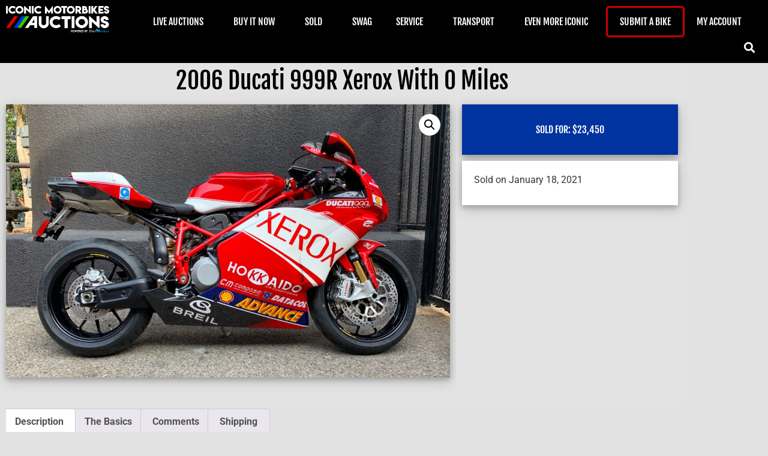

--- FILE ---
content_type: text/html; charset=UTF-8
request_url: https://iconicmotorbikeauctions.com/auction/2006-ducati-999r-xerox-with-0-miles/
body_size: 54484
content:
<!doctype html>
<html lang="en-US">
<head>
	<meta charset="UTF-8">
	<meta name="viewport" content="width=device-width, initial-scale=1">
	<link rel="profile" href="https://gmpg.org/xfn/11">
	<title>2006 Ducati 999R Xerox With 0 Miles &#8211; Iconic Motorbike Auctions</title>
<meta name='robots' content='max-image-preview:large' />
<link rel="alternate" type="application/rss+xml" title="Iconic Motorbike Auctions &raquo; Feed" href="https://iconicmotorbikeauctions.com/feed/" />
<link rel="alternate" type="application/rss+xml" title="Iconic Motorbike Auctions &raquo; Comments Feed" href="https://iconicmotorbikeauctions.com/comments/feed/" />
<link rel="alternate" type="application/rss+xml" title="Iconic Motorbike Auctions &raquo; 2006 Ducati 999R Xerox With 0 Miles Comments Feed" href="https://iconicmotorbikeauctions.com/auction/2006-ducati-999r-xerox-with-0-miles/feed/" />
<link rel="alternate" title="oEmbed (JSON)" type="application/json+oembed" href="https://iconicmotorbikeauctions.com/wp-json/oembed/1.0/embed?url=https%3A%2F%2Ficonicmotorbikeauctions.com%2Fauction%2F2006-ducati-999r-xerox-with-0-miles%2F" />
<link rel="alternate" title="oEmbed (XML)" type="text/xml+oembed" href="https://iconicmotorbikeauctions.com/wp-json/oembed/1.0/embed?url=https%3A%2F%2Ficonicmotorbikeauctions.com%2Fauction%2F2006-ducati-999r-xerox-with-0-miles%2F&#038;format=xml" />
<style id='wp-img-auto-sizes-contain-inline-css'>
img:is([sizes=auto i],[sizes^="auto," i]){contain-intrinsic-size:3000px 1500px}
/*# sourceURL=wp-img-auto-sizes-contain-inline-css */
</style>
<link rel='stylesheet' id='sbi_styles-css' href='https://iconicmotorbikeauctions.com/wp-content/plugins/instagram-feed/css/sbi-styles.min.css?ver=6.10.0' media='all' />
<style id='wp-emoji-styles-inline-css'>

	img.wp-smiley, img.emoji {
		display: inline !important;
		border: none !important;
		box-shadow: none !important;
		height: 1em !important;
		width: 1em !important;
		margin: 0 0.07em !important;
		vertical-align: -0.1em !important;
		background: none !important;
		padding: 0 !important;
	}
/*# sourceURL=wp-emoji-styles-inline-css */
</style>
<link rel='stylesheet' id='wp-block-library-css' href='https://iconicmotorbikeauctions.com/wp-includes/css/dist/block-library/style.min.css?ver=6.9' media='all' />
<style id='global-styles-inline-css'>
:root{--wp--preset--aspect-ratio--square: 1;--wp--preset--aspect-ratio--4-3: 4/3;--wp--preset--aspect-ratio--3-4: 3/4;--wp--preset--aspect-ratio--3-2: 3/2;--wp--preset--aspect-ratio--2-3: 2/3;--wp--preset--aspect-ratio--16-9: 16/9;--wp--preset--aspect-ratio--9-16: 9/16;--wp--preset--color--black: #000000;--wp--preset--color--cyan-bluish-gray: #abb8c3;--wp--preset--color--white: #ffffff;--wp--preset--color--pale-pink: #f78da7;--wp--preset--color--vivid-red: #cf2e2e;--wp--preset--color--luminous-vivid-orange: #ff6900;--wp--preset--color--luminous-vivid-amber: #fcb900;--wp--preset--color--light-green-cyan: #7bdcb5;--wp--preset--color--vivid-green-cyan: #00d084;--wp--preset--color--pale-cyan-blue: #8ed1fc;--wp--preset--color--vivid-cyan-blue: #0693e3;--wp--preset--color--vivid-purple: #9b51e0;--wp--preset--gradient--vivid-cyan-blue-to-vivid-purple: linear-gradient(135deg,rgb(6,147,227) 0%,rgb(155,81,224) 100%);--wp--preset--gradient--light-green-cyan-to-vivid-green-cyan: linear-gradient(135deg,rgb(122,220,180) 0%,rgb(0,208,130) 100%);--wp--preset--gradient--luminous-vivid-amber-to-luminous-vivid-orange: linear-gradient(135deg,rgb(252,185,0) 0%,rgb(255,105,0) 100%);--wp--preset--gradient--luminous-vivid-orange-to-vivid-red: linear-gradient(135deg,rgb(255,105,0) 0%,rgb(207,46,46) 100%);--wp--preset--gradient--very-light-gray-to-cyan-bluish-gray: linear-gradient(135deg,rgb(238,238,238) 0%,rgb(169,184,195) 100%);--wp--preset--gradient--cool-to-warm-spectrum: linear-gradient(135deg,rgb(74,234,220) 0%,rgb(151,120,209) 20%,rgb(207,42,186) 40%,rgb(238,44,130) 60%,rgb(251,105,98) 80%,rgb(254,248,76) 100%);--wp--preset--gradient--blush-light-purple: linear-gradient(135deg,rgb(255,206,236) 0%,rgb(152,150,240) 100%);--wp--preset--gradient--blush-bordeaux: linear-gradient(135deg,rgb(254,205,165) 0%,rgb(254,45,45) 50%,rgb(107,0,62) 100%);--wp--preset--gradient--luminous-dusk: linear-gradient(135deg,rgb(255,203,112) 0%,rgb(199,81,192) 50%,rgb(65,88,208) 100%);--wp--preset--gradient--pale-ocean: linear-gradient(135deg,rgb(255,245,203) 0%,rgb(182,227,212) 50%,rgb(51,167,181) 100%);--wp--preset--gradient--electric-grass: linear-gradient(135deg,rgb(202,248,128) 0%,rgb(113,206,126) 100%);--wp--preset--gradient--midnight: linear-gradient(135deg,rgb(2,3,129) 0%,rgb(40,116,252) 100%);--wp--preset--font-size--small: 13px;--wp--preset--font-size--medium: 20px;--wp--preset--font-size--large: 36px;--wp--preset--font-size--x-large: 42px;--wp--preset--spacing--20: 0.44rem;--wp--preset--spacing--30: 0.67rem;--wp--preset--spacing--40: 1rem;--wp--preset--spacing--50: 1.5rem;--wp--preset--spacing--60: 2.25rem;--wp--preset--spacing--70: 3.38rem;--wp--preset--spacing--80: 5.06rem;--wp--preset--shadow--natural: 6px 6px 9px rgba(0, 0, 0, 0.2);--wp--preset--shadow--deep: 12px 12px 50px rgba(0, 0, 0, 0.4);--wp--preset--shadow--sharp: 6px 6px 0px rgba(0, 0, 0, 0.2);--wp--preset--shadow--outlined: 6px 6px 0px -3px rgb(255, 255, 255), 6px 6px rgb(0, 0, 0);--wp--preset--shadow--crisp: 6px 6px 0px rgb(0, 0, 0);}:root { --wp--style--global--content-size: 800px;--wp--style--global--wide-size: 1200px; }:where(body) { margin: 0; }.wp-site-blocks > .alignleft { float: left; margin-right: 2em; }.wp-site-blocks > .alignright { float: right; margin-left: 2em; }.wp-site-blocks > .aligncenter { justify-content: center; margin-left: auto; margin-right: auto; }:where(.wp-site-blocks) > * { margin-block-start: 24px; margin-block-end: 0; }:where(.wp-site-blocks) > :first-child { margin-block-start: 0; }:where(.wp-site-blocks) > :last-child { margin-block-end: 0; }:root { --wp--style--block-gap: 24px; }:root :where(.is-layout-flow) > :first-child{margin-block-start: 0;}:root :where(.is-layout-flow) > :last-child{margin-block-end: 0;}:root :where(.is-layout-flow) > *{margin-block-start: 24px;margin-block-end: 0;}:root :where(.is-layout-constrained) > :first-child{margin-block-start: 0;}:root :where(.is-layout-constrained) > :last-child{margin-block-end: 0;}:root :where(.is-layout-constrained) > *{margin-block-start: 24px;margin-block-end: 0;}:root :where(.is-layout-flex){gap: 24px;}:root :where(.is-layout-grid){gap: 24px;}.is-layout-flow > .alignleft{float: left;margin-inline-start: 0;margin-inline-end: 2em;}.is-layout-flow > .alignright{float: right;margin-inline-start: 2em;margin-inline-end: 0;}.is-layout-flow > .aligncenter{margin-left: auto !important;margin-right: auto !important;}.is-layout-constrained > .alignleft{float: left;margin-inline-start: 0;margin-inline-end: 2em;}.is-layout-constrained > .alignright{float: right;margin-inline-start: 2em;margin-inline-end: 0;}.is-layout-constrained > .aligncenter{margin-left: auto !important;margin-right: auto !important;}.is-layout-constrained > :where(:not(.alignleft):not(.alignright):not(.alignfull)){max-width: var(--wp--style--global--content-size);margin-left: auto !important;margin-right: auto !important;}.is-layout-constrained > .alignwide{max-width: var(--wp--style--global--wide-size);}body .is-layout-flex{display: flex;}.is-layout-flex{flex-wrap: wrap;align-items: center;}.is-layout-flex > :is(*, div){margin: 0;}body .is-layout-grid{display: grid;}.is-layout-grid > :is(*, div){margin: 0;}body{padding-top: 0px;padding-right: 0px;padding-bottom: 0px;padding-left: 0px;}a:where(:not(.wp-element-button)){text-decoration: underline;}:root :where(.wp-element-button, .wp-block-button__link){background-color: #32373c;border-width: 0;color: #fff;font-family: inherit;font-size: inherit;font-style: inherit;font-weight: inherit;letter-spacing: inherit;line-height: inherit;padding-top: calc(0.667em + 2px);padding-right: calc(1.333em + 2px);padding-bottom: calc(0.667em + 2px);padding-left: calc(1.333em + 2px);text-decoration: none;text-transform: inherit;}.has-black-color{color: var(--wp--preset--color--black) !important;}.has-cyan-bluish-gray-color{color: var(--wp--preset--color--cyan-bluish-gray) !important;}.has-white-color{color: var(--wp--preset--color--white) !important;}.has-pale-pink-color{color: var(--wp--preset--color--pale-pink) !important;}.has-vivid-red-color{color: var(--wp--preset--color--vivid-red) !important;}.has-luminous-vivid-orange-color{color: var(--wp--preset--color--luminous-vivid-orange) !important;}.has-luminous-vivid-amber-color{color: var(--wp--preset--color--luminous-vivid-amber) !important;}.has-light-green-cyan-color{color: var(--wp--preset--color--light-green-cyan) !important;}.has-vivid-green-cyan-color{color: var(--wp--preset--color--vivid-green-cyan) !important;}.has-pale-cyan-blue-color{color: var(--wp--preset--color--pale-cyan-blue) !important;}.has-vivid-cyan-blue-color{color: var(--wp--preset--color--vivid-cyan-blue) !important;}.has-vivid-purple-color{color: var(--wp--preset--color--vivid-purple) !important;}.has-black-background-color{background-color: var(--wp--preset--color--black) !important;}.has-cyan-bluish-gray-background-color{background-color: var(--wp--preset--color--cyan-bluish-gray) !important;}.has-white-background-color{background-color: var(--wp--preset--color--white) !important;}.has-pale-pink-background-color{background-color: var(--wp--preset--color--pale-pink) !important;}.has-vivid-red-background-color{background-color: var(--wp--preset--color--vivid-red) !important;}.has-luminous-vivid-orange-background-color{background-color: var(--wp--preset--color--luminous-vivid-orange) !important;}.has-luminous-vivid-amber-background-color{background-color: var(--wp--preset--color--luminous-vivid-amber) !important;}.has-light-green-cyan-background-color{background-color: var(--wp--preset--color--light-green-cyan) !important;}.has-vivid-green-cyan-background-color{background-color: var(--wp--preset--color--vivid-green-cyan) !important;}.has-pale-cyan-blue-background-color{background-color: var(--wp--preset--color--pale-cyan-blue) !important;}.has-vivid-cyan-blue-background-color{background-color: var(--wp--preset--color--vivid-cyan-blue) !important;}.has-vivid-purple-background-color{background-color: var(--wp--preset--color--vivid-purple) !important;}.has-black-border-color{border-color: var(--wp--preset--color--black) !important;}.has-cyan-bluish-gray-border-color{border-color: var(--wp--preset--color--cyan-bluish-gray) !important;}.has-white-border-color{border-color: var(--wp--preset--color--white) !important;}.has-pale-pink-border-color{border-color: var(--wp--preset--color--pale-pink) !important;}.has-vivid-red-border-color{border-color: var(--wp--preset--color--vivid-red) !important;}.has-luminous-vivid-orange-border-color{border-color: var(--wp--preset--color--luminous-vivid-orange) !important;}.has-luminous-vivid-amber-border-color{border-color: var(--wp--preset--color--luminous-vivid-amber) !important;}.has-light-green-cyan-border-color{border-color: var(--wp--preset--color--light-green-cyan) !important;}.has-vivid-green-cyan-border-color{border-color: var(--wp--preset--color--vivid-green-cyan) !important;}.has-pale-cyan-blue-border-color{border-color: var(--wp--preset--color--pale-cyan-blue) !important;}.has-vivid-cyan-blue-border-color{border-color: var(--wp--preset--color--vivid-cyan-blue) !important;}.has-vivid-purple-border-color{border-color: var(--wp--preset--color--vivid-purple) !important;}.has-vivid-cyan-blue-to-vivid-purple-gradient-background{background: var(--wp--preset--gradient--vivid-cyan-blue-to-vivid-purple) !important;}.has-light-green-cyan-to-vivid-green-cyan-gradient-background{background: var(--wp--preset--gradient--light-green-cyan-to-vivid-green-cyan) !important;}.has-luminous-vivid-amber-to-luminous-vivid-orange-gradient-background{background: var(--wp--preset--gradient--luminous-vivid-amber-to-luminous-vivid-orange) !important;}.has-luminous-vivid-orange-to-vivid-red-gradient-background{background: var(--wp--preset--gradient--luminous-vivid-orange-to-vivid-red) !important;}.has-very-light-gray-to-cyan-bluish-gray-gradient-background{background: var(--wp--preset--gradient--very-light-gray-to-cyan-bluish-gray) !important;}.has-cool-to-warm-spectrum-gradient-background{background: var(--wp--preset--gradient--cool-to-warm-spectrum) !important;}.has-blush-light-purple-gradient-background{background: var(--wp--preset--gradient--blush-light-purple) !important;}.has-blush-bordeaux-gradient-background{background: var(--wp--preset--gradient--blush-bordeaux) !important;}.has-luminous-dusk-gradient-background{background: var(--wp--preset--gradient--luminous-dusk) !important;}.has-pale-ocean-gradient-background{background: var(--wp--preset--gradient--pale-ocean) !important;}.has-electric-grass-gradient-background{background: var(--wp--preset--gradient--electric-grass) !important;}.has-midnight-gradient-background{background: var(--wp--preset--gradient--midnight) !important;}.has-small-font-size{font-size: var(--wp--preset--font-size--small) !important;}.has-medium-font-size{font-size: var(--wp--preset--font-size--medium) !important;}.has-large-font-size{font-size: var(--wp--preset--font-size--large) !important;}.has-x-large-font-size{font-size: var(--wp--preset--font-size--x-large) !important;}
:root :where(.wp-block-pullquote){font-size: 1.5em;line-height: 1.6;}
/*# sourceURL=global-styles-inline-css */
</style>
<link rel='stylesheet' id='watchlist-styles-css' href='https://iconicmotorbikeauctions.com/wp-content/plugins/iconic-motorbikes/assets/css/styles.css?ver=6.9' media='all' />
<link rel='stylesheet' id='sweetalert2-css' href='https://iconicmotorbikeauctions.com/wp-content/plugins/sumomemberships/assets/sweetalert2/sweetalert2.min.css?ver=6.9' media='all' />
<link rel='stylesheet' id='select2-css' href='//iconicmotorbikeauctions.com/wp-content/plugins/woocommerce/assets/css/select2.css?ver=6.9' media='all' />
<link rel='stylesheet' id='photoswipe-css' href='https://iconicmotorbikeauctions.com/wp-content/plugins/woocommerce/assets/css/photoswipe/photoswipe.min.css?ver=10.4.3' media='all' />
<link rel='stylesheet' id='photoswipe-default-skin-css' href='https://iconicmotorbikeauctions.com/wp-content/plugins/woocommerce/assets/css/photoswipe/default-skin/default-skin.min.css?ver=10.4.3' media='all' />
<link rel='stylesheet' id='woocommerce-layout-css' href='https://iconicmotorbikeauctions.com/wp-content/plugins/woocommerce/assets/css/woocommerce-layout.css?ver=10.4.3' media='all' />
<link rel='stylesheet' id='woocommerce-smallscreen-css' href='https://iconicmotorbikeauctions.com/wp-content/plugins/woocommerce/assets/css/woocommerce-smallscreen.css?ver=10.4.3' media='only screen and (max-width: 768px)' />
<link rel='stylesheet' id='woocommerce-general-css' href='https://iconicmotorbikeauctions.com/wp-content/plugins/woocommerce/assets/css/woocommerce.css?ver=10.4.3' media='all' />
<style id='woocommerce-inline-inline-css'>
.woocommerce form .form-row .required { visibility: visible; }
/*# sourceURL=woocommerce-inline-inline-css */
</style>
<link rel='stylesheet' id='search-filter-plugin-styles-css' href='https://iconicmotorbikeauctions.com/wp-content/plugins/search-filter-pro/public/assets/css/search-filter.min.css?ver=2.5.14' media='all' />
<link rel='stylesheet' id='hello-elementor-css' href='https://iconicmotorbikeauctions.com/wp-content/themes/hello-elementor/assets/css/reset.css?ver=3.4.6' media='all' />
<link rel='stylesheet' id='hello-elementor-theme-style-css' href='https://iconicmotorbikeauctions.com/wp-content/themes/hello-elementor/assets/css/theme.css?ver=3.4.6' media='all' />
<link rel='stylesheet' id='chld_thm_cfg_child-css' href='https://iconicmotorbikeauctions.com/wp-content/themes/iconic-motorbike-auctions/style.css?ver=6.9' media='all' />
<link rel='stylesheet' id='hello-elementor-header-footer-css' href='https://iconicmotorbikeauctions.com/wp-content/themes/hello-elementor/assets/css/header-footer.css?ver=3.4.6' media='all' />
<link rel='stylesheet' id='elementor-frontend-css' href='https://iconicmotorbikeauctions.com/wp-content/plugins/elementor/assets/css/frontend.min.css?ver=3.34.2' media='all' />
<link rel='stylesheet' id='widget-image-css' href='https://iconicmotorbikeauctions.com/wp-content/plugins/elementor/assets/css/widget-image.min.css?ver=3.34.2' media='all' />
<link rel='stylesheet' id='widget-search-form-css' href='https://iconicmotorbikeauctions.com/wp-content/plugins/elementor-pro/assets/css/widget-search-form.min.css?ver=3.34.1' media='all' />
<link rel='stylesheet' id='elementor-icons-shared-0-css' href='https://iconicmotorbikeauctions.com/wp-content/plugins/elementor/assets/lib/font-awesome/css/fontawesome.min.css?ver=5.15.3' media='all' />
<link rel='stylesheet' id='elementor-icons-fa-solid-css' href='https://iconicmotorbikeauctions.com/wp-content/plugins/elementor/assets/lib/font-awesome/css/solid.min.css?ver=5.15.3' media='all' />
<link rel='stylesheet' id='widget-nav-menu-css' href='https://iconicmotorbikeauctions.com/wp-content/plugins/elementor-pro/assets/css/widget-nav-menu.min.css?ver=3.34.1' media='all' />
<link rel='stylesheet' id='widget-social-icons-css' href='https://iconicmotorbikeauctions.com/wp-content/plugins/elementor/assets/css/widget-social-icons.min.css?ver=3.34.2' media='all' />
<link rel='stylesheet' id='e-apple-webkit-css' href='https://iconicmotorbikeauctions.com/wp-content/plugins/elementor/assets/css/conditionals/apple-webkit.min.css?ver=3.34.2' media='all' />
<link rel='stylesheet' id='widget-heading-css' href='https://iconicmotorbikeauctions.com/wp-content/plugins/elementor/assets/css/widget-heading.min.css?ver=3.34.2' media='all' />
<link rel='stylesheet' id='widget-woocommerce-product-images-css' href='https://iconicmotorbikeauctions.com/wp-content/plugins/elementor-pro/assets/css/widget-woocommerce-product-images.min.css?ver=3.34.1' media='all' />
<link rel='stylesheet' id='widget-woocommerce-product-price-css' href='https://iconicmotorbikeauctions.com/wp-content/plugins/elementor-pro/assets/css/widget-woocommerce-product-price.min.css?ver=3.34.1' media='all' />
<link rel='stylesheet' id='widget-woocommerce-product-add-to-cart-css' href='https://iconicmotorbikeauctions.com/wp-content/plugins/elementor-pro/assets/css/widget-woocommerce-product-add-to-cart.min.css?ver=3.34.1' media='all' />
<link rel='stylesheet' id='widget-woocommerce-product-data-tabs-css' href='https://iconicmotorbikeauctions.com/wp-content/plugins/elementor-pro/assets/css/widget-woocommerce-product-data-tabs.min.css?ver=3.34.1' media='all' />
<link rel='stylesheet' id='widget-form-css' href='https://iconicmotorbikeauctions.com/wp-content/plugins/elementor-pro/assets/css/widget-form.min.css?ver=3.34.1' media='all' />
<link rel='stylesheet' id='e-popup-css' href='https://iconicmotorbikeauctions.com/wp-content/plugins/elementor-pro/assets/css/conditionals/popup.min.css?ver=3.34.1' media='all' />
<link rel='stylesheet' id='elementor-icons-css' href='https://iconicmotorbikeauctions.com/wp-content/plugins/elementor/assets/lib/eicons/css/elementor-icons.min.css?ver=5.46.0' media='all' />
<link rel='stylesheet' id='elementor-post-9337-css' href='https://iconicmotorbikeauctions.com/wp-content/uploads/elementor/css/post-9337.css?ver=1769068072' media='all' />
<link rel='stylesheet' id='sbistyles-css' href='https://iconicmotorbikeauctions.com/wp-content/plugins/instagram-feed/css/sbi-styles.min.css?ver=6.10.0' media='all' />
<link rel='stylesheet' id='elementor-post-9754-css' href='https://iconicmotorbikeauctions.com/wp-content/uploads/elementor/css/post-9754.css?ver=1769068072' media='all' />
<link rel='stylesheet' id='elementor-post-230-css' href='https://iconicmotorbikeauctions.com/wp-content/uploads/elementor/css/post-230.css?ver=1769068072' media='all' />
<link rel='stylesheet' id='elementor-post-86-css' href='https://iconicmotorbikeauctions.com/wp-content/uploads/elementor/css/post-86.css?ver=1769068072' media='all' />
<link rel='stylesheet' id='elementor-post-61139-css' href='https://iconicmotorbikeauctions.com/wp-content/uploads/elementor/css/post-61139.css?ver=1769068072' media='all' />
<link rel='stylesheet' id='dashicons-css' href='https://iconicmotorbikeauctions.com/wp-includes/css/dashicons.min.css?ver=6.9' media='all' />
<link rel='stylesheet' id='uwa-front-css-css' href='https://iconicmotorbikeauctions.com/wp-content/plugins/ultimate-woocommerce-auction-pro/assets/css/uwa-front.css?ver=2.1.1' media='' />
<link rel='stylesheet' id='wpdiscuz-frontend-css-css' href='https://iconicmotorbikeauctions.com/wp-content/plugins/wpdiscuz/themes/default/style.css?ver=7.6.45' media='all' />
<style id='wpdiscuz-frontend-css-inline-css'>
 #wpdcom .wpd-blog-administrator .wpd-comment-label{color:#ffffff;background-color:#CC0000;border:none}#wpdcom .wpd-blog-administrator .wpd-comment-author, #wpdcom .wpd-blog-administrator .wpd-comment-author a{color:#CC0000}#wpdcom.wpd-layout-1 .wpd-comment .wpd-blog-administrator .wpd-avatar img{border-color:#CC0000}#wpdcom.wpd-layout-2 .wpd-comment.wpd-reply .wpd-comment-wrap.wpd-blog-administrator{border-left:3px solid #CC0000}#wpdcom.wpd-layout-2 .wpd-comment .wpd-blog-administrator .wpd-avatar img{border-bottom-color:#CC0000}#wpdcom.wpd-layout-3 .wpd-blog-administrator .wpd-comment-subheader{border-top:1px dashed #CC0000}#wpdcom.wpd-layout-3 .wpd-reply .wpd-blog-administrator .wpd-comment-right{border-left:1px solid #CC0000}#wpdcom .wpd-blog-editor .wpd-comment-label{color:#ffffff;background-color:#CC0000;border:none}#wpdcom .wpd-blog-editor .wpd-comment-author, #wpdcom .wpd-blog-editor .wpd-comment-author a{color:#CC0000}#wpdcom.wpd-layout-1 .wpd-comment .wpd-blog-editor .wpd-avatar img{border-color:#CC0000}#wpdcom.wpd-layout-2 .wpd-comment.wpd-reply .wpd-comment-wrap.wpd-blog-editor{border-left:3px solid #CC0000}#wpdcom.wpd-layout-2 .wpd-comment .wpd-blog-editor .wpd-avatar img{border-bottom-color:#CC0000}#wpdcom.wpd-layout-3 .wpd-blog-editor .wpd-comment-subheader{border-top:1px dashed #CC0000}#wpdcom.wpd-layout-3 .wpd-reply .wpd-blog-editor .wpd-comment-right{border-left:1px solid #CC0000}#wpdcom .wpd-blog-author .wpd-comment-label{color:#ffffff;background-color:#000000;border:none}#wpdcom .wpd-blog-author .wpd-comment-author, #wpdcom .wpd-blog-author .wpd-comment-author a{color:#000000}#wpdcom.wpd-layout-1 .wpd-comment .wpd-blog-author .wpd-avatar img{border-color:#000000}#wpdcom.wpd-layout-2 .wpd-comment .wpd-blog-author .wpd-avatar img{border-bottom-color:#000000}#wpdcom.wpd-layout-3 .wpd-blog-author .wpd-comment-subheader{border-top:1px dashed #000000}#wpdcom.wpd-layout-3 .wpd-reply .wpd-blog-author .wpd-comment-right{border-left:1px solid #000000}#wpdcom .wpd-blog-contributor .wpd-comment-label{color:#ffffff;background-color:#00B38F;border:none}#wpdcom .wpd-blog-contributor .wpd-comment-author, #wpdcom .wpd-blog-contributor .wpd-comment-author a{color:#00B38F}#wpdcom.wpd-layout-1 .wpd-comment .wpd-blog-contributor .wpd-avatar img{border-color:#00B38F}#wpdcom.wpd-layout-2 .wpd-comment .wpd-blog-contributor .wpd-avatar img{border-bottom-color:#00B38F}#wpdcom.wpd-layout-3 .wpd-blog-contributor .wpd-comment-subheader{border-top:1px dashed #00B38F}#wpdcom.wpd-layout-3 .wpd-reply .wpd-blog-contributor .wpd-comment-right{border-left:1px solid #00B38F}#wpdcom .wpd-blog-subscriber .wpd-comment-label{color:#ffffff;background-color:#000000;border:none}#wpdcom .wpd-blog-subscriber .wpd-comment-author, #wpdcom .wpd-blog-subscriber .wpd-comment-author a{color:#000000}#wpdcom.wpd-layout-2 .wpd-comment .wpd-blog-subscriber .wpd-avatar img{border-bottom-color:#000000}#wpdcom.wpd-layout-3 .wpd-blog-subscriber .wpd-comment-subheader{border-top:1px dashed #000000}#wpdcom .wpd-blog-customer .wpd-comment-label{color:#ffffff;background-color:#cc0000;border:none}#wpdcom .wpd-blog-customer .wpd-comment-author, #wpdcom .wpd-blog-customer .wpd-comment-author a{color:#cc0000}#wpdcom.wpd-layout-1 .wpd-comment .wpd-blog-customer .wpd-avatar img{border-color:#cc0000}#wpdcom.wpd-layout-2 .wpd-comment .wpd-blog-customer .wpd-avatar img{border-bottom-color:#cc0000}#wpdcom.wpd-layout-3 .wpd-blog-customer .wpd-comment-subheader{border-top:1px dashed #cc0000}#wpdcom.wpd-layout-3 .wpd-reply .wpd-blog-customer .wpd-comment-right{border-left:1px solid #cc0000}#wpdcom .wpd-blog-shop_manager .wpd-comment-label{color:#ffffff;background-color:#00B38F;border:none}#wpdcom .wpd-blog-shop_manager .wpd-comment-author, #wpdcom .wpd-blog-shop_manager .wpd-comment-author a{color:#00B38F}#wpdcom.wpd-layout-1 .wpd-comment .wpd-blog-shop_manager .wpd-avatar img{border-color:#00B38F}#wpdcom.wpd-layout-2 .wpd-comment .wpd-blog-shop_manager .wpd-avatar img{border-bottom-color:#00B38F}#wpdcom.wpd-layout-3 .wpd-blog-shop_manager .wpd-comment-subheader{border-top:1px dashed #00B38F}#wpdcom.wpd-layout-3 .wpd-reply .wpd-blog-shop_manager .wpd-comment-right{border-left:1px solid #00B38F}#wpdcom .wpd-blog-post_author .wpd-comment-label{color:#ffffff;background-color:#0033AA;border:none}#wpdcom .wpd-blog-post_author .wpd-comment-author, #wpdcom .wpd-blog-post_author .wpd-comment-author a{color:#0033AA}#wpdcom .wpd-blog-post_author .wpd-avatar img{border-color:#0033AA}#wpdcom.wpd-layout-1 .wpd-comment .wpd-blog-post_author .wpd-avatar img{border-color:#0033AA}#wpdcom.wpd-layout-2 .wpd-comment.wpd-reply .wpd-comment-wrap.wpd-blog-post_author{border-left:3px solid #0033AA}#wpdcom.wpd-layout-2 .wpd-comment .wpd-blog-post_author .wpd-avatar img{border-bottom-color:#0033AA}#wpdcom.wpd-layout-3 .wpd-blog-post_author .wpd-comment-subheader{border-top:1px dashed #0033AA}#wpdcom.wpd-layout-3 .wpd-reply .wpd-blog-post_author .wpd-comment-right{border-left:1px solid #0033AA}#wpdcom .wpd-blog-guest .wpd-comment-label{color:#ffffff;background-color:#00B38F;border:none}#wpdcom .wpd-blog-guest .wpd-comment-author, #wpdcom .wpd-blog-guest .wpd-comment-author a{color:#00B38F}#wpdcom.wpd-layout-3 .wpd-blog-guest .wpd-comment-subheader{border-top:1px dashed #00B38F}#comments, #respond, .comments-area, #wpdcom{}#wpdcom .ql-editor > *{color:#777777}#wpdcom .ql-editor::before{}#wpdcom .ql-toolbar{border:1px solid #DDDDDD;border-top:none}#wpdcom .ql-container{border:1px solid #DDDDDD;border-bottom:none}#wpdcom .wpd-form-row .wpdiscuz-item input[type="text"], #wpdcom .wpd-form-row .wpdiscuz-item input[type="email"], #wpdcom .wpd-form-row .wpdiscuz-item input[type="url"], #wpdcom .wpd-form-row .wpdiscuz-item input[type="color"], #wpdcom .wpd-form-row .wpdiscuz-item input[type="date"], #wpdcom .wpd-form-row .wpdiscuz-item input[type="datetime"], #wpdcom .wpd-form-row .wpdiscuz-item input[type="datetime-local"], #wpdcom .wpd-form-row .wpdiscuz-item input[type="month"], #wpdcom .wpd-form-row .wpdiscuz-item input[type="number"], #wpdcom .wpd-form-row .wpdiscuz-item input[type="time"], #wpdcom textarea, #wpdcom select{border:1px solid #DDDDDD;color:#777777}#wpdcom .wpd-form-row .wpdiscuz-item textarea{border:1px solid #DDDDDD}#wpdcom input::placeholder, #wpdcom textarea::placeholder, #wpdcom input::-moz-placeholder, #wpdcom textarea::-webkit-input-placeholder{}#wpdcom .wpd-comment-text{color:#777777}#wpdcom .wpd-thread-head .wpd-thread-info{border-bottom:2px solid #CC0000}#wpdcom .wpd-thread-head .wpd-thread-info.wpd-reviews-tab svg{fill:#CC0000}#wpdcom .wpd-thread-head .wpdiscuz-user-settings{border-bottom:2px solid #CC0000}#wpdcom .wpd-thread-head .wpdiscuz-user-settings:hover{color:#CC0000}#wpdcom .wpd-comment .wpd-follow-link:hover{color:#CC0000}#wpdcom .wpd-comment-status .wpd-sticky{color:#CC0000}#wpdcom .wpd-thread-filter .wpdf-active{color:#CC0000;border-bottom-color:#CC0000}#wpdcom .wpd-comment-info-bar{border:1px dashed #d73333;background:#fae6e6}#wpdcom .wpd-comment-info-bar .wpd-current-view i{color:#CC0000}#wpdcom .wpd-filter-view-all:hover{background:#CC0000}#wpdcom .wpdiscuz-item .wpdiscuz-rating > label{color:#DDDDDD}#wpdcom .wpdiscuz-item .wpdiscuz-rating:not(:checked) > label:hover, .wpdiscuz-rating:not(:checked) > label:hover ~ label{}#wpdcom .wpdiscuz-item .wpdiscuz-rating > input ~ label:hover, #wpdcom .wpdiscuz-item .wpdiscuz-rating > input:not(:checked) ~ label:hover ~ label, #wpdcom .wpdiscuz-item .wpdiscuz-rating > input:not(:checked) ~ label:hover ~ label{color:#FFED85}#wpdcom .wpdiscuz-item .wpdiscuz-rating > input:checked ~ label:hover, #wpdcom .wpdiscuz-item .wpdiscuz-rating > input:checked ~ label:hover, #wpdcom .wpdiscuz-item .wpdiscuz-rating > label:hover ~ input:checked ~ label, #wpdcom .wpdiscuz-item .wpdiscuz-rating > input:checked + label:hover ~ label, #wpdcom .wpdiscuz-item .wpdiscuz-rating > input:checked ~ label:hover ~ label, .wpd-custom-field .wcf-active-star, #wpdcom .wpdiscuz-item .wpdiscuz-rating > input:checked ~ label{color:#FFD700}#wpd-post-rating .wpd-rating-wrap .wpd-rating-stars svg .wpd-star{fill:#DDDDDD}#wpd-post-rating .wpd-rating-wrap .wpd-rating-stars svg .wpd-active{fill:#FFD700}#wpd-post-rating .wpd-rating-wrap .wpd-rate-starts svg .wpd-star{fill:#DDDDDD}#wpd-post-rating .wpd-rating-wrap .wpd-rate-starts:hover svg .wpd-star{fill:#FFED85}#wpd-post-rating.wpd-not-rated .wpd-rating-wrap .wpd-rate-starts svg:hover ~ svg .wpd-star{fill:#DDDDDD}.wpdiscuz-post-rating-wrap .wpd-rating .wpd-rating-wrap .wpd-rating-stars svg .wpd-star{fill:#DDDDDD}.wpdiscuz-post-rating-wrap .wpd-rating .wpd-rating-wrap .wpd-rating-stars svg .wpd-active{fill:#FFD700}#wpdcom .wpd-comment .wpd-follow-active{color:#ff7a00}#wpdcom .page-numbers{color:#555;border:#555 1px solid}#wpdcom span.current{background:#555}#wpdcom.wpd-layout-1 .wpd-new-loaded-comment > .wpd-comment-wrap > .wpd-comment-right{background:#FFFAD6}#wpdcom.wpd-layout-2 .wpd-new-loaded-comment.wpd-comment > .wpd-comment-wrap > .wpd-comment-right{background:#FFFAD6}#wpdcom.wpd-layout-2 .wpd-new-loaded-comment.wpd-comment.wpd-reply > .wpd-comment-wrap > .wpd-comment-right{background:transparent}#wpdcom.wpd-layout-2 .wpd-new-loaded-comment.wpd-comment.wpd-reply > .wpd-comment-wrap{background:#FFFAD6}#wpdcom.wpd-layout-3 .wpd-new-loaded-comment.wpd-comment > .wpd-comment-wrap > .wpd-comment-right{background:#FFFAD6}#wpdcom .wpd-follow:hover i, #wpdcom .wpd-unfollow:hover i, #wpdcom .wpd-comment .wpd-follow-active:hover i{color:#CC0000}#wpdcom .wpdiscuz-readmore{cursor:pointer;color:#CC0000}.wpd-custom-field .wcf-pasiv-star, #wpcomm .wpdiscuz-item .wpdiscuz-rating > label{color:#DDDDDD}.wpd-wrapper .wpd-list-item.wpd-active{border-top:3px solid #CC0000}#wpdcom.wpd-layout-2 .wpd-comment.wpd-reply.wpd-unapproved-comment .wpd-comment-wrap{border-left:3px solid #FFFAD6}#wpdcom.wpd-layout-3 .wpd-comment.wpd-reply.wpd-unapproved-comment .wpd-comment-right{border-left:1px solid #FFFAD6}#wpdcom .wpd-prim-button{background-color:#CC0000;color:#FFFFFF}#wpdcom .wpd_label__check i.wpdicon-on{color:#CC0000;border:1px solid #e68080}#wpd-bubble-wrapper #wpd-bubble-all-comments-count{color:#CC0000}#wpd-bubble-wrapper > div{background-color:#CC0000}#wpd-bubble-wrapper > #wpd-bubble #wpd-bubble-add-message{background-color:#CC0000}#wpd-bubble-wrapper > #wpd-bubble #wpd-bubble-add-message::before{border-left-color:#CC0000;border-right-color:#CC0000}#wpd-bubble-wrapper.wpd-right-corner > #wpd-bubble #wpd-bubble-add-message::before{border-left-color:#CC0000;border-right-color:#CC0000}.wpd-inline-icon-wrapper path.wpd-inline-icon-first{fill:#CC0000}.wpd-inline-icon-count{background-color:#CC0000}.wpd-inline-icon-count::before{border-right-color:#CC0000}.wpd-inline-form-wrapper::before{border-bottom-color:#CC0000}.wpd-inline-form-question{background-color:#CC0000}.wpd-inline-form{background-color:#CC0000}.wpd-last-inline-comments-wrapper{border-color:#CC0000}.wpd-last-inline-comments-wrapper::before{border-bottom-color:#CC0000}.wpd-last-inline-comments-wrapper .wpd-view-all-inline-comments{background:#CC0000}.wpd-last-inline-comments-wrapper .wpd-view-all-inline-comments:hover,.wpd-last-inline-comments-wrapper .wpd-view-all-inline-comments:active,.wpd-last-inline-comments-wrapper .wpd-view-all-inline-comments:focus{background-color:#CC0000}#wpdcom .ql-snow .ql-tooltip[data-mode="link"]::before{content:"Enter link:"}#wpdcom .ql-snow .ql-tooltip.ql-editing a.ql-action::after{content:"Save"}.comments-area{width:auto}
/*# sourceURL=wpdiscuz-frontend-css-inline-css */
</style>
<link rel='stylesheet' id='wpdiscuz-fa-css' href='https://iconicmotorbikeauctions.com/wp-content/plugins/wpdiscuz/assets/third-party/font-awesome-5.13.0/css/fa.min.css?ver=7.6.45' media='all' />
<link rel='stylesheet' id='wpdiscuz-combo-css-css' href='https://iconicmotorbikeauctions.com/wp-content/plugins/wpdiscuz/assets/css/wpdiscuz-combo-no_quill.min.css?ver=6.9' media='all' />
<link rel='stylesheet' id='jquery-ui-style-css' href='https://iconicmotorbikeauctions.com/wp-content/plugins/sumosubscriptions/assets/css/jquery-ui.css?ver=13.7' media='all' />
<link rel='stylesheet' id='sumosubs-frontend-css' href='https://iconicmotorbikeauctions.com/wp-content/plugins/sumosubscriptions/assets/css/frontend.css?ver=13.7' media='all' />
<link rel='stylesheet' id='photonic-slider-css' href='https://iconicmotorbikeauctions.com/wp-content/plugins/photonic/include/ext/splide/splide.min.css?ver=20260102-42616' media='all' />
<link rel='stylesheet' id='photonic-lightbox-css' href='https://iconicmotorbikeauctions.com/wp-content/plugins/photonic/include/ext/baguettebox/baguettebox.min.css?ver=20260102-42616' media='all' />
<link rel='stylesheet' id='photonic-css' href='https://iconicmotorbikeauctions.com/wp-content/plugins/photonic/include/css/front-end/core/photonic.min.css?ver=20260102-42616' media='all' />
<style id='photonic-inline-css'>
/* Retrieved from saved CSS */
.photonic-panel { background:  rgb(17,17,17)  !important;

	border-top: none;
	border-right: none;
	border-bottom: none;
	border-left: none;
 }
.photonic-random-layout .photonic-thumb { padding: 2px}
.photonic-masonry-layout .photonic-thumb, .photonic-masonry-horizontal-layout .photonic-thumb { padding: 2px}
.photonic-mosaic-layout .photonic-thumb { padding: 2px}

/*# sourceURL=photonic-inline-css */
</style>
<link rel='stylesheet' id='repeater_icon-css' href='https://iconicmotorbikeauctions.com/wp-content/plugins/repeater-for-elementor/libs/css/repeatericons.css?ver=6.9' media='all' />
<link rel='stylesheet' id='elementor_repeater-css' href='https://iconicmotorbikeauctions.com/wp-content/plugins/repeater-for-elementor/libs/elementor_repeater.css?ver=6.9' media='all' />
<link rel='stylesheet' id='elementor-gf-local-fjallaone-css' href='https://iconicmotorbikeauctions.com/wp-content/uploads/elementor/google-fonts/css/fjallaone.css?ver=1742273293' media='all' />
<link rel='stylesheet' id='elementor-gf-local-roboto-css' href='https://iconicmotorbikeauctions.com/wp-content/uploads/elementor/google-fonts/css/roboto.css?ver=1742273301' media='all' />
<link rel='stylesheet' id='elementor-icons-fa-brands-css' href='https://iconicmotorbikeauctions.com/wp-content/plugins/elementor/assets/lib/font-awesome/css/brands.min.css?ver=5.15.3' media='all' />
<script src="https://iconicmotorbikeauctions.com/wp-includes/js/jquery/jquery.min.js?ver=3.7.1" id="jquery-core-js"></script>
<script src="https://iconicmotorbikeauctions.com/wp-includes/js/jquery/jquery-migrate.min.js?ver=3.4.1" id="jquery-migrate-js"></script>
<script src="https://iconicmotorbikeauctions.com/wp-content/plugins/sumomemberships/assets/sweetalert2/sweetalert2.min.js?ver=6.9" id="sweetalert2-js"></script>
<script src="https://iconicmotorbikeauctions.com/wp-content/plugins/woocommerce/assets/js/select2/select2.full.min.js?ver=4.0.3-wc.10.4.3" id="wc-select2-js" data-wp-strategy="defer"></script>
<script id="wc-enhanced-select-js-extra">
var wc_enhanced_select_params = {"i18n_matches_1":"One result is available, press enter to select it.","i18n_matches_n":"%qty% results are available, use up and down arrow keys to navigate.","i18n_no_matches":"No matches found","i18n_ajax_error":"Loading failed","i18n_input_too_short_1":"Please enter 1 or more characters","i18n_input_too_short_n":"Please enter %qty% or more characters","i18n_input_too_long_1":"Please delete 1 character","i18n_input_too_long_n":"Please delete %qty% characters","i18n_selection_too_long_1":"You can only select 1 item","i18n_selection_too_long_n":"You can only select %qty% items","i18n_load_more":"Loading more results\u2026","i18n_searching":"Searching\u2026","ajax_url":"https://iconicmotorbikeauctions.com/wp-admin/admin-ajax.php","search_products_nonce":"9978394c23","search_customers_nonce":"77a439cfac"};
//# sourceURL=wc-enhanced-select-js-extra
</script>
<script src="https://iconicmotorbikeauctions.com/wp-content/plugins/woocommerce/assets/js/admin/wc-enhanced-select.min.js?ver=10.4.3" id="wc-enhanced-select-js"></script>
<script src="https://iconicmotorbikeauctions.com/wp-content/plugins/woocommerce/assets/js/jquery-blockui/jquery.blockUI.min.js?ver=2.7.0-wc.10.4.3" id="wc-jquery-blockui-js" defer data-wp-strategy="defer"></script>
<script id="wc-add-to-cart-js-extra">
var wc_add_to_cart_params = {"ajax_url":"/wp-admin/admin-ajax.php","wc_ajax_url":"/?wc-ajax=%%endpoint%%","i18n_view_cart":"View cart","cart_url":"https://iconicmotorbikeauctions.com/cart/","is_cart":"","cart_redirect_after_add":"no"};
//# sourceURL=wc-add-to-cart-js-extra
</script>
<script src="https://iconicmotorbikeauctions.com/wp-content/plugins/woocommerce/assets/js/frontend/add-to-cart.min.js?ver=10.4.3" id="wc-add-to-cart-js" defer data-wp-strategy="defer"></script>
<script src="https://iconicmotorbikeauctions.com/wp-content/plugins/woocommerce/assets/js/zoom/jquery.zoom.min.js?ver=1.7.21-wc.10.4.3" id="wc-zoom-js" defer data-wp-strategy="defer"></script>
<script src="https://iconicmotorbikeauctions.com/wp-content/plugins/woocommerce/assets/js/flexslider/jquery.flexslider.min.js?ver=2.7.2-wc.10.4.3" id="wc-flexslider-js" defer data-wp-strategy="defer"></script>
<script src="https://iconicmotorbikeauctions.com/wp-content/plugins/woocommerce/assets/js/photoswipe/photoswipe.min.js?ver=4.1.1-wc.10.4.3" id="wc-photoswipe-js" defer data-wp-strategy="defer"></script>
<script src="https://iconicmotorbikeauctions.com/wp-content/plugins/woocommerce/assets/js/photoswipe/photoswipe-ui-default.min.js?ver=4.1.1-wc.10.4.3" id="wc-photoswipe-ui-default-js" defer data-wp-strategy="defer"></script>
<script id="wc-single-product-js-extra">
var wc_single_product_params = {"i18n_required_rating_text":"Please select a rating","i18n_rating_options":["1 of 5 stars","2 of 5 stars","3 of 5 stars","4 of 5 stars","5 of 5 stars"],"i18n_product_gallery_trigger_text":"View full-screen image gallery","review_rating_required":"yes","flexslider":{"rtl":false,"animation":"slide","smoothHeight":true,"directionNav":false,"controlNav":"thumbnails","slideshow":false,"animationSpeed":500,"animationLoop":false,"allowOneSlide":false},"zoom_enabled":"1","zoom_options":[],"photoswipe_enabled":"1","photoswipe_options":{"shareEl":false,"closeOnScroll":false,"history":false,"hideAnimationDuration":0,"showAnimationDuration":0},"flexslider_enabled":"1"};
//# sourceURL=wc-single-product-js-extra
</script>
<script src="https://iconicmotorbikeauctions.com/wp-content/plugins/woocommerce/assets/js/frontend/single-product.min.js?ver=10.4.3" id="wc-single-product-js" defer data-wp-strategy="defer"></script>
<script src="https://iconicmotorbikeauctions.com/wp-content/plugins/woocommerce/assets/js/js-cookie/js.cookie.min.js?ver=2.1.4-wc.10.4.3" id="wc-js-cookie-js" defer data-wp-strategy="defer"></script>
<script id="woocommerce-js-extra">
var woocommerce_params = {"ajax_url":"/wp-admin/admin-ajax.php","wc_ajax_url":"/?wc-ajax=%%endpoint%%","i18n_password_show":"Show password","i18n_password_hide":"Hide password"};
//# sourceURL=woocommerce-js-extra
</script>
<script src="https://iconicmotorbikeauctions.com/wp-content/plugins/woocommerce/assets/js/frontend/woocommerce.min.js?ver=10.4.3" id="woocommerce-js" defer data-wp-strategy="defer"></script>
<script id="search-filter-elementor-js-extra">
var SFE_DATA = {"ajax_url":"https://iconicmotorbikeauctions.com/wp-admin/admin-ajax.php","home_url":"https://iconicmotorbikeauctions.com/"};
//# sourceURL=search-filter-elementor-js-extra
</script>
<script src="https://iconicmotorbikeauctions.com/wp-content/plugins/search-filter-elementor/assets/js/search-filter-elementor.js?ver=1.0.0" id="search-filter-elementor-js"></script>
<script id="search-filter-plugin-build-js-extra">
var SF_LDATA = {"ajax_url":"https://iconicmotorbikeauctions.com/wp-admin/admin-ajax.php","home_url":"https://iconicmotorbikeauctions.com/","extensions":["search-filter-elementor"]};
//# sourceURL=search-filter-plugin-build-js-extra
</script>
<script src="https://iconicmotorbikeauctions.com/wp-content/plugins/search-filter-pro/public/assets/js/search-filter-build.min.js?ver=2.5.14" id="search-filter-plugin-build-js"></script>
<script src="https://iconicmotorbikeauctions.com/wp-content/plugins/search-filter-pro/public/assets/js/select2.min.js?ver=2.5.14" id="search-filter-plugin-select2-js"></script>
<script src="https://iconicmotorbikeauctions.com/wp-content/plugins/ultimate-woocommerce-auction-pro/assets/js/jquery.countdown.min.js?ver=2.1.1" id="uwa-jquery-countdown-js"></script>
<script id="uwa-jquery-countdown-multi-lang-js-extra">
var multi_lang_data = {"labels":{"Years":"Years","Months":"Months","Weeks":"Weeks","Days":"Days","Hours":"Hours","Minutes":"Minutes","Seconds":"Seconds"},"labels1":{"Year":"Year","Month":"Month","Week":"Week","Day":"Day","Hour":"Hour","Minute":"Minute","Second":"Second"},"compactLabels":{"y":"y","m":"m","w":"w","d":"d"}};
//# sourceURL=uwa-jquery-countdown-multi-lang-js-extra
</script>
<script src="https://iconicmotorbikeauctions.com/wp-content/plugins/ultimate-woocommerce-auction-pro/assets/js/jquery.countdown-multi-lang.js?ver=2.1.1" id="uwa-jquery-countdown-multi-lang-js"></script>
<script id="uwa-front-js-extra">
var uwa_data = {"expired":"Checking last second bids","gtm_offset":"-8","started":"Auction Started! Please refresh page.","outbid_message":"","hide_compact":"yes","refresh_interval":"5"};
var WpUat = {"calendar_icon":"\u003Ci class=\"dashicons-calendar-alt\"\u003E\u003C/i\u003E"};
var WooUa = {"ajaxurl":"https://iconicmotorbikeauctions.com/wp-admin/admin-ajax.php","ua_nonce":"c99bf74cf7","last_timestamp":"1769097976","calendar_image":"https://iconicmotorbikeauctions.com/wp-content/plugins/woocommerce/assets/images/calendar.png"};
var UWA_Ajax_Qry = {"ajaqry":"/auction/2006-ducati-999r-xerox-with-0-miles/?uwa-ajax"};
//# sourceURL=uwa-front-js-extra
</script>
<script src="https://iconicmotorbikeauctions.com/wp-content/plugins/ultimate-woocommerce-auction-pro/assets/js/uwa-front.js?ver=2.1.1" id="uwa-front-js"></script>
<script id="sumosubs-single-product-js-extra">
var sumosubs_single_product_params = {"wp_ajax_url":"https://iconicmotorbikeauctions.com/wp-admin/admin-ajax.php","get_product_nonce":"3cc4d7784b","get_variation_nonce":"f9ef172bf6","product_id":"10271","product_type":"simple","default_add_to_cart_text":"Add to cart","variation_data_template":"from-woocommerce"};
//# sourceURL=sumosubs-single-product-js-extra
</script>
<script src="https://iconicmotorbikeauctions.com/wp-content/plugins/sumosubscriptions/assets/js/frontend/single-product.js?ver=13.7" id="sumosubs-single-product-js"></script>
<script id="elementor_repeater-js-extra">
var elementor_repeater = {"wp_is_mobile":""};
//# sourceURL=elementor_repeater-js-extra
</script>
<script src="https://iconicmotorbikeauctions.com/wp-content/plugins/repeater-for-elementor/libs/elementor_repeater.js?ver=6.9" id="elementor_repeater-js"></script>
<link rel="https://api.w.org/" href="https://iconicmotorbikeauctions.com/wp-json/" /><link rel="alternate" title="JSON" type="application/json" href="https://iconicmotorbikeauctions.com/wp-json/wp/v2/product/10271" /><link rel="EditURI" type="application/rsd+xml" title="RSD" href="https://iconicmotorbikeauctions.com/xmlrpc.php?rsd" />
<meta name="generator" content="WordPress 6.9" />
<meta name="generator" content="WooCommerce 10.4.3" />
<link rel="canonical" href="https://iconicmotorbikeauctions.com/auction/2006-ducati-999r-xerox-with-0-miles/" />
<link rel='shortlink' href='https://iconicmotorbikeauctions.com/?p=10271' />
<style type="text/css" media="screen">.wpfs-btn-primary, button.wpfs-btn-primary[type=submit], .no-touch button.wpfs-btn-primary[type=submit] {background:#cc0000ff!important;}
.wpfs-w-60 {margin:auto;}</style><meta name="description" content="#28 of the limited production Xerox bikes that pay tribute to the Superbikes of James Toseland and Regis Laconi.">
	<noscript><style>.woocommerce-product-gallery{ opacity: 1 !important; }</style></noscript>
	<meta name="generator" content="Elementor 3.34.2; features: additional_custom_breakpoints; settings: css_print_method-external, google_font-enabled, font_display-auto">
<!-- Google tag (gtag.js) -->
<script async src="https://www.googletagmanager.com/gtag/js?id=G-JXBHX4CN2C"></script>
<script>
  window.dataLayer = window.dataLayer || [];
  function gtag(){dataLayer.push(arguments);}
  gtag('js', new Date());

  gtag('config', 'G-JXBHX4CN2C');
</script>
			<style>
				.e-con.e-parent:nth-of-type(n+4):not(.e-lazyloaded):not(.e-no-lazyload),
				.e-con.e-parent:nth-of-type(n+4):not(.e-lazyloaded):not(.e-no-lazyload) * {
					background-image: none !important;
				}
				@media screen and (max-height: 1024px) {
					.e-con.e-parent:nth-of-type(n+3):not(.e-lazyloaded):not(.e-no-lazyload),
					.e-con.e-parent:nth-of-type(n+3):not(.e-lazyloaded):not(.e-no-lazyload) * {
						background-image: none !important;
					}
				}
				@media screen and (max-height: 640px) {
					.e-con.e-parent:nth-of-type(n+2):not(.e-lazyloaded):not(.e-no-lazyload),
					.e-con.e-parent:nth-of-type(n+2):not(.e-lazyloaded):not(.e-no-lazyload) * {
						background-image: none !important;
					}
				}
			</style>
			<link rel="icon" href="https://iconicmotorbikeauctions.com/wp-content/uploads/2020/11/ima_fav.png" sizes="32x32" />
<link rel="icon" href="https://iconicmotorbikeauctions.com/wp-content/uploads/2020/11/ima_fav.png" sizes="192x192" />
<link rel="apple-touch-icon" href="https://iconicmotorbikeauctions.com/wp-content/uploads/2020/11/ima_fav.png" />
<meta name="msapplication-TileImage" content="https://iconicmotorbikeauctions.com/wp-content/uploads/2020/11/ima_fav.png" />
		<style id="wp-custom-css">
			:is(.elementor-widget-woocommerce-product-add-to-cart,.woocommerce div.product .elementor-widget-woocommerce-product-add-to-cart,.elementor-widget-wc-add-to-cart,.woocommerce div.product .elementor-widget-wc-add-to-cart) form.cart.variations_form .woocommerce-variation-add-to-cart, :is(.elementor-widget-woocommerce-product-add-to-cart,.woocommerce div.product .elementor-widget-woocommerce-product-add-to-cart,.elementor-widget-wc-add-to-cart,.woocommerce div.product .elementor-widget-wc-add-to-cart) form.cart:not(.grouped_form):not(.variations_form) {flex-wrap:wrap!important;}
span.onsale {padding:0px 5px!important;background-color:#00CC00!important;}
span.price{color:#000!important;}
.single_variation {
	display:inline-flex;
	padding-left:10px;
}
:is(.elementor-widget-woocommerce-product-add-to-cart,.woocommerce div.product .elementor-widget-woocommerce-product-add-to-cart,.elementor-widget-wc-add-to-cart,.woocommerce div.product .elementor-widget-wc-add-to-cart) .quantity input {height:inherit;}
.uwa-main-auction-product-loop.uwa_auction_product_countdown.hasCountdown {margin:0px!important;}
.single-product div.product.product-type-auction p.price {margin-bottom:0px;}
.product-type-auction h1.product_title {font-weight:400;}
.uwa-watchlist-button {margin: 0px 0px 15px 0px;}
div#uwa_auction_countdown {display:flex;flex-direction:column;}
#auction-product-type .uwa_auction_product_countdown {padding:0px;margin:0px;}
span.uwa_winning {background-color:#32CD32;}
.uwa_auction_product_countdown {float:left;font-weight:600;font-size:1.2em;box-shadow:0;}
.single-product.woocommerce div.product #auction-product-type form.cart div.quantity {width:47%;}
.uwa_auction_product_countdown {float:left;box-shadow:0 0px;font-weight:600;}
.menu-item-9973 {border:3px solid #cc0000!important;border-radius:5px;}
.postid-9234 .elementor-element-8e20d88, 
.postid-9234 .elementor-element-9dda342 {display:none;}
#sumosubs_plan_message {padding-left:5px;}
.postid-9234 .wc-tabs, .postid-31607 .wc-tabs {display:none;}
.postid-22497 .bid-winner-p{display:none;}
.caladd::before {font-family:"dashicons";content:"\f508";margin-right:0.5em;color:#cc0000;}
.addtocalendar var{display:none}.addtocalendar{position:relative;display:inline-block;background:transparent!important}.atcb-link{display:block;outline:none!important;cursor:pointer}.atcb-link:focus~ul,.atcb-link:active~ul,.atcb-list:hover{visibility:visible}.atcb-list{visibility:hidden;position:absolute;top:100%;left:0;width:170px;z-index:900}.atcb-list,.atcb-item{list-style:none;margin:0;padding:0;background:#fff}.atcb-item{float:none;text-align:left}.atcb-item-link{text-decoration:none;outline:none;display:block}.atcb-item.hover,.atcb-item:hover{position:relative;z-index:900;cursor:pointer;text-decoration:none;outline:none}.atc-style-blue .atcb-link,.atc-style-blue .atcb-link:hover,.atc-style-blue .atcb-link:active,.atc-style-blue .atcb-link:focus{margin:0;color:#cc0000;font-weight:400;font-size:100%;text-decoration:none;outline:none;line-height:20px;vertical-align:middle;background:#fff;border-radius:4px;zoom:1}.atc-style-blue .atcb-list{width:170px;border:1px solid #cc0000ff;border-radius:2px;box-shadow:0 0 5px #AAA}.atc-style-blue .atcb-list,.atc-style-blue .atcb-item{background:#fff;color:#000}.atc-style-blue .atcb-item,.atc-style-blue .atcb-item-link{line-height:1.3em;vertical-align:middle;zoom:1}.atc-style-blue .atcb-item-link,.atc-style-blue .atcb-item-link:hover,.atc-style-blue .atcb-item-link:active,.atc-style-blue .atcb-item-link:focus{color:#000;font-family:"Verdana";font-size:100%;text-decoration:none;outline:none;padding:5px 15px}.atc-style-blue .atcb-item-link:hover,.atc-style-blue .atcb-item-link:active,.atc-style-blue .atcb-item-link:focus{color:#fff}.atc-style-blue .atcb-item.hover,.atc-style-blue .atcb-item:hover{background:#cc0000ff}
.reserve_history {background-color:#32CD32!important;}
p.registration-form-mailpoet {padding:3px;}
.woocommerce .woocommerce-form-login .woocommerce-form-login__submit {background-color:#cc0000ff;color:#fff;}
.woocommerce .woocommerce-form-register .woocommerce-form-register__submit {background-color:#cc0000ff;color:#fff;}
.postid-18516 .test_tab2_tab, .postid-18516 .test_tab3_tab, .postid-18516 .additional_information_tab  {display:none!important;}
.postid-18526 .test_tab2_tab, .postid-18526 .test_tab3_tab, .postid-18526 .additional_information_tab  {display:none!important;}
.postid-18533 .test_tab2_tab, .postid-18533 .test_tab3_tab, .postid-18533 .additional_information_tab  {display:none!important;}
.postid-18532 .test_tab2_tab, .postid-18532 .test_tab3_tab, .postid-18532 .additional_information_tab  {display:none!important;}
div.elementor-add-to-cart.elementor-product-simple {background:#fff;padding: 10px;box-shadow:0 4px 8px 0 rgba(0, 0, 0, 0.2), 0 6px 20px 0 rgba(0, 0, 0, 0.19);}
.wc-block-featured-product .wc-block-featured-product__link {text-align:center;}
.postid-15719 .test_tab2_tab, .postid-15719 .test_tab3_tab, .postid-15719 .additional_information_tab   {display:none!important;}
.woocommerce div.product form.cart .group_table td {padding-left:.5em;}
/* Chrome, Safari, Edge, Opera */
input::-webkit-outer-spin-button,
input::-webkit-inner-spin-button {
  -webkit-appearance: none;
  margin: 0;
}

/* Firefox */
input[type=number] {
  -moz-appearance: textfield;
}
.searchandfilter > ul > li {
	display: inline-block;
	vertical-align: top;
	padding: 0 5px;
}
.searchandfilter > ul {text-align:center;}
.front-reserve {padding:2px 5px;background-color:#32CD32;border-radius:3px;color:#fff;}
div.auction_over {font-size:1.7em;display:inline;}
.woocommerce ul.products li.product .price {color:#000;margin-right:5px;float:left;}
.uwa-main-auction-product-loop.uwa_auction_product_countdown.hasCountdown::before {content:' I ';color:#000;font-size:1.5em;}
.uwa-main-auction-product-loop.uwa_auction_product_countdown.hasCountdown {text-align:left;}
.hasCountdown {padding:0px;}
.club-reg-but {background-color:#32CD32;margin-bottom:30px;}
#wpdcom .wpd-comment .wpd-avatar img, #wpdcom .wpd-comment .wpd-avatar img.avatar {border-radius:0px;}
.auction-deets-but {background-color:#0033a0;}
.bid-reg-but {background-color:#cc0000ff;}
.notification-deets-but {background-color:#000000;}
.woocommerce-info {border-top-color:#cc0000ff;}
.woocommerce-info::before {color:#cc0000ff;}
.woocommerce ul.products li.product a {color:#000;}
.woocommerce-message::before {color:#0033a0;}
.woocommerce-error::before {color:#CC0000ff;}
.woocommerce table.shop_attributes td {padding-left:10px;}
.woocommerce-message {border-top-color: #0033A0; min-height: 100px;font-size:2em;}
.wp-caption-text {text-align:center;margin-bottom:16px;}
.woocommerce-error {border-top-color: #cc0000ff; min-height: 200px;font-size:3em;}
.woocommerce-layout__header  {display: none;}
.woo-ua-winned-for.reserve_not_met, .woo-ua-winned-for.winning_bid {color:inherit;}
.reserve_not_met {color:#000;}
.woocommerce #respond input#submit.alt, .woocommerce a.button.alt, .woocommerce button.button.alt, .woocommerce input.button.alt {background-color:#cc0000;}
.woocommerce #respond input#submit.alt:hover, .woocommerce a.button.alt:hover, .woocommerce button.button.alt:hover, .woocommerce input.button.alt:hover {background-color:#000;}
.pswp__caption {display:none;}
.hasCountdown {color:#cc0000ff;background-color:#fff;margin:0px;text-align:center;font-weight:600;}
.woocommerce-account .woocommerce-MyAccount-navigation {margin-bottom:30px;}
div.woocommerce {margin-bottom:30px;}
.uwa_auction_reserve_not_met {background-color:#cc0000ff;text-align:center;padding:5px;color:#fff;}
.uwa_auction_reserve_met {background-color:#32CD32;text-align:center;padding:5px;color:#fff;}
.woocommerce div.product.elementor form.cart.variations_form .woocommerce-variation-add-to-cart, .woocommerce div.product.elementor form.cart:not(.grouped_form):not(.variations_form) {display:inline;}
.shadowy {box-shadow:0 4px 8px 0 rgba(0, 0, 0, 0.2), 0 6px 20px 0 rgba(0, 0, 0, 0.19);}
p.price {margin-bottom:0px;}
.uwa_auction_time {background:#fff;box-shadow:0 4px 8px 0 rgba(0, 0, 0, 0.2), 0 6px 20px 0 rgba(0, 0, 0, 0.19);text-align:center;}
.woocommerce ul.products li.product .woocommerce-loop-product__title {font-size:1.5em;color:#000;padding-left:10px}
.elementor-99.woocommerce ul.products li.product .woocommerce-loop-product__title {font-size:1.5em;color:#000;}
li.product {background-color:#fff;box-shadow:0 4px 8px 0 rgba(0, 0, 0, 0.2), 0 6px 20px 0 rgba(0, 0, 0, 0.19);}
.woocommerce-product-gallery__wrapper {box-shadow:0 4px 8px 0 rgba(0, 0, 0, 0.2), 0 6px 20px 0 rgba(0, 0, 0, 0.19);}
.woo-ua-auction-price {text-transform:uppercase;font-size:1.2em;}
.woocommerce div.product p.stock {display:none;}
	.auc-description {padding:0px 10px;font-size:1.2em;}
.elementor-86 .elementor-element.elementor-element-9dda342 {margin-bottom:10px;}
.woocommerce ul.products li.product .elementor-99.price {color:#000;margin-right:5px;margin-top:15px;}
.elementor-99 .woocommerce ul.products li.product a img {width:38%;float:left;margin-bottom:0px;margin-right:30px;}
.woocommerce ul.products li.product .elementor-48.price {color:#000;margin-right:5px;margin-top:15px;}
.elementor-48 .woocommerce ul.products li.product a img {width:38%;float:left;margin-bottom:0px;margin-right:30px;}
.woocommerce ul.products.columns-1 li.product, .woocommerce-page ul.products.columns-1 li.product {margin-bottom:15px;}
.uwa_auction_product_ajax_change {background-color:#fff;padding:15px;box-shadow:0 4px 8px 0 rgba(0, 0, 0, 0.2), 0 6px 20px 0 rgba(0, 0, 0, 0.19);margin-top:15px;}
@media only screen and (min-width: 1025px) {.tiny-reserve {display:none;}}
@media only screen and (max-width: 1024px) {
	.woocommerce-error {
		padding:.5em;
	}
	.woocommerce-error::before{
		content:none;
	}
.elementor-99	.woocommerce ul.products li.product a img {width:100%;float:left;margin-bottom:15px;}
	.uwa-main-auction-product-loop.uwa_auction_product_countdown.hasCountdown {padding:0px 0px;}
	.woocommerce ul.products[class*=columns-] li.product, .woocommerce-page ul.products[class*=columns-] li.product {width:100%;}
	.woocommerce ul.products li.product .woocommerce-loop-product__title {font-size:1.2em;color:#000;padding:0px 10px 10px 10px;}
	.auc-description {padding:0px 10px;}
	.woocommerce ul.products li.product .price {margin-right:3px;margin-left:10px;}
	.woocommerce-message {border-top-color: #0033A0; min-height: 100px;font-size:1.2em;}
		.front-reserve {display:none;}
	.tiny-reserve {padding:2px 5px;background-color:#32CD32;border-radius:3px;color:#fff;}
	.searchandfilter > ul > li {
	display: block;
	vertical-align: top;
	padding: 0 0px;
	width:100%;
}
	.searchandfilter > ul {padding-inline-start:0px}
	.searchandfilter > ul > li {
	display: inline-block;
	vertical-align: top;
	padding: 0px 0px 10px 0px;
}
}
.auto-bid-tooltip {
  position: relative;
  cursor: pointer;
}

.auto-bid-tooltip .tooltip-text {
  visibility: hidden;
  background-color: #555;
  color: #fff;
  text-align: center;
  border-radius: 5px;
  padding: 5px;
  position: absolute;
  z-index: 1;
  bottom: 100%;
  left: 50%;
  margin-left: -60px;
  opacity: 0;
  transition: opacity 0.3s;
  width: 120px;
}

.auto-bid-tooltip:hover .tooltip-text {
  visibility: visible;
  opacity: 1;
}
.woocommerce-MyAccount-navigation ul {
    display: block; /* Changed from flex to block for vertical layout */
    list-style: none;
    padding: 0;
}

.woocommerce-MyAccount-navigation li {
    margin-bottom: 10px; /* Add space below each tab */
}

.woocommerce-MyAccount-navigation a {
    display: block;
    padding: 10px 20px;
    text-decoration: none;
    color: #333;
    background-color: #f1f1f1;
    border-radius: 5px;
    border: 1px solid #ddd;
}

.woocommerce-MyAccount-navigation a:hover,
.woocommerce-MyAccount-navigation a.active {
    background-color: #fff;
    border-color: #ddd;
    color: #000;
}

.woocommerce-MyAccount-navigation .is-active a {
    background-color: #fff;
    color: #000;
}

.post-35 .select2-container .select2-selection--single {
	height:38.72px;
}
.post-35 .select2-container--default .select2-selection--single .select2-selection__rendered {
	line-height:22px;
}
.post-35 .select2-container--default .select2-selection--single {
	border:1px solid #333;
}
.post-35 .select2-container--default .select2-selection--single .select2-selection__arrow {
	height:38.72px;
}
		</style>
		</head>
<body class="wp-singular product-template-default single single-product postid-10271 wp-custom-logo wp-embed-responsive wp-theme-hello-elementor wp-child-theme-iconic-motorbike-auctions theme-hello-elementor woocommerce woocommerce-page woocommerce-no-js hello-elementor-default elementor-default elementor-template-full-width elementor-kit-9337 elementor-page-86">


<a class="skip-link screen-reader-text" href="#content">Skip to content</a>

		<header data-elementor-type="header" data-elementor-id="9754" class="elementor elementor-9754 elementor-location-header" data-elementor-post-type="elementor_library">
					<div class="elementor-section elementor-top-section elementor-element elementor-element-427cc17 elementor-section-full_width elementor-reverse-tablet elementor-reverse-mobile elementor-section-height-default elementor-section-height-default" data-id="427cc17" data-element_type="section" data-settings="{&quot;background_background&quot;:&quot;classic&quot;}">
						<div class="elementor-container elementor-column-gap-default">
					<div class="elementor-column elementor-col-33 elementor-top-column elementor-element elementor-element-8da6d33" data-id="8da6d33" data-element_type="column">
			<div class="elementor-widget-wrap elementor-element-populated">
						<div class="elementor-element elementor-element-fa33c2f elementor-widget__width-auto elementor-widget-tablet__width-initial elementor-widget-mobile__width-initial elementor-widget elementor-widget-theme-site-logo elementor-widget-image" data-id="fa33c2f" data-element_type="widget" data-widget_type="theme-site-logo.default">
				<div class="elementor-widget-container">
											<a href="https://iconicmotorbikeauctions.com">
			<img loading="lazy" width="1924" height="491" src="https://iconicmotorbikeauctions.com/wp-content/uploads/2025/03/cropped-Iconic-Motorbikes-Auctions-Powered-by-Bike-urious-2025.png" class="attachment-full size-full wp-image-68827" alt="" srcset="https://iconicmotorbikeauctions.com/wp-content/uploads/2025/03/cropped-Iconic-Motorbikes-Auctions-Powered-by-Bike-urious-2025.png 1924w, https://iconicmotorbikeauctions.com/wp-content/uploads/2025/03/cropped-Iconic-Motorbikes-Auctions-Powered-by-Bike-urious-2025-1024x261.png 1024w, https://iconicmotorbikeauctions.com/wp-content/uploads/2025/03/cropped-Iconic-Motorbikes-Auctions-Powered-by-Bike-urious-2025-768x196.png 768w, https://iconicmotorbikeauctions.com/wp-content/uploads/2025/03/cropped-Iconic-Motorbikes-Auctions-Powered-by-Bike-urious-2025-1536x392.png 1536w, https://iconicmotorbikeauctions.com/wp-content/uploads/2025/03/cropped-Iconic-Motorbikes-Auctions-Powered-by-Bike-urious-2025-1320x337.png 1320w, https://iconicmotorbikeauctions.com/wp-content/uploads/2025/03/cropped-Iconic-Motorbikes-Auctions-Powered-by-Bike-urious-2025-1400x357.png 1400w" sizes="(max-width: 1924px) 100vw, 1924px" />				</a>
											</div>
				</div>
				<div class="elementor-element elementor-element-04a8f33 elementor-search-form--skin-full_screen elementor-widget__width-auto elementor-widget-mobile__width-auto elementor-hidden-desktop elementor-widget elementor-widget-search-form" data-id="04a8f33" data-element_type="widget" data-settings="{&quot;skin&quot;:&quot;full_screen&quot;}" data-widget_type="search-form.default">
				<div class="elementor-widget-container">
							<search role="search">
			<form class="elementor-search-form" action="https://iconicmotorbikeauctions.com" method="get">
												<div class="elementor-search-form__toggle" role="button" tabindex="0" aria-label="Search">
					<i aria-hidden="true" class="fas fa-search"></i>				</div>
								<div class="elementor-search-form__container">
					<label class="elementor-screen-only" for="elementor-search-form-04a8f33">Search</label>

					
					<input id="elementor-search-form-04a8f33" placeholder="Search..." class="elementor-search-form__input" type="search" name="s" value="">
					
					
										<div class="dialog-lightbox-close-button dialog-close-button" role="button" tabindex="0" aria-label="Close this search box.">
						<i aria-hidden="true" class="eicon-close"></i>					</div>
									</div>
			</form>
		</search>
						</div>
				</div>
					</div>
		</div>
				<div class="elementor-column elementor-col-66 elementor-top-column elementor-element elementor-element-0afc138" data-id="0afc138" data-element_type="column">
			<div class="elementor-widget-wrap elementor-element-populated">
						<div class="elementor-element elementor-element-8521fce elementor-nav-menu__align-end elementor-nav-menu--stretch elementor-nav-menu__text-align-center elementor-widget__width-auto elementor-nav-menu--dropdown-tablet elementor-nav-menu--toggle elementor-nav-menu--burger elementor-widget elementor-widget-nav-menu" data-id="8521fce" data-element_type="widget" data-settings="{&quot;full_width&quot;:&quot;stretch&quot;,&quot;submenu_icon&quot;:{&quot;value&quot;:&quot;&lt;i class=\&quot;\&quot; aria-hidden=\&quot;true\&quot;&gt;&lt;\/i&gt;&quot;,&quot;library&quot;:&quot;&quot;},&quot;layout&quot;:&quot;horizontal&quot;,&quot;toggle&quot;:&quot;burger&quot;}" data-widget_type="nav-menu.default">
				<div class="elementor-widget-container">
								<nav aria-label="Menu" class="elementor-nav-menu--main elementor-nav-menu__container elementor-nav-menu--layout-horizontal e--pointer-none">
				<ul id="menu-1-8521fce" class="elementor-nav-menu"><li class="menu-item menu-item-type-custom menu-item-object-custom menu-item-home menu-item-has-children menu-item-12470"><a href="https://iconicmotorbikeauctions.com/" class="elementor-item">LIVE AUCTIONS</a>
<ul class="sub-menu elementor-nav-menu--dropdown">
	<li class="menu-item menu-item-type-custom menu-item-object-custom menu-item-home menu-item-17386"><a href="https://iconicmotorbikeauctions.com/" class="elementor-sub-item">CURRENT AUCTIONS</a></li>
	<li class="menu-item menu-item-type-post_type menu-item-object-page menu-item-41795"><a href="https://iconicmotorbikeauctions.com/future-auctions/" class="elementor-sub-item">COMING SOON</a></li>
	<li class="menu-item menu-item-type-post_type menu-item-object-page menu-item-222"><a href="https://iconicmotorbikeauctions.com/how-it-works/" class="elementor-sub-item">HOW IT WORKS</a></li>
	<li class="menu-item menu-item-type-post_type menu-item-object-page menu-item-225"><a href="https://iconicmotorbikeauctions.com/why-choose-iconic/" class="elementor-sub-item">WHY CHOOSE ICONIC</a></li>
</ul>
</li>
<li class="menu-item menu-item-type-custom menu-item-object-custom menu-item-has-children menu-item-12550"><a href="https://iconicmotorbikeauctions.com/classifieds/" class="elementor-item">BUY IT NOW</a>
<ul class="sub-menu elementor-nav-menu--dropdown">
	<li class="menu-item menu-item-type-post_type menu-item-object-page menu-item-9909"><a href="https://iconicmotorbikeauctions.com/classifieds/" class="elementor-sub-item">MOTORBIKES</a></li>
	<li class="menu-item menu-item-type-custom menu-item-object-custom menu-item-62395"><a href="https://iconicmotomarket.com/" class="elementor-sub-item">PARTS</a></li>
</ul>
</li>
<li class="menu-item menu-item-type-custom menu-item-object-custom menu-item-has-children menu-item-16297"><a href="https://iconicmotorbikeauctions.com/sold/" class="elementor-item">SOLD</a>
<ul class="sub-menu elementor-nav-menu--dropdown">
	<li class="menu-item menu-item-type-custom menu-item-object-custom menu-item-16094"><a href="https://iconicmotorbikeauctions.com/sold/" class="elementor-sub-item">ALL RESULTS</a></li>
	<li class="menu-item menu-item-type-custom menu-item-object-custom menu-item-67338"><a href="https://iconicmotorbikeauctions.com/iconic-motorbike-models/" class="elementor-sub-item">MODEL DIRECTORY</a></li>
	<li class="menu-item menu-item-type-post_type menu-item-object-page menu-item-16088"><a href="https://iconicmotorbikeauctions.com/iconic-results/" class="elementor-sub-item">ICONIC RESULTS</a></li>
	<li class="menu-item menu-item-type-post_type menu-item-object-page menu-item-45915"><a href="https://iconicmotorbikeauctions.com/collections/" class="elementor-sub-item">COLLECTIONS</a></li>
</ul>
</li>
<li class="menu-item menu-item-type-custom menu-item-object-custom menu-item-232"><a href="https://iconicmotomarket.com/collections/merchandise" class="elementor-item">SWAG</a></li>
<li class="menu-item menu-item-type-post_type menu-item-object-page menu-item-has-children menu-item-12645"><a href="https://iconicmotorbikeauctions.com/service/" class="elementor-item">SERVICE</a>
<ul class="sub-menu elementor-nav-menu--dropdown">
	<li class="menu-item menu-item-type-post_type menu-item-object-page menu-item-47020"><a href="https://iconicmotorbikeauctions.com/parts-wanted/" class="elementor-sub-item">PARTS WANTED</a></li>
	<li class="menu-item menu-item-type-post_type menu-item-object-page menu-item-66694"><a href="https://iconicmotorbikeauctions.com/buell-motorcycles/" class="elementor-sub-item">BUELL SERVICE CENTER</a></li>
</ul>
</li>
<li class="menu-item menu-item-type-post_type menu-item-object-page menu-item-has-children menu-item-39000"><a href="https://iconicmotorbikeauctions.com/transport/" class="elementor-item">TRANSPORT</a>
<ul class="sub-menu elementor-nav-menu--dropdown">
	<li class="menu-item menu-item-type-custom menu-item-object-custom menu-item-39310"><a href="https://iconicmotorbikeauctions.com/transport/" class="elementor-sub-item">GET A QUOTE</a></li>
	<li class="menu-item menu-item-type-post_type menu-item-object-page menu-item-39309"><a href="https://iconicmotorbikeauctions.com/box-1/" class="elementor-sub-item">TRACKING</a></li>
</ul>
</li>
<li class="menu-item menu-item-type-post_type menu-item-object-page menu-item-has-children menu-item-220"><a href="https://iconicmotorbikeauctions.com/white-glove/" class="elementor-item">EVEN MORE ICONIC</a>
<ul class="sub-menu elementor-nav-menu--dropdown">
	<li class="menu-item menu-item-type-custom menu-item-object-custom menu-item-has-children menu-item-31222"><a href="https://iconicmotorbikeauctions.com/auction/iconic-motorbike-club-membership/" class="elementor-sub-item">MEMBERSHIP</a>
	<ul class="sub-menu elementor-nav-menu--dropdown">
		<li class="menu-item menu-item-type-post_type menu-item-object-page menu-item-34058"><a href="https://iconicmotorbikeauctions.com/giveaways/" class="elementor-sub-item">GIVEAWAYS</a></li>
		<li class="menu-item menu-item-type-post_type menu-item-object-page menu-item-31593"><a href="https://iconicmotorbikeauctions.com/the-archive/" class="elementor-sub-item">THE ARCHIVE</a></li>
	</ul>
</li>
	<li class="menu-item menu-item-type-custom menu-item-object-custom menu-item-61588"><a href="https://iconicmotomarket.com/" class="elementor-sub-item">MOTO MARKET</a></li>
	<li class="menu-item menu-item-type-post_type menu-item-object-page menu-item-54135"><a href="https://iconicmotorbikeauctions.com/motorbike-rentals/" class="elementor-sub-item">RENTALS</a></li>
	<li class="menu-item menu-item-type-post_type menu-item-object-page menu-item-14558"><a href="https://iconicmotorbikeauctions.com/press/" class="elementor-sub-item">PRESS</a></li>
	<li class="menu-item menu-item-type-post_type menu-item-object-page menu-item-9911"><a href="https://iconicmotorbikeauctions.com/iconic-stories/" class="elementor-sub-item">STORIES</a></li>
	<li class="menu-item menu-item-type-post_type menu-item-object-page menu-item-223"><a href="https://iconicmotorbikeauctions.com/picture-bikes/" class="elementor-sub-item">PICTURE BIKES</a></li>
	<li class="menu-item menu-item-type-post_type menu-item-object-page menu-item-32071"><a href="https://iconicmotorbikeauctions.com/jobs/" class="elementor-sub-item">JOBS</a></li>
</ul>
</li>
<li class="menu-item menu-item-type-post_type menu-item-object-page menu-item-9973"><a href="https://iconicmotorbikeauctions.com/submit-a-bike/" class="elementor-item">SUBMIT A BIKE</a></li>
<li class="menu-item menu-item-type-post_type menu-item-object-page menu-item-has-children menu-item-9981"><a href="https://iconicmotorbikeauctions.com/my-account/" class="elementor-item">MY ACCOUNT</a>
<ul class="sub-menu elementor-nav-menu--dropdown">
	<li class="menu-item menu-item-type-custom menu-item-object-custom menu-item-12034"><a href="https://iconicmotorbikeauctions.com/my-account/uwa-auctions/" class="elementor-sub-item">MY AUCTIONS</a></li>
	<li class="menu-item menu-item-type-post_type menu-item-object-page menu-item-9983"><a href="https://iconicmotorbikeauctions.com/my-account/" class="elementor-sub-item">LOGIN / REGISTER</a></li>
</ul>
</li>
</ul>			</nav>
					<div class="elementor-menu-toggle" role="button" tabindex="0" aria-label="Menu Toggle" aria-expanded="false">
			<i aria-hidden="true" role="presentation" class="elementor-menu-toggle__icon--open eicon-menu-bar"></i><i aria-hidden="true" role="presentation" class="elementor-menu-toggle__icon--close eicon-close"></i>		</div>
					<nav class="elementor-nav-menu--dropdown elementor-nav-menu__container" aria-hidden="true">
				<ul id="menu-2-8521fce" class="elementor-nav-menu"><li class="menu-item menu-item-type-custom menu-item-object-custom menu-item-home menu-item-has-children menu-item-12470"><a href="https://iconicmotorbikeauctions.com/" class="elementor-item" tabindex="-1">LIVE AUCTIONS</a>
<ul class="sub-menu elementor-nav-menu--dropdown">
	<li class="menu-item menu-item-type-custom menu-item-object-custom menu-item-home menu-item-17386"><a href="https://iconicmotorbikeauctions.com/" class="elementor-sub-item" tabindex="-1">CURRENT AUCTIONS</a></li>
	<li class="menu-item menu-item-type-post_type menu-item-object-page menu-item-41795"><a href="https://iconicmotorbikeauctions.com/future-auctions/" class="elementor-sub-item" tabindex="-1">COMING SOON</a></li>
	<li class="menu-item menu-item-type-post_type menu-item-object-page menu-item-222"><a href="https://iconicmotorbikeauctions.com/how-it-works/" class="elementor-sub-item" tabindex="-1">HOW IT WORKS</a></li>
	<li class="menu-item menu-item-type-post_type menu-item-object-page menu-item-225"><a href="https://iconicmotorbikeauctions.com/why-choose-iconic/" class="elementor-sub-item" tabindex="-1">WHY CHOOSE ICONIC</a></li>
</ul>
</li>
<li class="menu-item menu-item-type-custom menu-item-object-custom menu-item-has-children menu-item-12550"><a href="https://iconicmotorbikeauctions.com/classifieds/" class="elementor-item" tabindex="-1">BUY IT NOW</a>
<ul class="sub-menu elementor-nav-menu--dropdown">
	<li class="menu-item menu-item-type-post_type menu-item-object-page menu-item-9909"><a href="https://iconicmotorbikeauctions.com/classifieds/" class="elementor-sub-item" tabindex="-1">MOTORBIKES</a></li>
	<li class="menu-item menu-item-type-custom menu-item-object-custom menu-item-62395"><a href="https://iconicmotomarket.com/" class="elementor-sub-item" tabindex="-1">PARTS</a></li>
</ul>
</li>
<li class="menu-item menu-item-type-custom menu-item-object-custom menu-item-has-children menu-item-16297"><a href="https://iconicmotorbikeauctions.com/sold/" class="elementor-item" tabindex="-1">SOLD</a>
<ul class="sub-menu elementor-nav-menu--dropdown">
	<li class="menu-item menu-item-type-custom menu-item-object-custom menu-item-16094"><a href="https://iconicmotorbikeauctions.com/sold/" class="elementor-sub-item" tabindex="-1">ALL RESULTS</a></li>
	<li class="menu-item menu-item-type-custom menu-item-object-custom menu-item-67338"><a href="https://iconicmotorbikeauctions.com/iconic-motorbike-models/" class="elementor-sub-item" tabindex="-1">MODEL DIRECTORY</a></li>
	<li class="menu-item menu-item-type-post_type menu-item-object-page menu-item-16088"><a href="https://iconicmotorbikeauctions.com/iconic-results/" class="elementor-sub-item" tabindex="-1">ICONIC RESULTS</a></li>
	<li class="menu-item menu-item-type-post_type menu-item-object-page menu-item-45915"><a href="https://iconicmotorbikeauctions.com/collections/" class="elementor-sub-item" tabindex="-1">COLLECTIONS</a></li>
</ul>
</li>
<li class="menu-item menu-item-type-custom menu-item-object-custom menu-item-232"><a href="https://iconicmotomarket.com/collections/merchandise" class="elementor-item" tabindex="-1">SWAG</a></li>
<li class="menu-item menu-item-type-post_type menu-item-object-page menu-item-has-children menu-item-12645"><a href="https://iconicmotorbikeauctions.com/service/" class="elementor-item" tabindex="-1">SERVICE</a>
<ul class="sub-menu elementor-nav-menu--dropdown">
	<li class="menu-item menu-item-type-post_type menu-item-object-page menu-item-47020"><a href="https://iconicmotorbikeauctions.com/parts-wanted/" class="elementor-sub-item" tabindex="-1">PARTS WANTED</a></li>
	<li class="menu-item menu-item-type-post_type menu-item-object-page menu-item-66694"><a href="https://iconicmotorbikeauctions.com/buell-motorcycles/" class="elementor-sub-item" tabindex="-1">BUELL SERVICE CENTER</a></li>
</ul>
</li>
<li class="menu-item menu-item-type-post_type menu-item-object-page menu-item-has-children menu-item-39000"><a href="https://iconicmotorbikeauctions.com/transport/" class="elementor-item" tabindex="-1">TRANSPORT</a>
<ul class="sub-menu elementor-nav-menu--dropdown">
	<li class="menu-item menu-item-type-custom menu-item-object-custom menu-item-39310"><a href="https://iconicmotorbikeauctions.com/transport/" class="elementor-sub-item" tabindex="-1">GET A QUOTE</a></li>
	<li class="menu-item menu-item-type-post_type menu-item-object-page menu-item-39309"><a href="https://iconicmotorbikeauctions.com/box-1/" class="elementor-sub-item" tabindex="-1">TRACKING</a></li>
</ul>
</li>
<li class="menu-item menu-item-type-post_type menu-item-object-page menu-item-has-children menu-item-220"><a href="https://iconicmotorbikeauctions.com/white-glove/" class="elementor-item" tabindex="-1">EVEN MORE ICONIC</a>
<ul class="sub-menu elementor-nav-menu--dropdown">
	<li class="menu-item menu-item-type-custom menu-item-object-custom menu-item-has-children menu-item-31222"><a href="https://iconicmotorbikeauctions.com/auction/iconic-motorbike-club-membership/" class="elementor-sub-item" tabindex="-1">MEMBERSHIP</a>
	<ul class="sub-menu elementor-nav-menu--dropdown">
		<li class="menu-item menu-item-type-post_type menu-item-object-page menu-item-34058"><a href="https://iconicmotorbikeauctions.com/giveaways/" class="elementor-sub-item" tabindex="-1">GIVEAWAYS</a></li>
		<li class="menu-item menu-item-type-post_type menu-item-object-page menu-item-31593"><a href="https://iconicmotorbikeauctions.com/the-archive/" class="elementor-sub-item" tabindex="-1">THE ARCHIVE</a></li>
	</ul>
</li>
	<li class="menu-item menu-item-type-custom menu-item-object-custom menu-item-61588"><a href="https://iconicmotomarket.com/" class="elementor-sub-item" tabindex="-1">MOTO MARKET</a></li>
	<li class="menu-item menu-item-type-post_type menu-item-object-page menu-item-54135"><a href="https://iconicmotorbikeauctions.com/motorbike-rentals/" class="elementor-sub-item" tabindex="-1">RENTALS</a></li>
	<li class="menu-item menu-item-type-post_type menu-item-object-page menu-item-14558"><a href="https://iconicmotorbikeauctions.com/press/" class="elementor-sub-item" tabindex="-1">PRESS</a></li>
	<li class="menu-item menu-item-type-post_type menu-item-object-page menu-item-9911"><a href="https://iconicmotorbikeauctions.com/iconic-stories/" class="elementor-sub-item" tabindex="-1">STORIES</a></li>
	<li class="menu-item menu-item-type-post_type menu-item-object-page menu-item-223"><a href="https://iconicmotorbikeauctions.com/picture-bikes/" class="elementor-sub-item" tabindex="-1">PICTURE BIKES</a></li>
	<li class="menu-item menu-item-type-post_type menu-item-object-page menu-item-32071"><a href="https://iconicmotorbikeauctions.com/jobs/" class="elementor-sub-item" tabindex="-1">JOBS</a></li>
</ul>
</li>
<li class="menu-item menu-item-type-post_type menu-item-object-page menu-item-9973"><a href="https://iconicmotorbikeauctions.com/submit-a-bike/" class="elementor-item" tabindex="-1">SUBMIT A BIKE</a></li>
<li class="menu-item menu-item-type-post_type menu-item-object-page menu-item-has-children menu-item-9981"><a href="https://iconicmotorbikeauctions.com/my-account/" class="elementor-item" tabindex="-1">MY ACCOUNT</a>
<ul class="sub-menu elementor-nav-menu--dropdown">
	<li class="menu-item menu-item-type-custom menu-item-object-custom menu-item-12034"><a href="https://iconicmotorbikeauctions.com/my-account/uwa-auctions/" class="elementor-sub-item" tabindex="-1">MY AUCTIONS</a></li>
	<li class="menu-item menu-item-type-post_type menu-item-object-page menu-item-9983"><a href="https://iconicmotorbikeauctions.com/my-account/" class="elementor-sub-item" tabindex="-1">LOGIN / REGISTER</a></li>
</ul>
</li>
</ul>			</nav>
						</div>
				</div>
				<div class="elementor-element elementor-element-5082c45 elementor-search-form--skin-full_screen elementor-widget__width-auto elementor-hidden-tablet elementor-hidden-mobile elementor-widget elementor-widget-search-form" data-id="5082c45" data-element_type="widget" data-settings="{&quot;skin&quot;:&quot;full_screen&quot;}" data-widget_type="search-form.default">
				<div class="elementor-widget-container">
							<search role="search">
			<form class="elementor-search-form" action="https://iconicmotorbikeauctions.com" method="get">
												<div class="elementor-search-form__toggle" role="button" tabindex="0" aria-label="Search">
					<i aria-hidden="true" class="fas fa-search"></i>				</div>
								<div class="elementor-search-form__container">
					<label class="elementor-screen-only" for="elementor-search-form-5082c45">Search</label>

					
					<input id="elementor-search-form-5082c45" placeholder="Search..." class="elementor-search-form__input" type="search" name="s" value="">
					
					
										<div class="dialog-lightbox-close-button dialog-close-button" role="button" tabindex="0" aria-label="Close this search box.">
						<i aria-hidden="true" class="eicon-close"></i>					</div>
									</div>
			</form>
		</search>
						</div>
				</div>
					</div>
		</div>
					</div>
		</div>
				</header>
		<div id='sumo_display_notice_on_variation'></div><div class="woocommerce-notices-wrapper"></div>		<div data-elementor-type="product" data-elementor-id="86" class="elementor elementor-86 elementor-location-single post-10271 product type-product status-publish has-post-thumbnail product_cat-999r-xerox product_cat-ducati product_cat-sold first outofstock sold-individually taxable shipping-taxable purchasable product-type-simple product" data-elementor-post-type="elementor_library">
					<section class="elementor-section elementor-top-section elementor-element elementor-element-0eb61eb elementor-section-boxed elementor-section-height-default elementor-section-height-default" data-id="0eb61eb" data-element_type="section" data-settings="{&quot;background_background&quot;:&quot;classic&quot;}">
						<div class="elementor-container elementor-column-gap-default">
					<div class="elementor-column elementor-col-100 elementor-top-column elementor-element elementor-element-e82a64d" data-id="e82a64d" data-element_type="column" data-settings="{&quot;background_background&quot;:&quot;classic&quot;}">
			<div class="elementor-widget-wrap elementor-element-populated">
						<div class="elementor-element elementor-element-d7b6706 elementor-widget elementor-widget-woocommerce-product-title elementor-page-title elementor-widget-heading" data-id="d7b6706" data-element_type="widget" data-widget_type="woocommerce-product-title.default">
				<div class="elementor-widget-container">
					<h1 class="product_title entry-title elementor-heading-title elementor-size-xl">2006 Ducati 999R Xerox With 0 Miles</h1>				</div>
				</div>
					</div>
		</div>
					</div>
		</section>
				<section class="elementor-section elementor-top-section elementor-element elementor-element-20c27f4 elementor-section-boxed elementor-section-height-default elementor-section-height-default" data-id="20c27f4" data-element_type="section" data-settings="{&quot;background_background&quot;:&quot;classic&quot;}">
						<div class="elementor-container elementor-column-gap-default">
					<div class="elementor-column elementor-col-66 elementor-top-column elementor-element elementor-element-55a5a8d" data-id="55a5a8d" data-element_type="column" data-settings="{&quot;background_background&quot;:&quot;classic&quot;}">
			<div class="elementor-widget-wrap elementor-element-populated">
						<div class="elementor-element elementor-element-d5b24ce yes elementor-widget elementor-widget-woocommerce-product-images" data-id="d5b24ce" data-element_type="widget" data-settings="{&quot;_animation&quot;:&quot;none&quot;}" data-widget_type="woocommerce-product-images.default">
				<div class="elementor-widget-container">
					<div class="woocommerce-product-gallery woocommerce-product-gallery--with-images woocommerce-product-gallery--columns-4 images" data-columns="4" style="opacity: 0; transition: opacity .25s ease-in-out;">
	<div class="woocommerce-product-gallery__wrapper">
		<div data-thumb="https://iconicmotorbikeauctions.com/wp-content/uploads/2021/01/Ducati-999R-Xerox-Right-Side-100x100.jpg" data-thumb-alt="2006 Ducati 999R Xerox With 0 Miles" data-thumb-srcset=""  data-thumb-sizes="(max-width: 100px) 100vw, 100px" class="woocommerce-product-gallery__image"><a href="https://iconicmotorbikeauctions.com/wp-content/uploads/2021/01/Ducati-999R-Xerox-Right-Side.jpg"><img loading="lazy" width="1400" height="861" src="https://iconicmotorbikeauctions.com/wp-content/uploads/2021/01/Ducati-999R-Xerox-Right-Side-1400x861.jpg" class="wp-post-image" alt="2006 Ducati 999R Xerox With 0 Miles" data-caption="" data-src="https://iconicmotorbikeauctions.com/wp-content/uploads/2021/01/Ducati-999R-Xerox-Right-Side.jpg" data-large_image="https://iconicmotorbikeauctions.com/wp-content/uploads/2021/01/Ducati-999R-Xerox-Right-Side.jpg" data-large_image_width="1600" data-large_image_height="984" decoding="async" srcset="https://iconicmotorbikeauctions.com/wp-content/uploads/2021/01/Ducati-999R-Xerox-Right-Side-1400x861.jpg 1400w, https://iconicmotorbikeauctions.com/wp-content/uploads/2021/01/Ducati-999R-Xerox-Right-Side-1024x630.jpg 1024w, https://iconicmotorbikeauctions.com/wp-content/uploads/2021/01/Ducati-999R-Xerox-Right-Side-768x472.jpg 768w, https://iconicmotorbikeauctions.com/wp-content/uploads/2021/01/Ducati-999R-Xerox-Right-Side-1536x945.jpg 1536w, https://iconicmotorbikeauctions.com/wp-content/uploads/2021/01/Ducati-999R-Xerox-Right-Side-1320x812.jpg 1320w, https://iconicmotorbikeauctions.com/wp-content/uploads/2021/01/Ducati-999R-Xerox-Right-Side.jpg 1600w" sizes="(max-width: 1400px) 100vw, 1400px" /></a></div>	</div>
</div>
				</div>
				</div>
					</div>
		</div>
				<div class="elementor-column elementor-col-33 elementor-top-column elementor-element elementor-element-f1a57f0" data-id="f1a57f0" data-element_type="column" data-settings="{&quot;background_background&quot;:&quot;classic&quot;}">
			<div class="elementor-widget-wrap elementor-element-populated">
						<div class="elementor-element elementor-element-9dda342 shadowy elementor-widget elementor-widget-woocommerce-product-price" data-id="9dda342" data-element_type="widget" data-widget_type="woocommerce-product-price.default">
				<div class="elementor-widget-container">
					<p class="price">SOLD FOR: <span class="woocommerce-Price-amount amount"><bdi><span class="woocommerce-Price-currencySymbol">&#36;</span>23,450</bdi></span></p>

				</div>
				</div>
				<div class="elementor-element elementor-element-1e9d867 e-add-to-cart--show-quantity-yes elementor-widget elementor-widget-woocommerce-product-add-to-cart" data-id="1e9d867" data-element_type="widget" data-widget_type="woocommerce-product-add-to-cart.default">
				<div class="elementor-widget-container">
					
		<div class="elementor-add-to-cart elementor-product-simple">
			<p class="stock out-of-stock">Out of stock</p>

	
			
		<div style="padding:10px;background-color:#fff;margin-bottom:10px;">
<span>Sold on January 18, 2021</span>
</div>

		</div>

						</div>
				</div>
					</div>
		</div>
					</div>
		</section>
				<section class="elementor-section elementor-top-section elementor-element elementor-element-bac130e elementor-section-boxed elementor-section-height-default elementor-section-height-default" data-id="bac130e" data-element_type="section">
						<div class="elementor-container elementor-column-gap-default">
					<div class="elementor-column elementor-col-100 elementor-top-column elementor-element elementor-element-02409f4" data-id="02409f4" data-element_type="column">
			<div class="elementor-widget-wrap elementor-element-populated">
						<div class="elementor-element elementor-element-09a9aa8 elementor-widget elementor-widget-woocommerce-product-data-tabs" data-id="09a9aa8" data-element_type="widget" data-widget_type="woocommerce-product-data-tabs.default">
				<div class="elementor-widget-container">
					
	<div class="woocommerce-tabs wc-tabs-wrapper">
		<ul class="tabs wc-tabs" role="tablist">
							<li role="presentation" class="description_tab" id="tab-title-description">
					<a href="#tab-description" role="tab" aria-controls="tab-description">
						Description					</a>
				</li>
							<li role="presentation" class="additional_information_tab" id="tab-title-additional_information">
					<a href="#tab-additional_information" role="tab" aria-controls="tab-additional_information">
						The Basics					</a>
				</li>
							<li role="presentation" class="reviews_tab" id="tab-title-reviews">
					<a href="#tab-reviews" role="tab" aria-controls="tab-reviews">
						Comments					</a>
				</li>
							<li role="presentation" class="test_tab2_tab" id="tab-title-test_tab2">
					<a href="#tab-test_tab2" role="tab" aria-controls="tab-test_tab2">
						Shipping					</a>
				</li>
					</ul>
					<div class="woocommerce-Tabs-panel woocommerce-Tabs-panel--description panel entry-content wc-tab" id="tab-description" role="tabpanel" aria-labelledby="tab-title-description">
				

<p>Additional photos of this Ducati 999R Xerox are <a style="color: #cc0000ff;" href="https://bike-urious.smugmug.com/Ducati-999R-Xerox-on-Iconic-Motorbike-Auctions/" target="_blank" rel="noopener noreferrer">available here for your perusal</a>.</p>
<p><a href="https://photos.smugmug.com/Ducati-999R-Xerox-on-Iconic-Motorbike-Auctions/i-sn5RJwF/0/3e5272dc/X3/Ducati%20999R%20Xerox%20-%20Left%20Side-X3.jpg"><img fetchpriority="high" fetchpriority="high" decoding="async" class="aligncenter size-full" src="https://photos.smugmug.com/Ducati-999R-Xerox-on-Iconic-Motorbike-Auctions/i-sn5RJwF/0/3e5272dc/X3/Ducati%20999R%20Xerox%20-%20Left%20Side-X3.jpg" width="1600" height="966" /></a></p>
<p>The Ducati 999, designed by Pierre Terblanche, was built between 2003 and 2006 is a direct representation of Ducati&#8217;s racing prestige &#8211; having been raced in WSBK with Championships wins in 2003, 2004, and 2006. To comply with AMA homologation rules, the States got 300 examples of the 999R, the most powerful production V-Twin ever built (at the time, of course).</p>
<p><a href="https://photos.smugmug.com/Ducati-999R-Xerox-on-Iconic-Motorbike-Auctions/i-b66S7z3/0/7a624c88/X3/Ducati%20999R%20Xerox%20-%20Fairing%20Logo-X3.jpg"><img decoding="async" class="aligncenter size-full" src="https://photos.smugmug.com/Ducati-999R-Xerox-on-Iconic-Motorbike-Auctions/i-b66S7z3/0/7a624c88/X3/Ducati%20999R%20Xerox%20-%20Fairing%20Logo-X3.jpg" width="1600" height="1200" /></a></p>
<p>The MSRP was a hefty $29,995 but for that money (a $7,000 increase over the 999S) riders got 26 extra horsepower thanks to titanium valves and a revised head design with increased compression. If that wasn’t special enough, Ducati made a few examples of the 999R in the Xerox livery used in SBK by James Toseland and Regis Laconi – here’s #28.</p>
<p><a href="https://photos.smugmug.com/Ducati-999R-Xerox-on-Iconic-Motorbike-Auctions/i-JjvXqVf/0/b3c4949a/X3/Ducati%20999R%20Xerox%20-%20Triple%20Tree%20Plaque-X3.jpg"><img decoding="async" class="aligncenter size-full" src="https://photos.smugmug.com/Ducati-999R-Xerox-on-Iconic-Motorbike-Auctions/i-JjvXqVf/0/b3c4949a/X3/Ducati%20999R%20Xerox%20-%20Triple%20Tree%20Plaque-X3.jpg" width="1600" height="1200" /></a></p>
<p>Aluminum valve covers were replaced with magnesium units and the plastic belt covers were replaced with carbon fiber. Gear ratios were the same but Öhlins components replaced the Showa forks and monoshock. Radially mounted Brembo monoblock brakes are shared, but the wheels are forged instead of cast. The seat/tank console are adjustable, as are the bars and pegs.</p>
<p><a href="https://photos.smugmug.com/Ducati-999R-Xerox-on-Iconic-Motorbike-Auctions/i-McC4NGH/0/5f0f48fc/X3/Ducati%20999R%20Xerox%20-%20Shock-X3.jpg"><img loading="lazy" loading="lazy" decoding="async" class="aligncenter size-full" src="https://photos.smugmug.com/Ducati-999R-Xerox-on-Iconic-Motorbike-Auctions/i-McC4NGH/0/5f0f48fc/X3/Ducati%20999R%20Xerox%20-%20Shock-X3.jpg" width="1600" height="1200" /></a></p>
<p>The weight dropped down to 399 pounds, helping the 999R become the ultimate track weapon to buy at the time – and it was definitely the best version of the last year of the model.</p>
<p><a href="https://photos.smugmug.com/Ducati-999R-Xerox-on-Iconic-Motorbike-Auctions/i-CnkTSxT/0/ec12e625/X3/Ducati%20999R%20Xerox%20-%20Tail%20Top-X3.jpg"><img loading="lazy" loading="lazy" decoding="async" class="aligncenter size-full" src="https://photos.smugmug.com/Ducati-999R-Xerox-on-Iconic-Motorbike-Auctions/i-CnkTSxT/0/ec12e625/X3/Ducati%20999R%20Xerox%20-%20Tail%20Top-X3.jpg" width="1600" height="1167" /></a></p>
<p>This example (VIN: ZDM1UB5W56B016794) is extra special as it&#8217;s a zero-mile bike!</p>
<p><a href="https://photos.smugmug.com/Ducati-999R-Xerox-on-Iconic-Motorbike-Auctions/i-tqcdhLx/0/d22bb983/X3/Ducati%20999R%20Xerox%20-%20Exhaust-X3.jpg"><img loading="lazy" loading="lazy" decoding="async" class="aligncenter size-full" src="https://photos.smugmug.com/Ducati-999R-Xerox-on-Iconic-Motorbike-Auctions/i-tqcdhLx/0/d22bb983/X3/Ducati%20999R%20Xerox%20-%20Exhaust-X3.jpg" width="1600" height="1200" /></a></p>
<p>Included in the sale is the original owner’s manual, 3 keys, a code card, and the original MSO as it’s never been titled or registered.</p>
<p><a href="https://photos.smugmug.com/Ducati-999R-Xerox-on-Iconic-Motorbike-Auctions/i-5jNzQcj/0/ccda1316/X3/Ducati%20999R%20Xerox%20-%20Manuals-X3.jpg"><img loading="lazy" loading="lazy" decoding="async" class="aligncenter size-full" src="https://photos.smugmug.com/Ducati-999R-Xerox-on-Iconic-Motorbike-Auctions/i-5jNzQcj/0/ccda1316/X3/Ducati%20999R%20Xerox%20-%20Manuals-X3.jpg" width="1600" height="1200" /></a></p>
<p>A limited production piece of Ducati&#8217;s history in perfect condition, this 999R is not an opportunity to miss for sophisticated collectors.</p>
<p><a href="https://photos.smugmug.com/Ducati-999R-Xerox-on-Iconic-Motorbike-Auctions/i-V6GGV5v/0/fbe56e5d/X3/Ducati%20999R%20Xerox%20-%20Right%20Side-X3.jpg"><img loading="lazy" loading="lazy" decoding="async" class="aligncenter size-full" src="https://photos.smugmug.com/Ducati-999R-Xerox-on-Iconic-Motorbike-Auctions/i-V6GGV5v/0/fbe56e5d/X3/Ducati%20999R%20Xerox%20-%20Right%20Side-X3.jpg" width="1600" height="984" /></a></p>
			</div>
					<div class="woocommerce-Tabs-panel woocommerce-Tabs-panel--additional_information panel entry-content wc-tab" id="tab-additional_information" role="tabpanel" aria-labelledby="tab-title-additional_information">
				
	<h2 style="display:none;">Additional Information</h2>

<table class="woocommerce-product-attributes shop_attributes" aria-label="Product Details">
			<tr class="woocommerce-product-attributes-item woocommerce-product-attributes-item--attribute_pa_motorbike-year">
			<th class="woocommerce-product-attributes-item__label" scope="row">Year</th>
			<td class="woocommerce-product-attributes-item__value"><p>2006</p>
</td>
		</tr>
			<tr class="woocommerce-product-attributes-item woocommerce-product-attributes-item--attribute_pa_motorbike-make">
			<th class="woocommerce-product-attributes-item__label" scope="row">Make</th>
			<td class="woocommerce-product-attributes-item__value"><p>Ducati</p>
</td>
		</tr>
			<tr class="woocommerce-product-attributes-item woocommerce-product-attributes-item--attribute_pa_motorbike-model">
			<th class="woocommerce-product-attributes-item__label" scope="row">Model</th>
			<td class="woocommerce-product-attributes-item__value"><p>999R Xerox</p>
</td>
		</tr>
			<tr class="woocommerce-product-attributes-item woocommerce-product-attributes-item--attribute_pa_motorbike-mileage">
			<th class="woocommerce-product-attributes-item__label" scope="row">Mileage</th>
			<td class="woocommerce-product-attributes-item__value"><p>Zero</p>
</td>
		</tr>
			<tr class="woocommerce-product-attributes-item woocommerce-product-attributes-item--attribute_pa_motorbike-title">
			<th class="woocommerce-product-attributes-item__label" scope="row">Title</th>
			<td class="woocommerce-product-attributes-item__value"><p>MSO</p>
</td>
		</tr>
			<tr class="woocommerce-product-attributes-item woocommerce-product-attributes-item--attribute_pa_motorbike-private">
			<th class="woocommerce-product-attributes-item__label" scope="row">Private Party/Dealership</th>
			<td class="woocommerce-product-attributes-item__value"><p>Dealership</p>
</td>
		</tr>
			<tr class="woocommerce-product-attributes-item woocommerce-product-attributes-item--attribute_pa_motorbike-vin">
			<th class="woocommerce-product-attributes-item__label" scope="row">VIN</th>
			<td class="woocommerce-product-attributes-item__value"><p>ZDM1UB5W56B016794</p>
</td>
		</tr>
	</table>
			</div>
					<div class="woocommerce-Tabs-panel woocommerce-Tabs-panel--reviews panel entry-content wc-tab" id="tab-reviews" role="tabpanel" aria-labelledby="tab-title-reviews">
				    <div class="wpdiscuz_top_clearing"></div>
    <div id='comments' class='comments-area'><div id='respond' style='width: 0;height: 0;clear: both;margin: 0;padding: 0;'></div><style type='text/css'>#wpdcom .hint {color:#cc0000;}
#wpdcom .wpd-comment .wpd-comment-wrap {padding:5px;background:white;margin-bottom:5px;}
#wpdcom .wpd-comment .wpd-avatar img, #wpdcom .wpd-comment .wpd-avatar img.avatar {border-radius:0%;}
#wpdcom .wpd-form-head {display:none;}
#comments #wpdcom .wpd-comment .wpd-comment-wrap .wpd-comment-author span.wpducm-user-nicename {display:none;}
span.wpd-user-nicename {display: none!important;}</style>    <div id="wpdcom" class="wpdiscuz_unauth wpd-default wpd-layout-1 wpd-comments-open">
                    <div class="wc_social_plugin_wrapper">
                            </div>
            <div class="wpd-form-wrap">
                <div class="wpd-form-head">
                                            <div class="wpd-sbs-toggle">
                            <i class="far fa-envelope"></i> <span
                                class="wpd-sbs-title">Subscribe</span>
                            <i class="fas fa-caret-down"></i>
                        </div>
                                            <div class="wpd-auth">
                                                <div class="wpd-login">
                            <a href='https://iconicmotorbikeauctions.com/my-account/'><i class='fas fa-sign-in-alt'></i> Login</a>                        </div>
                    </div>
                </div>
                                                    <div class="wpdiscuz-subscribe-bar wpdiscuz-hidden">
                                                    <form action="https://iconicmotorbikeauctions.com/wp-admin/admin-ajax.php?action=wpdAddSubscription"
                                  method="post" id="wpdiscuz-subscribe-form">
                                <div class="wpdiscuz-subscribe-form-intro">Notify of </div>
                                <div class="wpdiscuz-subscribe-form-option"
                                     style="width:40%;">
                                    <select class="wpdiscuz_select" name="wpdiscuzSubscriptionType">
                                                                                    <option value="post">new follow-up comments</option>
                                                                                                                                <option
                                                value="all_comment" >new replies to my comments</option>
                                                                                </select>
                                </div>
                                                                    <div class="wpdiscuz-item wpdiscuz-subscribe-form-email">
                                        <input class="email" type="email" name="wpdiscuzSubscriptionEmail"
                                               required="required" value=""
                                               placeholder="Email"/>
                                    </div>
                                                                    <div class="wpdiscuz-subscribe-form-button">
                                    <input id="wpdiscuz_subscription_button" class="wpd-prim-button wpd_not_clicked"
                                           type="submit"
                                           value="›"
                                           name="wpdiscuz_subscription_button"/>
                                </div>
                                <input type="hidden" id="wpdiscuz_subscribe_form_nonce" name="wpdiscuz_subscribe_form_nonce" value="fc6d9575fe" /><input type="hidden" name="_wp_http_referer" value="/auction/2006-ducati-999r-xerox-with-0-miles/" />                            </form>
                                                </div>
                            <div
            class="wpd-form wpd-form-wrapper wpd-main-form-wrapper" id='wpd-main-form-wrapper-0_0'>
                                </div>
                <div id="wpdiscuz_hidden_secondary_form" style="display: none;">
                    <div
            class="wpd-form wpd-form-wrapper wpd-secondary-form-wrapper" id='wpd-secondary-form-wrapper-wpdiscuzuniqueid' style='display: none;'>
                            <div class="wpd-secondary-forms-social-content"></div>
                <div class="clearfix"></div>
                                </div>
                </div>
                            <div class="wpd-login-to-comment">Please login to comment</div>
                                </div>
                        <div id="wpd-threads" class="wpd-thread-wrapper">
                <div class="wpd-thread-head">
                    <div class="wpd-thread-info wpd-reviews-tab"
                         data-comments-count="0">
                        <svg id='Capa_1' enable-background='new 0 0 512 512' height='24' viewBox='0 0 512 512' width='24' xmlns='https://www.w3.org/2000/svg'><path d='m144.789 277.138-8.789-17.593-8.789 17.593c-2.183 4.365-6.357 7.397-11.177 8.13l-19.468 2.93 14.019 13.799c3.472 3.413 5.068 8.32 4.263 13.14l-3.223 19.409 17.461-9.067c2.168-1.128 4.541-1.685 6.914-1.685s4.746.557 6.914 1.685l17.461 9.067-3.223-19.409c-.806-4.819.791-9.727 4.263-13.14l14.019-13.799-19.468-2.93c-4.82-.733-8.994-3.765-11.177-8.13z'/><path d='m384.789 277.138-8.789-17.593-8.789 17.593c-2.183 4.365-6.357 7.397-11.177 8.13l-19.468 2.93 14.019 13.799c3.472 3.413 5.068 8.32 4.263 13.14l-3.223 19.409 17.461-9.067c2.168-1.128 4.541-1.685 6.914-1.685s4.746.557 6.914 1.685l17.461 9.067-3.223-19.409c-.806-4.819.791-9.727 4.263-13.14l14.019-13.799-19.468-2.93c-4.82-.733-8.994-3.765-11.177-8.13z'/><path d='m466 121h-125.387l3.864 23.291c2.827 16.904-4.043 33.691-17.944 43.784-14.046 10.247-32.347 11.21-47.139 3.56l-23.394-12.144-23.364 12.129c-14.788 7.63-33.115 6.727-47.227-3.589-13.843-10.049-20.713-26.836-17.886-43.77l3.864-23.261h-125.387c-24.814 0-46 20.186-46 45v240c0 24.814 21.186 45 46 45h164.18l33.105 53.954c2.739 4.38 7.544 7.046 12.715 7.046s9.976-2.666 12.715-7.046l33.105-53.954h164.18c24.814 0 46-20.186 46-45v-240c0-24.814-21.186-45-46-45zm-248.145 167.52-29.839 29.37 6.87 41.323c.938 5.61-1.377 11.25-5.977 14.59-4.492 3.281-10.576 3.851-15.732 1.187l-37.177-19.293-37.178 19.292c-5.054 2.607-11.177 2.153-15.732-1.187-4.6-3.34-6.914-8.979-5.977-14.59l6.87-41.323-29.839-29.37c-4.043-3.999-5.493-9.932-3.735-15.322 1.758-5.405 6.416-9.36 12.026-10.21l41.426-6.226 18.721-37.471c5.068-10.166 21.768-10.166 26.836 0l18.721 37.471 41.426 6.226c5.61.85 10.269 4.805 12.026 10.21 1.758 5.391.307 11.324-3.736 15.323zm240 0-29.839 29.37 6.87 41.323c.938 5.61-1.377 11.25-5.977 14.59-4.492 3.281-10.576 3.851-15.732 1.187l-37.177-19.293-37.178 19.292c-5.054 2.607-11.177 2.153-15.732-1.187-4.6-3.34-6.914-8.979-5.977-14.59l6.87-41.323-29.839-29.37c-4.043-3.999-5.493-9.932-3.735-15.322 1.758-5.405 6.416-9.36 12.026-10.21l41.426-6.226 18.721-37.471c5.068-10.166 21.768-10.166 26.836 0l18.721 37.471 41.426 6.226c5.61.85 10.269 4.805 12.026 10.21 1.758 5.391.307 11.324-3.736 15.323z'/><path d='m341.576 63.183c-1.758-5.391-6.416-9.346-12.026-10.195l-41.411-6.226-18.721-39.137c-5.098-10.166-21.738-10.166-26.836 0l-18.721 39.137-41.411 6.226c-5.61.85-10.269 4.805-12.026 10.195-1.758 5.405-.308 11.338 3.735 15.322l29.824 29.385-6.87 41.323c-.938 5.61 1.377 11.25 5.977 14.59 4.556 3.325 10.679 3.794 15.732 1.187l37.178-19.293 37.178 19.292c5.156 2.664 11.241 2.095 15.732-1.187 4.6-3.34 6.914-8.979 5.977-14.59l-6.87-41.323 29.824-29.385c4.043-3.983 5.493-9.916 3.735-15.321z'/></svg>                    </div>
                                        <div class="wpd-space"></div>
                    <div class="wpd-thread-filter">
                                                    <div class="wpd-filter wpdf-sorting wpdiscuz-hidden">
                                                                        <span class="wpdiscuz-sort-button wpdiscuz-date-sort-desc wpdiscuz-sort-button-active"
                                              data-sorting="newest">Newest</span>
                                                                        <i class="fas fa-sort-down"></i>
                                <div class="wpdiscuz-sort-buttons">
                                                                            <span class="wpdiscuz-sort-button wpdiscuz-date-sort-asc"
                                              data-sorting="oldest">Oldest</span>
                                                                                <span class="wpdiscuz-sort-button wpdiscuz-vote-sort-up"
                                              data-sorting="by_vote">Most Voted</span>
                                                                        </div>
                            </div>
                                                </div>
                </div>
                <div class="wpd-comment-info-bar">
                    <div class="wpd-current-view"><i
                            class="fas fa-quote-left"></i> Inline Feedbacks                    </div>
                    <div class="wpd-filter-view-all">View all comments</div>
                </div>
                                <div class="wpd-thread-list">
                                        <div class="wpdiscuz-comment-pagination" style='display:none;'>
                                                    <div class="wpd-load-more-submit-wrap">
                                <button name="submit" data-lastparentid="0"
                                        class="wpd-load-more-submit wpd-loaded wpd-prim-button">
                                    Load More Comments                                </button>
                            </div>
                            <span id="wpdiscuzHasMoreComments" data-is_show_load_more="0"></span>
                                                </div>
                </div>
            </div>
                </div>
        </div>
    <div id="wpdiscuz-loading-bar"
         class="wpdiscuz-loading-bar-unauth"></div>
    <div id="wpdiscuz-comment-message"
         class="wpdiscuz-comment-message-unauth"></div>
    			</div>
					<div class="woocommerce-Tabs-panel woocommerce-Tabs-panel--test_tab2 panel entry-content wc-tab" id="tab-test_tab2" role="tabpanel" aria-labelledby="tab-title-test_tab2">
						<div data-elementor-type="widget" data-elementor-id="76090" class="elementor elementor-76090" data-elementor-post-type="elementor_library">
						<div class="elementor-element elementor-element-76090 shadowy elementor-button-align-stretch elementor-widget elementor-widget-form" data-id="76090" data-element_type="widget" data-settings="{&quot;step_next_label&quot;:&quot;Next&quot;,&quot;step_previous_label&quot;:&quot;Previous&quot;,&quot;button_width&quot;:&quot;100&quot;,&quot;step_type&quot;:&quot;number_text&quot;,&quot;step_icon_shape&quot;:&quot;circle&quot;}" data-widget_type="form.default">
				<div class="elementor-widget-container">
							<form class="elementor-form" method="post" name="Shipping" aria-label="Shipping">
			<input type="hidden" name="post_id" value="76090"/>
			<input type="hidden" name="form_id" value="76090"/>
			<input type="hidden" name="referer_title" value="2006 Ducati 999R Xerox With 0 Miles" />

							<input type="hidden" name="queried_id" value="10271"/>
			
			<div class="elementor-form-fields-wrapper elementor-labels-above">
								<div class="elementor-field-type-html elementor-field-group elementor-column elementor-field-group-field_706f956 elementor-col-100">
					<div style="text-align:center"><h3>Shipping Quote Form</h3><br>Please fill out and submit the form below to request your shipping quote.</div>				</div>
								<div class="elementor-field-type-html elementor-field-group elementor-column elementor-field-group-field_0515b5d elementor-col-100">
					<span style="font-size:1.2em;"><strong>Bike Info:</strong></span>				</div>
								<div class="elementor-field-type-text elementor-field-group elementor-column elementor-field-group-year elementor-col-100 elementor-field-required">
												<label for="form-field-year" class="elementor-field-label">
								Year							</label>
														<input size="1" type="text" name="form_fields[year]" id="form-field-year" class="elementor-field elementor-size-sm  elementor-field-textual" value="2006" required="required">
											</div>
								<div class="elementor-field-type-text elementor-field-group elementor-column elementor-field-group-make elementor-col-100 elementor-field-required">
												<label for="form-field-make" class="elementor-field-label">
								Make							</label>
														<input size="1" type="text" name="form_fields[make]" id="form-field-make" class="elementor-field elementor-size-sm  elementor-field-textual" value="Ducati" required="required">
											</div>
								<div class="elementor-field-type-text elementor-field-group elementor-column elementor-field-group-model elementor-col-100 elementor-field-required">
												<label for="form-field-model" class="elementor-field-label">
								Model							</label>
														<input size="1" type="text" name="form_fields[model]" id="form-field-model" class="elementor-field elementor-size-sm  elementor-field-textual" value="999R Xerox" required="required">
											</div>
								<div class="elementor-field-type-textarea elementor-field-group elementor-column elementor-field-group-field_308c2db elementor-col-100">
												<label for="form-field-field_308c2db" class="elementor-field-label">
								Please list any parts that you plan to ship with the bike.							</label>
						<textarea class="elementor-field-textual elementor-field  elementor-size-sm" name="form_fields[field_308c2db]" id="form-field-field_308c2db" rows="4"></textarea>				</div>
								<div class="elementor-field-type-html elementor-field-group elementor-column elementor-field-group-field_7f4d9a3 elementor-col-100">
					<span style="font-size:1.2em;"><strong>Transportation Info:</strong></span>				</div>
								<div class="elementor-field-type-text elementor-field-group elementor-column elementor-field-group-field_f1c0c17 elementor-col-100 elementor-field-required">
												<label for="form-field-field_f1c0c17" class="elementor-field-label">
								From							</label>
														<input size="1" type="text" name="form_fields[field_f1c0c17]" id="form-field-field_f1c0c17" class="elementor-field elementor-size-sm  elementor-field-textual" placeholder="City, State" required="required">
											</div>
								<div class="elementor-field-type-text elementor-field-group elementor-column elementor-field-group-field_bf45d06 elementor-col-100 elementor-field-required">
												<label for="form-field-field_bf45d06" class="elementor-field-label">
								To							</label>
														<input size="1" type="text" name="form_fields[field_bf45d06]" id="form-field-field_bf45d06" class="elementor-field elementor-size-sm  elementor-field-textual" placeholder="City, State" required="required">
											</div>
								<div class="elementor-field-type-html elementor-field-group elementor-column elementor-field-group-field_806f8d9 elementor-col-100">
					<span style="font-size:1.2em;"><strong>Customer Info:</strong></span>				</div>
								<div class="elementor-field-type-text elementor-field-group elementor-column elementor-field-group-field_a81c846 elementor-col-100 elementor-field-required">
												<label for="form-field-field_a81c846" class="elementor-field-label">
								Full Name							</label>
														<input size="1" type="text" name="form_fields[field_a81c846]" id="form-field-field_a81c846" class="elementor-field elementor-size-sm  elementor-field-textual" required="required">
											</div>
								<div class="elementor-field-type-email elementor-field-group elementor-column elementor-field-group-field_29d328d elementor-col-100 elementor-field-required">
												<label for="form-field-field_29d328d" class="elementor-field-label">
								Email Address							</label>
														<input size="1" type="email" name="form_fields[field_29d328d]" id="form-field-field_29d328d" class="elementor-field elementor-size-sm  elementor-field-textual" required="required">
											</div>
								<div class="elementor-field-type-text elementor-field-group elementor-column elementor-field-group-field_c842cc9 elementor-col-100 elementor-field-required">
												<label for="form-field-field_c842cc9" class="elementor-field-label">
								Phone Number							</label>
														<input size="1" type="text" name="form_fields[field_c842cc9]" id="form-field-field_c842cc9" class="elementor-field elementor-size-sm  elementor-field-textual" placeholder="(555) 555 - 5555" required="required">
											</div>
								<div class="elementor-field-type-hidden elementor-field-group elementor-column elementor-field-group-submission_source elementor-col-100">
													<input size="1" type="hidden" name="form_fields[submission_source]" id="form-field-submission_source" class="elementor-field elementor-size-sm  elementor-field-textual" value="2006 Ducati 999R Xerox With 0 Miles">
											</div>
								<div class="elementor-field-type-recaptcha_v3 elementor-field-group elementor-column elementor-field-group-field_79cf197 elementor-col-100 recaptcha_v3-bottomright">
					<div class="elementor-field" id="form-field-field_79cf197"><div class="elementor-g-recaptcha" data-sitekey="6LcSELUrAAAAAB3FBiURfsdcxixU-stP1PrGlmTJ" data-type="v3" data-action="Form" data-badge="bottomright" data-size="invisible"></div></div>				</div>
								<div class="elementor-field-type-html elementor-field-group elementor-column elementor-field-group-field_d03aa0b elementor-col-100">
					<small>This site is protected by reCAPTCHA and the Google 
    <a href="https://policies.google.com/privacy">Privacy Policy</a> and
    <a href="https://policies.google.com/terms">Terms of Service</a> apply.
</small>				</div>
								<div class="elementor-field-type-text">
					<input size="1" type="text" name="form_fields[field_f36c2dc]" id="form-field-field_f36c2dc" class="elementor-field elementor-size-sm " style="display:none !important;">				</div>
								<div class="elementor-field-group elementor-column elementor-field-type-submit elementor-col-100 e-form__buttons">
					<button class="elementor-button elementor-size-sm" type="submit">
						<span class="elementor-button-content-wrapper">
																						<span class="elementor-button-text">Submit</span>
													</span>
					</button>
				</div>
			</div>
		</form>
						</div>
				</div>
				</div>
					</div>
		
			</div>

				</div>
				</div>
					</div>
		</div>
					</div>
		</section>
				</div>
				<footer data-elementor-type="footer" data-elementor-id="230" class="elementor elementor-230 elementor-location-footer" data-elementor-post-type="elementor_library">
					<section class="elementor-section elementor-top-section elementor-element elementor-element-e4a530d elementor-section-height-min-height elementor-section-items-top elementor-section-content-bottom elementor-section-boxed elementor-section-height-default" data-id="e4a530d" data-element_type="section" data-settings="{&quot;background_background&quot;:&quot;classic&quot;}">
						<div class="elementor-container elementor-column-gap-default">
					<div class="elementor-column elementor-col-33 elementor-top-column elementor-element elementor-element-44dabd9" data-id="44dabd9" data-element_type="column">
			<div class="elementor-widget-wrap elementor-element-populated">
						<div class="elementor-element elementor-element-ead580d elementor-nav-menu--dropdown-none elementor-nav-menu__align-start elementor-hidden-tablet elementor-hidden-phone elementor-widget elementor-widget-nav-menu" data-id="ead580d" data-element_type="widget" data-settings="{&quot;layout&quot;:&quot;vertical&quot;,&quot;submenu_icon&quot;:{&quot;value&quot;:&quot;&lt;i class=\&quot;fas fa-caret-down\&quot; aria-hidden=\&quot;true\&quot;&gt;&lt;\/i&gt;&quot;,&quot;library&quot;:&quot;fa-solid&quot;}}" data-widget_type="nav-menu.default">
				<div class="elementor-widget-container">
								<nav aria-label="Menu" class="elementor-nav-menu--main elementor-nav-menu__container elementor-nav-menu--layout-vertical e--pointer-none">
				<ul id="menu-1-ead580d" class="elementor-nav-menu sm-vertical"><li class="menu-item menu-item-type-post_type menu-item-object-page menu-item-9954"><a href="https://iconicmotorbikeauctions.com/my-account/" class="elementor-item">REGISTER</a></li>
<li class="menu-item menu-item-type-post_type menu-item-object-page menu-item-236"><a href="https://iconicmotorbikeauctions.com/how-it-works/" class="elementor-item">HOW IT WORKS</a></li>
<li class="menu-item menu-item-type-post_type menu-item-object-page menu-item-235"><a href="https://iconicmotorbikeauctions.com/white-glove/" class="elementor-item">ICONIC SERVICES</a></li>
<li class="menu-item menu-item-type-post_type menu-item-object-page menu-item-36628"><a href="https://iconicmotorbikeauctions.com/investors/" class="elementor-item">INVESTORS</a></li>
<li class="menu-item menu-item-type-post_type menu-item-object-page menu-item-238"><a href="https://iconicmotorbikeauctions.com/contact/" class="elementor-item">CONTACT</a></li>
</ul>			</nav>
						<nav class="elementor-nav-menu--dropdown elementor-nav-menu__container" aria-hidden="true">
				<ul id="menu-2-ead580d" class="elementor-nav-menu sm-vertical"><li class="menu-item menu-item-type-post_type menu-item-object-page menu-item-9954"><a href="https://iconicmotorbikeauctions.com/my-account/" class="elementor-item" tabindex="-1">REGISTER</a></li>
<li class="menu-item menu-item-type-post_type menu-item-object-page menu-item-236"><a href="https://iconicmotorbikeauctions.com/how-it-works/" class="elementor-item" tabindex="-1">HOW IT WORKS</a></li>
<li class="menu-item menu-item-type-post_type menu-item-object-page menu-item-235"><a href="https://iconicmotorbikeauctions.com/white-glove/" class="elementor-item" tabindex="-1">ICONIC SERVICES</a></li>
<li class="menu-item menu-item-type-post_type menu-item-object-page menu-item-36628"><a href="https://iconicmotorbikeauctions.com/investors/" class="elementor-item" tabindex="-1">INVESTORS</a></li>
<li class="menu-item menu-item-type-post_type menu-item-object-page menu-item-238"><a href="https://iconicmotorbikeauctions.com/contact/" class="elementor-item" tabindex="-1">CONTACT</a></li>
</ul>			</nav>
						</div>
				</div>
				<div class="elementor-element elementor-element-4cdc9e3 elementor-nav-menu--dropdown-none elementor-nav-menu__align-center elementor-hidden-desktop elementor-widget elementor-widget-nav-menu" data-id="4cdc9e3" data-element_type="widget" data-settings="{&quot;layout&quot;:&quot;vertical&quot;,&quot;submenu_icon&quot;:{&quot;value&quot;:&quot;&lt;i class=\&quot;fas fa-caret-down\&quot; aria-hidden=\&quot;true\&quot;&gt;&lt;\/i&gt;&quot;,&quot;library&quot;:&quot;fa-solid&quot;}}" data-widget_type="nav-menu.default">
				<div class="elementor-widget-container">
								<nav aria-label="Menu" class="elementor-nav-menu--main elementor-nav-menu__container elementor-nav-menu--layout-vertical e--pointer-none">
				<ul id="menu-1-4cdc9e3" class="elementor-nav-menu sm-vertical"><li class="menu-item menu-item-type-post_type menu-item-object-page menu-item-9956"><a href="https://iconicmotorbikeauctions.com/my-account/" class="elementor-item">REGISTER</a></li>
<li class="menu-item menu-item-type-post_type menu-item-object-page menu-item-9957"><a href="https://iconicmotorbikeauctions.com/how-it-works/" class="elementor-item">HOW IT WORKS</a></li>
<li class="menu-item menu-item-type-post_type menu-item-object-page menu-item-9958"><a href="https://iconicmotorbikeauctions.com/white-glove/" class="elementor-item">ICONIC SERVICE</a></li>
<li class="menu-item menu-item-type-post_type menu-item-object-page menu-item-9962"><a href="https://iconicmotorbikeauctions.com/bikes-in-your-inbox/" class="elementor-item">BIKES IN YOUR INBOX</a></li>
<li class="menu-item menu-item-type-post_type menu-item-object-page menu-item-9971"><a href="https://iconicmotorbikeauctions.com/submit-a-bike/" class="elementor-item">SUBMIT A BIKE</a></li>
<li class="menu-item menu-item-type-post_type menu-item-object-page menu-item-9963"><a href="https://iconicmotorbikeauctions.com/why-choose-iconic/" class="elementor-item">WHY CHOOSE ICONIC</a></li>
<li class="menu-item menu-item-type-post_type menu-item-object-page menu-item-36629"><a href="https://iconicmotorbikeauctions.com/investors/" class="elementor-item">INVESTORS</a></li>
<li class="menu-item menu-item-type-post_type menu-item-object-page menu-item-9964"><a href="https://iconicmotorbikeauctions.com/iconic-stories/" class="elementor-item">ICONIC STORIES</a></li>
<li class="menu-item menu-item-type-custom menu-item-object-custom menu-item-9965"><a href="https://iconicmotomarket.com/collections/merchandise" class="elementor-item">STORE</a></li>
<li class="menu-item menu-item-type-post_type menu-item-object-page menu-item-9959"><a href="https://iconicmotorbikeauctions.com/contact/" class="elementor-item">CONTACT</a></li>
</ul>			</nav>
						<nav class="elementor-nav-menu--dropdown elementor-nav-menu__container" aria-hidden="true">
				<ul id="menu-2-4cdc9e3" class="elementor-nav-menu sm-vertical"><li class="menu-item menu-item-type-post_type menu-item-object-page menu-item-9956"><a href="https://iconicmotorbikeauctions.com/my-account/" class="elementor-item" tabindex="-1">REGISTER</a></li>
<li class="menu-item menu-item-type-post_type menu-item-object-page menu-item-9957"><a href="https://iconicmotorbikeauctions.com/how-it-works/" class="elementor-item" tabindex="-1">HOW IT WORKS</a></li>
<li class="menu-item menu-item-type-post_type menu-item-object-page menu-item-9958"><a href="https://iconicmotorbikeauctions.com/white-glove/" class="elementor-item" tabindex="-1">ICONIC SERVICE</a></li>
<li class="menu-item menu-item-type-post_type menu-item-object-page menu-item-9962"><a href="https://iconicmotorbikeauctions.com/bikes-in-your-inbox/" class="elementor-item" tabindex="-1">BIKES IN YOUR INBOX</a></li>
<li class="menu-item menu-item-type-post_type menu-item-object-page menu-item-9971"><a href="https://iconicmotorbikeauctions.com/submit-a-bike/" class="elementor-item" tabindex="-1">SUBMIT A BIKE</a></li>
<li class="menu-item menu-item-type-post_type menu-item-object-page menu-item-9963"><a href="https://iconicmotorbikeauctions.com/why-choose-iconic/" class="elementor-item" tabindex="-1">WHY CHOOSE ICONIC</a></li>
<li class="menu-item menu-item-type-post_type menu-item-object-page menu-item-36629"><a href="https://iconicmotorbikeauctions.com/investors/" class="elementor-item" tabindex="-1">INVESTORS</a></li>
<li class="menu-item menu-item-type-post_type menu-item-object-page menu-item-9964"><a href="https://iconicmotorbikeauctions.com/iconic-stories/" class="elementor-item" tabindex="-1">ICONIC STORIES</a></li>
<li class="menu-item menu-item-type-custom menu-item-object-custom menu-item-9965"><a href="https://iconicmotomarket.com/collections/merchandise" class="elementor-item" tabindex="-1">STORE</a></li>
<li class="menu-item menu-item-type-post_type menu-item-object-page menu-item-9959"><a href="https://iconicmotorbikeauctions.com/contact/" class="elementor-item" tabindex="-1">CONTACT</a></li>
</ul>			</nav>
						</div>
				</div>
					</div>
		</div>
				<div class="elementor-column elementor-col-33 elementor-top-column elementor-element elementor-element-8ec95cd" data-id="8ec95cd" data-element_type="column">
			<div class="elementor-widget-wrap elementor-element-populated">
						<div class="elementor-element elementor-element-72e06ab elementor-nav-menu--dropdown-none elementor-nav-menu__align-start elementor-hidden-tablet elementor-hidden-phone elementor-widget elementor-widget-nav-menu" data-id="72e06ab" data-element_type="widget" data-settings="{&quot;layout&quot;:&quot;vertical&quot;,&quot;submenu_icon&quot;:{&quot;value&quot;:&quot;&lt;i class=\&quot;fas fa-caret-down\&quot; aria-hidden=\&quot;true\&quot;&gt;&lt;\/i&gt;&quot;,&quot;library&quot;:&quot;fa-solid&quot;}}" data-widget_type="nav-menu.default">
				<div class="elementor-widget-container">
								<nav aria-label="Menu" class="elementor-nav-menu--main elementor-nav-menu__container elementor-nav-menu--layout-vertical e--pointer-none">
				<ul id="menu-1-72e06ab" class="elementor-nav-menu sm-vertical"><li class="menu-item menu-item-type-post_type menu-item-object-page menu-item-9972"><a href="https://iconicmotorbikeauctions.com/submit-a-bike/" class="elementor-item">SUBMIT A BIKE</a></li>
<li class="menu-item menu-item-type-post_type menu-item-object-page menu-item-241"><a href="https://iconicmotorbikeauctions.com/bikes-in-your-inbox/" class="elementor-item">BIKES IN YOUR INBOX</a></li>
<li class="menu-item menu-item-type-post_type menu-item-object-page menu-item-66661"><a href="https://iconicmotorbikeauctions.com/about-us/" class="elementor-item">ABOUT US</a></li>
<li class="menu-item menu-item-type-post_type menu-item-object-page menu-item-240"><a href="https://iconicmotorbikeauctions.com/iconic-stories/" class="elementor-item">ICONIC STORIES</a></li>
<li class="menu-item menu-item-type-custom menu-item-object-custom menu-item-243"><a href="https://iconicmotomarket.com/collections/merchandise" class="elementor-item">SWAG</a></li>
</ul>			</nav>
						<nav class="elementor-nav-menu--dropdown elementor-nav-menu__container" aria-hidden="true">
				<ul id="menu-2-72e06ab" class="elementor-nav-menu sm-vertical"><li class="menu-item menu-item-type-post_type menu-item-object-page menu-item-9972"><a href="https://iconicmotorbikeauctions.com/submit-a-bike/" class="elementor-item" tabindex="-1">SUBMIT A BIKE</a></li>
<li class="menu-item menu-item-type-post_type menu-item-object-page menu-item-241"><a href="https://iconicmotorbikeauctions.com/bikes-in-your-inbox/" class="elementor-item" tabindex="-1">BIKES IN YOUR INBOX</a></li>
<li class="menu-item menu-item-type-post_type menu-item-object-page menu-item-66661"><a href="https://iconicmotorbikeauctions.com/about-us/" class="elementor-item" tabindex="-1">ABOUT US</a></li>
<li class="menu-item menu-item-type-post_type menu-item-object-page menu-item-240"><a href="https://iconicmotorbikeauctions.com/iconic-stories/" class="elementor-item" tabindex="-1">ICONIC STORIES</a></li>
<li class="menu-item menu-item-type-custom menu-item-object-custom menu-item-243"><a href="https://iconicmotomarket.com/collections/merchandise" class="elementor-item" tabindex="-1">SWAG</a></li>
</ul>			</nav>
						</div>
				</div>
					</div>
		</div>
				<div class="elementor-column elementor-col-33 elementor-top-column elementor-element elementor-element-0092b99" data-id="0092b99" data-element_type="column">
			<div class="elementor-widget-wrap elementor-element-populated">
						<div class="elementor-element elementor-element-14cb7db elementor-widget elementor-widget-image" data-id="14cb7db" data-element_type="widget" data-widget_type="image.default">
				<div class="elementor-widget-container">
																<a href="https://iconicmotorbikeauctions.com">
							<img loading="lazy" width="800" height="204" src="https://iconicmotorbikeauctions.com/wp-content/uploads/2025/03/Iconic-Motorbikes-Auctions-Powered-by-Bike-urious-2025-1024x261.png" class="attachment-large size-large wp-image-68826" alt="" srcset="https://iconicmotorbikeauctions.com/wp-content/uploads/2025/03/Iconic-Motorbikes-Auctions-Powered-by-Bike-urious-2025-1024x261.png 1024w, https://iconicmotorbikeauctions.com/wp-content/uploads/2025/03/Iconic-Motorbikes-Auctions-Powered-by-Bike-urious-2025-768x196.png 768w, https://iconicmotorbikeauctions.com/wp-content/uploads/2025/03/Iconic-Motorbikes-Auctions-Powered-by-Bike-urious-2025-1536x392.png 1536w, https://iconicmotorbikeauctions.com/wp-content/uploads/2025/03/Iconic-Motorbikes-Auctions-Powered-by-Bike-urious-2025-1320x337.png 1320w, https://iconicmotorbikeauctions.com/wp-content/uploads/2025/03/Iconic-Motorbikes-Auctions-Powered-by-Bike-urious-2025-1400x357.png 1400w, https://iconicmotorbikeauctions.com/wp-content/uploads/2025/03/Iconic-Motorbikes-Auctions-Powered-by-Bike-urious-2025.png 1925w" sizes="(max-width: 800px) 100vw, 800px" />								</a>
															</div>
				</div>
				<div class="elementor-element elementor-element-7b4a1f7 elementor-shape-rounded elementor-grid-0 e-grid-align-center elementor-widget elementor-widget-social-icons" data-id="7b4a1f7" data-element_type="widget" data-widget_type="social-icons.default">
				<div class="elementor-widget-container">
							<div class="elementor-social-icons-wrapper elementor-grid" role="list">
							<span class="elementor-grid-item" role="listitem">
					<a class="elementor-icon elementor-social-icon elementor-social-icon-facebook elementor-repeater-item-c599392" href="https://www.facebook.com/iconicmotorbikesHQ/" target="_blank">
						<span class="elementor-screen-only">Facebook</span>
						<i aria-hidden="true" class="fab fa-facebook"></i>					</a>
				</span>
							<span class="elementor-grid-item" role="listitem">
					<a class="elementor-icon elementor-social-icon elementor-social-icon-instagram elementor-repeater-item-4d16f00" href="https://www.instagram.com/iconicmotorbikes/" target="_blank">
						<span class="elementor-screen-only">Instagram</span>
						<i aria-hidden="true" class="fab fa-instagram"></i>					</a>
				</span>
							<span class="elementor-grid-item" role="listitem">
					<a class="elementor-icon elementor-social-icon elementor-social-icon-youtube elementor-repeater-item-5e466cd" href="https://www.youtube.com/c/IconicMotorbikes" target="_blank">
						<span class="elementor-screen-only">Youtube</span>
						<i aria-hidden="true" class="fab fa-youtube"></i>					</a>
				</span>
					</div>
						</div>
				</div>
				<div class="elementor-element elementor-element-854d2f7 elementor-widget elementor-widget-text-editor" data-id="854d2f7" data-element_type="widget" data-widget_type="text-editor.default">
				<div class="elementor-widget-container">
									<p style="text-align: center;"><span style="color: #ffffff;"><a style="color: #ffffff;" href="tel:424-228-4148">(424) 228-4148</a></span><br />14737 Arminta Street<br />Panorama City, CA 91402</p><p style="text-align: center; font-size: 10px;">© 2025<span style="color: #ffffff;"> <a style="color: #ffffff;" href="https://iconicmotorbikeauctions.com/">Iconic Motorbikes</a></span> All Rights Reserved<br /><a style="color: #ffffff;" href="https://iconicmotorbikeauctions.com/terms-and-conditions/">Terms</a> | <a style="color: #ffffff;" href="https://iconicmotorbikeauctions.com/privacy-policy/">Privacy</a> | <a style="color: #ffffff;" href="https://iconicmotorbikeauctions.com/privacy-policy/#my-info">My Information</a></p>								</div>
				</div>
					</div>
		</div>
					</div>
		</section>
				</footer>
		
<script type="speculationrules">
{"prefetch":[{"source":"document","where":{"and":[{"href_matches":"/*"},{"not":{"href_matches":["/wp-*.php","/wp-admin/*","/wp-content/uploads/*","/wp-content/*","/wp-content/plugins/*","/wp-content/themes/iconic-motorbike-auctions/*","/wp-content/themes/hello-elementor/*","/*\\?(.+)"]}},{"not":{"selector_matches":"a[rel~=\"nofollow\"]"}},{"not":{"selector_matches":".no-prefetch, .no-prefetch a"}}]},"eagerness":"conservative"}]}
</script>
<a rel="nofollow" style="display:none" href="https://iconicmotorbikeauctions.com/?blackhole=025257c5ad" title="Do NOT follow this link or you will be banned from the site!">Iconic Motorbike Auctions</a>
		<div data-elementor-type="popup" data-elementor-id="61139" class="elementor elementor-61139 elementor-location-popup" data-elementor-settings="{&quot;open_selector&quot;:&quot;a[href=\&quot;#make-offer\&quot;]&quot;,&quot;a11y_navigation&quot;:&quot;yes&quot;,&quot;triggers&quot;:[],&quot;timing&quot;:[]}" data-elementor-post-type="elementor_library">
					<section class="elementor-section elementor-top-section elementor-element elementor-element-3b36b24b elementor-section-boxed elementor-section-height-default elementor-section-height-default" data-id="3b36b24b" data-element_type="section">
						<div class="elementor-container elementor-column-gap-default">
					<div class="elementor-column elementor-col-100 elementor-top-column elementor-element elementor-element-687b8e2c" data-id="687b8e2c" data-element_type="column">
			<div class="elementor-widget-wrap elementor-element-populated">
						<div class="elementor-element elementor-element-30fbf3d0 elementor-widget elementor-widget-text-editor" data-id="30fbf3d0" data-element_type="widget" data-widget_type="text-editor.default">
				<div class="elementor-widget-container">
									2006 Ducati 999R Xerox With 0 Miles								</div>
				</div>
				<div class="elementor-element elementor-element-61649f62 elementor-widget elementor-widget-text-editor" data-id="61649f62" data-element_type="widget" data-widget_type="text-editor.default">
				<div class="elementor-widget-container">
									Asking price (including buyer&#8217;s fee): <span class="woocommerce-Price-amount amount"><bdi><span class="woocommerce-Price-currencySymbol">&#36;</span>23,450</bdi></span>								</div>
				</div>
				<div class="elementor-element elementor-element-6f360ff6 elementor-button-align-stretch elementor-widget elementor-widget-form" data-id="6f360ff6" data-element_type="widget" data-settings="{&quot;step_next_label&quot;:&quot;Next&quot;,&quot;step_previous_label&quot;:&quot;Previous&quot;,&quot;button_width&quot;:&quot;100&quot;,&quot;step_type&quot;:&quot;number_text&quot;,&quot;step_icon_shape&quot;:&quot;circle&quot;}" data-widget_type="form.default">
				<div class="elementor-widget-container">
							<form class="elementor-form" method="post" id="make_an_offer_guest" name="Guest Name Your Price" aria-label="Guest Name Your Price">
			<input type="hidden" name="post_id" value="61139"/>
			<input type="hidden" name="form_id" value="6f360ff6"/>
			<input type="hidden" name="referer_title" value="2006 Ducati 999R Xerox With 0 Miles" />

							<input type="hidden" name="queried_id" value="10271"/>
			
			<div class="elementor-form-fields-wrapper elementor-labels-above">
								<div class="elementor-field-type-number elementor-field-group elementor-column elementor-field-group-field_50cf666 elementor-col-100 elementor-field-required">
												<label for="form-field-field_50cf666" class="elementor-field-label">
								Your offer (USD, including buyer's fee):							</label>
									<input type="number" name="form_fields[field_50cf666]" id="form-field-field_50cf666" class="elementor-field elementor-size-sm  elementor-field-textual" required="required" min="" max="" >
						</div>
								<div class="elementor-field-type-html elementor-field-group elementor-column elementor-field-group-field_11b4b47 elementor-col-100">
					<span id="take-home-display-guest">$0.00</span> to the seller				</div>
								<div class="elementor-field-type-text elementor-field-group elementor-column elementor-field-group-name elementor-col-100 elementor-field-required">
												<label for="form-field-name" class="elementor-field-label">
								Name							</label>
														<input size="1" type="text" name="form_fields[name]" id="form-field-name" class="elementor-field elementor-size-sm  elementor-field-textual" required="required">
											</div>
								<div class="elementor-field-type-email elementor-field-group elementor-column elementor-field-group-email elementor-col-100 elementor-field-required">
												<label for="form-field-email" class="elementor-field-label">
								Email							</label>
														<input size="1" type="email" name="form_fields[email]" id="form-field-email" class="elementor-field elementor-size-sm  elementor-field-textual" required="required">
											</div>
								<div class="elementor-field-type-text elementor-field-group elementor-column elementor-field-group-field_5e550f5 elementor-col-100 elementor-field-required">
												<label for="form-field-field_5e550f5" class="elementor-field-label">
								Phone							</label>
														<input size="1" type="text" name="form_fields[field_5e550f5]" id="form-field-field_5e550f5" class="elementor-field elementor-size-sm  elementor-field-textual" required="required">
											</div>
								<div class="elementor-field-type-hidden elementor-field-group elementor-column elementor-field-group-to_seller_guest elementor-col-100">
													<input size="1" type="hidden" name="form_fields[to_seller_guest]" id="form-field-to_seller_guest" class="elementor-field elementor-size-sm  elementor-field-textual">
											</div>
								<div class="elementor-field-type-hidden elementor-field-group elementor-column elementor-field-group-guestregularPrice elementor-col-100">
													<input size="1" type="hidden" name="form_fields[guestregularPrice]" id="form-field-guestregularPrice" class="elementor-field elementor-size-sm  elementor-field-textual">
											</div>
								<div class="elementor-field-type-html elementor-field-group elementor-column elementor-field-group-field_0d04cb9 elementor-col-100">
					Sending this offer is a commitment to buy this bike at this price for one business day (Tuesday - Saturday). If your offer is accepted, failure to honor the transaction will result in a ban from Iconic Motorbikes. <br><br>If you have any questions about the bike or transaction please use the Comments tab to contact the seller before sending a binding offer.<br><br>Would you like to continue?				</div>
								<div class="elementor-field-group elementor-column elementor-field-type-submit elementor-col-100 e-form__buttons">
					<button class="elementor-button elementor-size-sm" type="submit">
						<span class="elementor-button-content-wrapper">
																						<span class="elementor-button-text">Send</span>
													</span>
					</button>
				</div>
			</div>
		</form>
						</div>
				</div>
					</div>
		</div>
					</div>
		</section>
				</div>
		<!-- Instagram Feed JS -->
<script type="text/javascript">
var sbiajaxurl = "https://iconicmotorbikeauctions.com/wp-admin/admin-ajax.php";
</script>
			<script>
				const lazyloadRunObserver = () => {
					const lazyloadBackgrounds = document.querySelectorAll( `.e-con.e-parent:not(.e-lazyloaded)` );
					const lazyloadBackgroundObserver = new IntersectionObserver( ( entries ) => {
						entries.forEach( ( entry ) => {
							if ( entry.isIntersecting ) {
								let lazyloadBackground = entry.target;
								if( lazyloadBackground ) {
									lazyloadBackground.classList.add( 'e-lazyloaded' );
								}
								lazyloadBackgroundObserver.unobserve( entry.target );
							}
						});
					}, { rootMargin: '200px 0px 200px 0px' } );
					lazyloadBackgrounds.forEach( ( lazyloadBackground ) => {
						lazyloadBackgroundObserver.observe( lazyloadBackground );
					} );
				};
				const events = [
					'DOMContentLoaded',
					'elementor/lazyload/observe',
				];
				events.forEach( ( event ) => {
					document.addEventListener( event, lazyloadRunObserver );
				} );
			</script>
			<span id='wpdUserContentInfoAnchor' style='display:none;' rel='#wpdUserContentInfo' data-wpd-lity>wpDiscuz</span><div id='wpdUserContentInfo' style='overflow:auto;background:#FDFDF6;padding:20px;width:600px;max-width:100%;border-radius:6px;' class='lity-hide'></div><div id='wpd-editor-source-code-wrapper-bg'></div><div id='wpd-editor-source-code-wrapper'><textarea id='wpd-editor-source-code'></textarea><button id='wpd-insert-source-code'>Insert</button><input type='hidden' id='wpd-editor-uid' /></div>
<div id="photoswipe-fullscreen-dialog" class="pswp" tabindex="-1" role="dialog" aria-modal="true" aria-hidden="true" aria-label="Full screen image">
	<div class="pswp__bg"></div>
	<div class="pswp__scroll-wrap">
		<div class="pswp__container">
			<div class="pswp__item"></div>
			<div class="pswp__item"></div>
			<div class="pswp__item"></div>
		</div>
		<div class="pswp__ui pswp__ui--hidden">
			<div class="pswp__top-bar">
				<div class="pswp__counter"></div>
				<button class="pswp__button pswp__button--zoom" aria-label="Zoom in/out"></button>
				<button class="pswp__button pswp__button--fs" aria-label="Toggle fullscreen"></button>
				<button class="pswp__button pswp__button--share" aria-label="Share"></button>
				<button class="pswp__button pswp__button--close" aria-label="Close (Esc)"></button>
				<div class="pswp__preloader">
					<div class="pswp__preloader__icn">
						<div class="pswp__preloader__cut">
							<div class="pswp__preloader__donut"></div>
						</div>
					</div>
				</div>
			</div>
			<div class="pswp__share-modal pswp__share-modal--hidden pswp__single-tap">
				<div class="pswp__share-tooltip"></div>
			</div>
			<button class="pswp__button pswp__button--arrow--left" aria-label="Previous (arrow left)"></button>
			<button class="pswp__button pswp__button--arrow--right" aria-label="Next (arrow right)"></button>
			<div class="pswp__caption">
				<div class="pswp__caption__center"></div>
			</div>
		</div>
	</div>
</div>
	<script>
		(function () {
			var c = document.body.className;
			c = c.replace(/woocommerce-no-js/, 'woocommerce-js');
			document.body.className = c;
		})();
	</script>
	<link rel='stylesheet' id='wc-stripe-blocks-checkout-style-css' href='https://iconicmotorbikeauctions.com/wp-content/plugins/woocommerce-gateway-stripe/build/upe-blocks.css?ver=5149cca93b0373758856' media='all' />
<link rel='stylesheet' id='wc-blocks-style-css' href='https://iconicmotorbikeauctions.com/wp-content/plugins/woocommerce/assets/client/blocks/wc-blocks.css?ver=wc-10.4.3' media='all' />
<link rel='stylesheet' id='elementor-post-76090-css' href='https://iconicmotorbikeauctions.com/wp-content/uploads/elementor/css/post-76090.css?ver=1769068073' media='all' />
<link rel='stylesheet' id='wc-stripe-upe-classic-css' href='https://iconicmotorbikeauctions.com/wp-content/plugins/woocommerce-gateway-stripe/build/upe-classic.css?ver=10.3.1' media='all' />
<link rel='stylesheet' id='stripelink_styles-css' href='https://iconicmotorbikeauctions.com/wp-content/plugins/woocommerce-gateway-stripe/assets/css/stripe-link.css?ver=10.3.1' media='all' />
<script id="watchlist-js-js-extra">
var myAjax = {"ajax_url":"https://iconicmotorbikeauctions.com/wp-admin/admin-ajax.php","nonce":"e74717c2c4"};
//# sourceURL=watchlist-js-js-extra
</script>
<script src="https://iconicmotorbikeauctions.com/wp-content/plugins/iconic-motorbikes/assets/js/mmwatchlist.js" id="watchlist-js-js"></script>
<script src="https://iconicmotorbikeauctions.com/wp-includes/js/jquery/ui/core.min.js?ver=1.13.3" id="jquery-ui-core-js"></script>
<script src="https://iconicmotorbikeauctions.com/wp-includes/js/jquery/ui/datepicker.min.js?ver=1.13.3" id="jquery-ui-datepicker-js"></script>
<script id="jquery-ui-datepicker-js-after">
jQuery(function(jQuery){jQuery.datepicker.setDefaults({"closeText":"Close","currentText":"Today","monthNames":["January","February","March","April","May","June","July","August","September","October","November","December"],"monthNamesShort":["Jan","Feb","Mar","Apr","May","Jun","Jul","Aug","Sep","Oct","Nov","Dec"],"nextText":"Next","prevText":"Previous","dayNames":["Sunday","Monday","Tuesday","Wednesday","Thursday","Friday","Saturday"],"dayNamesShort":["Sun","Mon","Tue","Wed","Thu","Fri","Sat"],"dayNamesMin":["S","M","T","W","T","F","S"],"dateFormat":"MM d, yy","firstDay":1,"isRTL":false});});
//# sourceURL=jquery-ui-datepicker-js-after
</script>
<script src="https://iconicmotorbikeauctions.com/wp-content/plugins/elementor/assets/js/webpack.runtime.min.js?ver=3.34.2" id="elementor-webpack-runtime-js"></script>
<script src="https://iconicmotorbikeauctions.com/wp-content/plugins/elementor/assets/js/frontend-modules.min.js?ver=3.34.2" id="elementor-frontend-modules-js"></script>
<script id="elementor-frontend-js-before">
var elementorFrontendConfig = {"environmentMode":{"edit":false,"wpPreview":false,"isScriptDebug":false},"i18n":{"shareOnFacebook":"Share on Facebook","shareOnTwitter":"Share on Twitter","pinIt":"Pin it","download":"Download","downloadImage":"Download image","fullscreen":"Fullscreen","zoom":"Zoom","share":"Share","playVideo":"Play Video","previous":"Previous","next":"Next","close":"Close","a11yCarouselPrevSlideMessage":"Previous slide","a11yCarouselNextSlideMessage":"Next slide","a11yCarouselFirstSlideMessage":"This is the first slide","a11yCarouselLastSlideMessage":"This is the last slide","a11yCarouselPaginationBulletMessage":"Go to slide"},"is_rtl":false,"breakpoints":{"xs":0,"sm":480,"md":768,"lg":1025,"xl":1440,"xxl":1600},"responsive":{"breakpoints":{"mobile":{"label":"Mobile Portrait","value":767,"default_value":767,"direction":"max","is_enabled":true},"mobile_extra":{"label":"Mobile Landscape","value":880,"default_value":880,"direction":"max","is_enabled":false},"tablet":{"label":"Tablet Portrait","value":1024,"default_value":1024,"direction":"max","is_enabled":true},"tablet_extra":{"label":"Tablet Landscape","value":1200,"default_value":1200,"direction":"max","is_enabled":false},"laptop":{"label":"Laptop","value":1366,"default_value":1366,"direction":"max","is_enabled":false},"widescreen":{"label":"Widescreen","value":2400,"default_value":2400,"direction":"min","is_enabled":false}},"hasCustomBreakpoints":false},"version":"3.34.2","is_static":false,"experimentalFeatures":{"additional_custom_breakpoints":true,"theme_builder_v2":true,"home_screen":true,"global_classes_should_enforce_capabilities":true,"e_variables":true,"cloud-library":true,"e_opt_in_v4_page":true,"e_interactions":true,"e_editor_one":true,"import-export-customization":true,"e_pro_variables":true},"urls":{"assets":"https:\/\/iconicmotorbikeauctions.com\/wp-content\/plugins\/elementor\/assets\/","ajaxurl":"https:\/\/iconicmotorbikeauctions.com\/wp-admin\/admin-ajax.php","uploadUrl":"https:\/\/iconicmotorbikeauctions.com\/wp-content\/uploads"},"nonces":{"floatingButtonsClickTracking":"ba75c5c950"},"swiperClass":"swiper","settings":{"page":[],"editorPreferences":[]},"kit":{"body_background_background":"classic","active_breakpoints":["viewport_mobile","viewport_tablet"],"global_image_lightbox":"yes","lightbox_enable_counter":"yes","lightbox_enable_fullscreen":"yes","lightbox_enable_zoom":"yes","lightbox_enable_share":"yes","lightbox_title_src":"title","lightbox_description_src":"description","woocommerce_notices_elements":[]},"post":{"id":10271,"title":"2006%20Ducati%20999R%20Xerox%20With%200%20Miles%20%E2%80%93%20Iconic%20Motorbike%20Auctions","excerpt":"#28 of the limited production Xerox bikes that pay tribute to the Superbikes of James Toseland and Regis Laconi. ","featuredImage":"https:\/\/iconicmotorbikeauctions.com\/wp-content\/uploads\/2021\/01\/Ducati-999R-Xerox-Right-Side-1024x630.jpg"}};
//# sourceURL=elementor-frontend-js-before
</script>
<script src="https://iconicmotorbikeauctions.com/wp-content/plugins/elementor/assets/js/frontend.min.js?ver=3.34.2" id="elementor-frontend-js"></script>
<script src="https://iconicmotorbikeauctions.com/wp-content/plugins/elementor-pro/assets/lib/smartmenus/jquery.smartmenus.min.js?ver=1.2.1" id="smartmenus-js"></script>
<script src="https://iconicmotorbikeauctions.com/wp-content/plugins/woocommerce/assets/js/sourcebuster/sourcebuster.min.js?ver=10.4.3" id="sourcebuster-js-js"></script>
<script id="wc-order-attribution-js-extra">
var wc_order_attribution = {"params":{"lifetime":1.0e-5,"session":30,"base64":false,"ajaxurl":"https://iconicmotorbikeauctions.com/wp-admin/admin-ajax.php","prefix":"wc_order_attribution_","allowTracking":true},"fields":{"source_type":"current.typ","referrer":"current_add.rf","utm_campaign":"current.cmp","utm_source":"current.src","utm_medium":"current.mdm","utm_content":"current.cnt","utm_id":"current.id","utm_term":"current.trm","utm_source_platform":"current.plt","utm_creative_format":"current.fmt","utm_marketing_tactic":"current.tct","session_entry":"current_add.ep","session_start_time":"current_add.fd","session_pages":"session.pgs","session_count":"udata.vst","user_agent":"udata.uag"}};
//# sourceURL=wc-order-attribution-js-extra
</script>
<script src="https://iconicmotorbikeauctions.com/wp-content/plugins/woocommerce/assets/js/frontend/order-attribution.min.js?ver=10.4.3" id="wc-order-attribution-js"></script>
<script id="wpdiscuz-combo-js-js-extra">
var wpdiscuzAjaxObj = {"wc_hide_replies_text":"Hide Replies","wc_show_replies_text":"View Replies","wc_msg_required_fields":"Please fill out required fields","wc_invalid_field":"Some of field value is invalid","wc_error_empty_text":"please fill out this field to comment","wc_error_url_text":"url is invalid","wc_error_email_text":"email address is invalid","wc_invalid_captcha":"Invalid Captcha Code","wc_login_to_vote":"You Must Be Logged In To Vote","wc_deny_voting_from_same_ip":"You are not allowed to vote for this comment","wc_self_vote":"You cannot vote for your comment","wc_vote_only_one_time":"You've already voted for this comment","wc_voting_error":"Voting Error","wc_banned_user":"You are banned","wc_rate_limit_exceeded":"Too many requests. Please slow down.","wc_comment_edit_not_possible":"Sorry, this comment is no longer possible to edit","wc_comment_not_updated":"Sorry, the comment was not updated","wc_comment_not_edited":"You've not made any changes","wc_msg_input_min_length":"Input is too short","wc_msg_input_max_length":"Input is too long","wc_spoiler_title":"Spoiler Title","wc_cannot_rate_again":"You cannot rate again","wc_not_allowed_to_rate":"You're not allowed to rate here","wc_confirm_rate_edit":"Are you sure you want to edit your rate?","wc_follow_user":"Follow this user","wc_unfollow_user":"Unfollow this user","wc_follow_success":"You started following this comment author","wc_follow_canceled":"You stopped following this comment author.","wc_follow_email_confirm":"Please check your email and confirm the user following request.","wc_follow_email_confirm_fail":"Sorry, we couldn't send confirmation email.","wc_follow_login_to_follow":"Please login to follow users.","wc_follow_impossible":"We are sorry, but you can't follow this user.","wc_follow_not_added":"Following failed. Please try again later.","is_user_logged_in":"","commentListLoadType":"0","commentListUpdateType":"1","commentListUpdateTimer":"60","liveUpdateGuests":"0","wordpressThreadCommentsDepth":"5","wordpressIsPaginate":"","commentTextMaxLength":"0","replyTextMaxLength":"0","commentTextMinLength":"1","replyTextMinLength":"1","storeCommenterData":"100000","socialLoginAgreementCheckbox":"1","enableFbLogin":"0","fbUseOAuth2":"0","enableFbShare":"0","facebookAppID":"","facebookUseOAuth2":"0","enableGoogleLogin":"0","googleClientID":"","googleClientSecret":"","cookiehash":"a78f8b893e3f4afaaf90d866b1ad1f70","isLoadOnlyParentComments":"0","scrollToComment":"1","commentFormView":"collapsed","enableDropAnimation":"1","isNativeAjaxEnabled":"1","userInteractionCheck":"1","enableBubble":"0","bubbleLiveUpdate":"0","bubbleHintTimeout":"45","bubbleHintHideTimeout":"10","cookieHideBubbleHint":"wpdiscuz_hide_bubble_hint","bubbleHintShowOnce":"1","bubbleHintCookieExpires":"7","bubbleShowNewCommentMessage":"1","bubbleLocation":"right_corner","firstLoadWithAjax":"1","wc_copied_to_clipboard":"Copied to clipboard!","inlineFeedbackAttractionType":"blink","loadRichEditor":"0","wpDiscuzReCaptchaSK":"","wpDiscuzReCaptchaTheme":"light","wpDiscuzReCaptchaVersion":"2.0","wc_captcha_show_for_guest":"0","wc_captcha_show_for_members":"0","wpDiscuzIsShowOnSubscribeForm":"0","wmuEnabled":"1","wmuInput":"wmu_files","wmuMaxFileCount":"1","wmuMaxFileSize":"2097152","wmuPostMaxSize":"41943040","wmuIsLightbox":"1","wmuMimeTypes":{"jpg":"image/jpeg","jpeg":"image/jpeg","jpe":"image/jpeg","gif":"image/gif","png":"image/png","bmp":"image/bmp","tiff":"image/tiff","tif":"image/tiff","ico":"image/x-icon"},"wmuPhraseConfirmDelete":"Are you sure you want to delete this attachment?","wmuPhraseNotAllowedFile":"Not allowed file type","wmuPhraseMaxFileCount":"Maximum number of uploaded files is 1","wmuPhraseMaxFileSize":"Maximum upload file size is 2MB","wmuPhrasePostMaxSize":"Maximum post size is 40MB","wmuPhraseDoingUpload":"Uploading in progress! Please wait.","msgEmptyFile":"File is empty. Please upload something more substantial. This error could also be caused by uploads being disabled in your php.ini or by post_max_size being defined as smaller than upload_max_filesize in php.ini.","msgPostIdNotExists":"Post ID not exists","msgUploadingNotAllowed":"Sorry, uploading not allowed for this post","msgPermissionDenied":"You do not have sufficient permissions to perform this action","wmuKeyImages":"images","wmuSingleImageWidth":"auto","wmuSingleImageHeight":"200","previewTemplate":"\u003Cdiv class=\"wmu-preview [PREVIEW_TYPE_CLASS]\" title=\"[PREVIEW_TITLE]\" data-wmu-type=\"[PREVIEW_TYPE]\" data-wmu-attachment=\"[PREVIEW_ID]\"\u003E\r\n    \u003Cdiv class=\"wmu-preview-remove\"\u003E\r\n        \u003Cimg class=\"wmu-preview-img\" src=\"[PREVIEW_ICON]\"\u003E\r\n        \u003Cdiv class=\"wmu-file-name\"\u003E[PREVIEW_FILENAME]\u003C/div\u003E\r\n        \u003C!--        \u003Cdiv class=\"wmu-delete\"\u003E\u00a0\u003C/div\u003E--\u003E\r\n    \u003C/div\u003E\r\n\u003C/div\u003E\r\n","isUserRated":"0","version":"7.6.45","wc_post_id":"10271","isCookiesEnabled":"1","loadLastCommentId":"0","dataFilterCallbacks":[],"phraseFilters":[],"scrollSize":"32","url":"https://iconicmotorbikeauctions.com/wp-admin/admin-ajax.php","customAjaxUrl":"https://iconicmotorbikeauctions.com/wp-content/plugins/wpdiscuz/utils/ajax/wpdiscuz-ajax.php","bubbleUpdateUrl":"https://iconicmotorbikeauctions.com/wp-json/wpdiscuz/v1/update","restNonce":"41a27cdd39","is_rate_editable":"0","menu_icon":"https://iconicmotorbikeauctions.com/wp-content/plugins/wpdiscuz/assets/img/plugin-icon/wpdiscuz-svg.svg","menu_icon_hover":"https://iconicmotorbikeauctions.com/wp-content/plugins/wpdiscuz/assets/img/plugin-icon/wpdiscuz-svg_hover.svg","validateNonceForGuest":"1","is_email_field_required":"1"};
var wpdiscuzUCObj = {"msgConfirmDeleteComment":"Are you sure you want to delete this comment?","msgConfirmCancelSubscription":"Are you sure you want to cancel this subscription?","msgConfirmCancelFollow":"Are you sure you want to cancel this follow?","additionalTab":"0"};
//# sourceURL=wpdiscuz-combo-js-js-extra
</script>
<script src="https://iconicmotorbikeauctions.com/wp-content/plugins/wpdiscuz/assets/js/wpdiscuz-combo-no_quill.min.js?ver=7.6.45" id="wpdiscuz-combo-js-js"></script>
<script src="https://www.google.com/recaptcha/api.js?render=explicit&amp;ver=3.34.1" id="elementor-recaptcha_v3-api-js"></script>
<script src="https://js.stripe.com/v3/?ver=3.0" id="stripe-js"></script>
<script id="wc-country-select-js-extra">
var wc_country_select_params = {"countries":"{\"AF\":[],\"AL\":{\"AL-01\":\"Berat\",\"AL-09\":\"Dib\\u00ebr\",\"AL-02\":\"Durr\\u00ebs\",\"AL-03\":\"Elbasan\",\"AL-04\":\"Fier\",\"AL-05\":\"Gjirokast\\u00ebr\",\"AL-06\":\"Kor\\u00e7\\u00eb\",\"AL-07\":\"Kuk\\u00ebs\",\"AL-08\":\"Lezh\\u00eb\",\"AL-10\":\"Shkod\\u00ebr\",\"AL-11\":\"Tirana\",\"AL-12\":\"Vlor\\u00eb\"},\"AO\":{\"BGO\":\"Bengo\",\"BLU\":\"Benguela\",\"BIE\":\"Bi\\u00e9\",\"CAB\":\"Cabinda\",\"CNN\":\"Cunene\",\"HUA\":\"Huambo\",\"HUI\":\"Hu\\u00edla\",\"CCU\":\"Kuando Kubango\",\"CNO\":\"Kwanza-Norte\",\"CUS\":\"Kwanza-Sul\",\"LUA\":\"Luanda\",\"LNO\":\"Lunda-Norte\",\"LSU\":\"Lunda-Sul\",\"MAL\":\"Malanje\",\"MOX\":\"Moxico\",\"NAM\":\"Namibe\",\"UIG\":\"U\\u00edge\",\"ZAI\":\"Zaire\"},\"AR\":{\"C\":\"Ciudad Aut\\u00f3noma de Buenos Aires\",\"B\":\"Buenos Aires\",\"K\":\"Catamarca\",\"H\":\"Chaco\",\"U\":\"Chubut\",\"X\":\"C\\u00f3rdoba\",\"W\":\"Corrientes\",\"E\":\"Entre R\\u00edos\",\"P\":\"Formosa\",\"Y\":\"Jujuy\",\"L\":\"La Pampa\",\"F\":\"La Rioja\",\"M\":\"Mendoza\",\"N\":\"Misiones\",\"Q\":\"Neuqu\\u00e9n\",\"R\":\"R\\u00edo Negro\",\"A\":\"Salta\",\"J\":\"San Juan\",\"D\":\"San Luis\",\"Z\":\"Santa Cruz\",\"S\":\"Santa Fe\",\"G\":\"Santiago del Estero\",\"V\":\"Tierra del Fuego\",\"T\":\"Tucum\\u00e1n\"},\"AT\":[],\"AU\":{\"ACT\":\"Australian Capital Territory\",\"NSW\":\"New South Wales\",\"NT\":\"Northern Territory\",\"QLD\":\"Queensland\",\"SA\":\"South Australia\",\"TAS\":\"Tasmania\",\"VIC\":\"Victoria\",\"WA\":\"Western Australia\"},\"AX\":[],\"BD\":{\"BD-05\":\"Bagerhat\",\"BD-01\":\"Bandarban\",\"BD-02\":\"Barguna\",\"BD-06\":\"Barishal\",\"BD-07\":\"Bhola\",\"BD-03\":\"Bogura\",\"BD-04\":\"Brahmanbaria\",\"BD-09\":\"Chandpur\",\"BD-10\":\"Chattogram\",\"BD-12\":\"Chuadanga\",\"BD-11\":\"Cox's Bazar\",\"BD-08\":\"Cumilla\",\"BD-13\":\"Dhaka\",\"BD-14\":\"Dinajpur\",\"BD-15\":\"Faridpur \",\"BD-16\":\"Feni\",\"BD-19\":\"Gaibandha\",\"BD-18\":\"Gazipur\",\"BD-17\":\"Gopalganj\",\"BD-20\":\"Habiganj\",\"BD-21\":\"Jamalpur\",\"BD-22\":\"Jashore\",\"BD-25\":\"Jhalokati\",\"BD-23\":\"Jhenaidah\",\"BD-24\":\"Joypurhat\",\"BD-29\":\"Khagrachhari\",\"BD-27\":\"Khulna\",\"BD-26\":\"Kishoreganj\",\"BD-28\":\"Kurigram\",\"BD-30\":\"Kushtia\",\"BD-31\":\"Lakshmipur\",\"BD-32\":\"Lalmonirhat\",\"BD-36\":\"Madaripur\",\"BD-37\":\"Magura\",\"BD-33\":\"Manikganj \",\"BD-39\":\"Meherpur\",\"BD-38\":\"Moulvibazar\",\"BD-35\":\"Munshiganj\",\"BD-34\":\"Mymensingh\",\"BD-48\":\"Naogaon\",\"BD-43\":\"Narail\",\"BD-40\":\"Narayanganj\",\"BD-42\":\"Narsingdi\",\"BD-44\":\"Natore\",\"BD-45\":\"Nawabganj\",\"BD-41\":\"Netrakona\",\"BD-46\":\"Nilphamari\",\"BD-47\":\"Noakhali\",\"BD-49\":\"Pabna\",\"BD-52\":\"Panchagarh\",\"BD-51\":\"Patuakhali\",\"BD-50\":\"Pirojpur\",\"BD-53\":\"Rajbari\",\"BD-54\":\"Rajshahi\",\"BD-56\":\"Rangamati\",\"BD-55\":\"Rangpur\",\"BD-58\":\"Satkhira\",\"BD-62\":\"Shariatpur\",\"BD-57\":\"Sherpur\",\"BD-59\":\"Sirajganj\",\"BD-61\":\"Sunamganj\",\"BD-60\":\"Sylhet\",\"BD-63\":\"Tangail\",\"BD-64\":\"Thakurgaon\"},\"BE\":[],\"BG\":{\"BG-01\":\"Blagoevgrad\",\"BG-02\":\"Burgas\",\"BG-08\":\"Dobrich\",\"BG-07\":\"Gabrovo\",\"BG-26\":\"Haskovo\",\"BG-09\":\"Kardzhali\",\"BG-10\":\"Kyustendil\",\"BG-11\":\"Lovech\",\"BG-12\":\"Montana\",\"BG-13\":\"Pazardzhik\",\"BG-14\":\"Pernik\",\"BG-15\":\"Pleven\",\"BG-16\":\"Plovdiv\",\"BG-17\":\"Razgrad\",\"BG-18\":\"Ruse\",\"BG-27\":\"Shumen\",\"BG-19\":\"Silistra\",\"BG-20\":\"Sliven\",\"BG-21\":\"Smolyan\",\"BG-23\":\"Sofia District\",\"BG-22\":\"Sofia\",\"BG-24\":\"Stara Zagora\",\"BG-25\":\"Targovishte\",\"BG-03\":\"Varna\",\"BG-04\":\"Veliko Tarnovo\",\"BG-05\":\"Vidin\",\"BG-06\":\"Vratsa\",\"BG-28\":\"Yambol\"},\"BH\":[],\"BI\":[],\"BJ\":{\"AL\":\"Alibori\",\"AK\":\"Atakora\",\"AQ\":\"Atlantique\",\"BO\":\"Borgou\",\"CO\":\"Collines\",\"KO\":\"Kouffo\",\"DO\":\"Donga\",\"LI\":\"Littoral\",\"MO\":\"Mono\",\"OU\":\"Ou\\u00e9m\\u00e9\",\"PL\":\"Plateau\",\"ZO\":\"Zou\"},\"BO\":{\"BO-B\":\"Beni\",\"BO-H\":\"Chuquisaca\",\"BO-C\":\"Cochabamba\",\"BO-L\":\"La Paz\",\"BO-O\":\"Oruro\",\"BO-N\":\"Pando\",\"BO-P\":\"Potos\\u00ed\",\"BO-S\":\"Santa Cruz\",\"BO-T\":\"Tarija\"},\"BR\":{\"AC\":\"Acre\",\"AL\":\"Alagoas\",\"AP\":\"Amap\\u00e1\",\"AM\":\"Amazonas\",\"BA\":\"Bahia\",\"CE\":\"Cear\\u00e1\",\"DF\":\"Distrito Federal\",\"ES\":\"Esp\\u00edrito Santo\",\"GO\":\"Goi\\u00e1s\",\"MA\":\"Maranh\\u00e3o\",\"MT\":\"Mato Grosso\",\"MS\":\"Mato Grosso do Sul\",\"MG\":\"Minas Gerais\",\"PA\":\"Par\\u00e1\",\"PB\":\"Para\\u00edba\",\"PR\":\"Paran\\u00e1\",\"PE\":\"Pernambuco\",\"PI\":\"Piau\\u00ed\",\"RJ\":\"Rio de Janeiro\",\"RN\":\"Rio Grande do Norte\",\"RS\":\"Rio Grande do Sul\",\"RO\":\"Rond\\u00f4nia\",\"RR\":\"Roraima\",\"SC\":\"Santa Catarina\",\"SP\":\"S\\u00e3o Paulo\",\"SE\":\"Sergipe\",\"TO\":\"Tocantins\"},\"CA\":{\"AB\":\"Alberta\",\"BC\":\"British Columbia\",\"MB\":\"Manitoba\",\"NB\":\"New Brunswick\",\"NL\":\"Newfoundland and Labrador\",\"NT\":\"Northwest Territories\",\"NS\":\"Nova Scotia\",\"NU\":\"Nunavut\",\"ON\":\"Ontario\",\"PE\":\"Prince Edward Island\",\"QC\":\"Quebec\",\"SK\":\"Saskatchewan\",\"YT\":\"Yukon Territory\"},\"CH\":{\"AG\":\"Aargau\",\"AR\":\"Appenzell Ausserrhoden\",\"AI\":\"Appenzell Innerrhoden\",\"BL\":\"Basel-Landschaft\",\"BS\":\"Basel-Stadt\",\"BE\":\"Bern\",\"FR\":\"Fribourg\",\"GE\":\"Geneva\",\"GL\":\"Glarus\",\"GR\":\"Graub\\u00fcnden\",\"JU\":\"Jura\",\"LU\":\"Luzern\",\"NE\":\"Neuch\\u00e2tel\",\"NW\":\"Nidwalden\",\"OW\":\"Obwalden\",\"SH\":\"Schaffhausen\",\"SZ\":\"Schwyz\",\"SO\":\"Solothurn\",\"SG\":\"St. Gallen\",\"TG\":\"Thurgau\",\"TI\":\"Ticino\",\"UR\":\"Uri\",\"VS\":\"Valais\",\"VD\":\"Vaud\",\"ZG\":\"Zug\",\"ZH\":\"Z\\u00fcrich\"},\"CL\":{\"CL-AI\":\"Ais\\u00e9n del General Carlos Iba\\u00f1ez del Campo\",\"CL-AN\":\"Antofagasta\",\"CL-AP\":\"Arica y Parinacota\",\"CL-AR\":\"La Araucan\\u00eda\",\"CL-AT\":\"Atacama\",\"CL-BI\":\"Biob\\u00edo\",\"CL-CO\":\"Coquimbo\",\"CL-LI\":\"Libertador General Bernardo O'Higgins\",\"CL-LL\":\"Los Lagos\",\"CL-LR\":\"Los R\\u00edos\",\"CL-MA\":\"Magallanes\",\"CL-ML\":\"Maule\",\"CL-NB\":\"\\u00d1uble\",\"CL-RM\":\"Regi\\u00f3n Metropolitana de Santiago\",\"CL-TA\":\"Tarapac\\u00e1\",\"CL-VS\":\"Valpara\\u00edso\"},\"CN\":{\"CN1\":\"Yunnan / \\u4e91\\u5357\",\"CN2\":\"Beijing / \\u5317\\u4eac\",\"CN3\":\"Tianjin / \\u5929\\u6d25\",\"CN4\":\"Hebei / \\u6cb3\\u5317\",\"CN5\":\"Shanxi / \\u5c71\\u897f\",\"CN6\":\"Inner Mongolia / \\u5167\\u8499\\u53e4\",\"CN7\":\"Liaoning / \\u8fbd\\u5b81\",\"CN8\":\"Jilin / \\u5409\\u6797\",\"CN9\":\"Heilongjiang / \\u9ed1\\u9f99\\u6c5f\",\"CN10\":\"Shanghai / \\u4e0a\\u6d77\",\"CN11\":\"Jiangsu / \\u6c5f\\u82cf\",\"CN12\":\"Zhejiang / \\u6d59\\u6c5f\",\"CN13\":\"Anhui / \\u5b89\\u5fbd\",\"CN14\":\"Fujian / \\u798f\\u5efa\",\"CN15\":\"Jiangxi / \\u6c5f\\u897f\",\"CN16\":\"Shandong / \\u5c71\\u4e1c\",\"CN17\":\"Henan / \\u6cb3\\u5357\",\"CN18\":\"Hubei / \\u6e56\\u5317\",\"CN19\":\"Hunan / \\u6e56\\u5357\",\"CN20\":\"Guangdong / \\u5e7f\\u4e1c\",\"CN21\":\"Guangxi Zhuang / \\u5e7f\\u897f\\u58ee\\u65cf\",\"CN22\":\"Hainan / \\u6d77\\u5357\",\"CN23\":\"Chongqing / \\u91cd\\u5e86\",\"CN24\":\"Sichuan / \\u56db\\u5ddd\",\"CN25\":\"Guizhou / \\u8d35\\u5dde\",\"CN26\":\"Shaanxi / \\u9655\\u897f\",\"CN27\":\"Gansu / \\u7518\\u8083\",\"CN28\":\"Qinghai / \\u9752\\u6d77\",\"CN29\":\"Ningxia Hui / \\u5b81\\u590f\",\"CN30\":\"Macao / \\u6fb3\\u95e8\",\"CN31\":\"Tibet / \\u897f\\u85cf\",\"CN32\":\"Xinjiang / \\u65b0\\u7586\"},\"CO\":{\"CO-AMA\":\"Amazonas\",\"CO-ANT\":\"Antioquia\",\"CO-ARA\":\"Arauca\",\"CO-ATL\":\"Atl\\u00e1ntico\",\"CO-BOL\":\"Bol\\u00edvar\",\"CO-BOY\":\"Boyac\\u00e1\",\"CO-CAL\":\"Caldas\",\"CO-CAQ\":\"Caquet\\u00e1\",\"CO-CAS\":\"Casanare\",\"CO-CAU\":\"Cauca\",\"CO-CES\":\"Cesar\",\"CO-CHO\":\"Choc\\u00f3\",\"CO-COR\":\"C\\u00f3rdoba\",\"CO-CUN\":\"Cundinamarca\",\"CO-DC\":\"Capital District\",\"CO-GUA\":\"Guain\\u00eda\",\"CO-GUV\":\"Guaviare\",\"CO-HUI\":\"Huila\",\"CO-LAG\":\"La Guajira\",\"CO-MAG\":\"Magdalena\",\"CO-MET\":\"Meta\",\"CO-NAR\":\"Nari\\u00f1o\",\"CO-NSA\":\"Norte de Santander\",\"CO-PUT\":\"Putumayo\",\"CO-QUI\":\"Quind\\u00edo\",\"CO-RIS\":\"Risaralda\",\"CO-SAN\":\"Santander\",\"CO-SAP\":\"San Andr\\u00e9s & Providencia\",\"CO-SUC\":\"Sucre\",\"CO-TOL\":\"Tolima\",\"CO-VAC\":\"Valle del Cauca\",\"CO-VAU\":\"Vaup\\u00e9s\",\"CO-VID\":\"Vichada\"},\"CR\":{\"CR-A\":\"Alajuela\",\"CR-C\":\"Cartago\",\"CR-G\":\"Guanacaste\",\"CR-H\":\"Heredia\",\"CR-L\":\"Lim\\u00f3n\",\"CR-P\":\"Puntarenas\",\"CR-SJ\":\"San Jos\\u00e9\"},\"CZ\":[],\"DE\":{\"DE-BW\":\"Baden-W\\u00fcrttemberg\",\"DE-BY\":\"Bavaria\",\"DE-BE\":\"Berlin\",\"DE-BB\":\"Brandenburg\",\"DE-HB\":\"Bremen\",\"DE-HH\":\"Hamburg\",\"DE-HE\":\"Hesse\",\"DE-MV\":\"Mecklenburg-Vorpommern\",\"DE-NI\":\"Lower Saxony\",\"DE-NW\":\"North Rhine-Westphalia\",\"DE-RP\":\"Rhineland-Palatinate\",\"DE-SL\":\"Saarland\",\"DE-SN\":\"Saxony\",\"DE-ST\":\"Saxony-Anhalt\",\"DE-SH\":\"Schleswig-Holstein\",\"DE-TH\":\"Thuringia\"},\"DK\":[],\"DO\":{\"DO-01\":\"Distrito Nacional\",\"DO-02\":\"Azua\",\"DO-03\":\"Baoruco\",\"DO-04\":\"Barahona\",\"DO-33\":\"Cibao Nordeste\",\"DO-34\":\"Cibao Noroeste\",\"DO-35\":\"Cibao Norte\",\"DO-36\":\"Cibao Sur\",\"DO-05\":\"Dajab\\u00f3n\",\"DO-06\":\"Duarte\",\"DO-08\":\"El Seibo\",\"DO-37\":\"El Valle\",\"DO-07\":\"El\\u00edas Pi\\u00f1a\",\"DO-38\":\"Enriquillo\",\"DO-09\":\"Espaillat\",\"DO-30\":\"Hato Mayor\",\"DO-19\":\"Hermanas Mirabal\",\"DO-39\":\"Hig\\u00fcamo\",\"DO-10\":\"Independencia\",\"DO-11\":\"La Altagracia\",\"DO-12\":\"La Romana\",\"DO-13\":\"La Vega\",\"DO-14\":\"Mar\\u00eda Trinidad S\\u00e1nchez\",\"DO-28\":\"Monse\\u00f1or Nouel\",\"DO-15\":\"Monte Cristi\",\"DO-29\":\"Monte Plata\",\"DO-40\":\"Ozama\",\"DO-16\":\"Pedernales\",\"DO-17\":\"Peravia\",\"DO-18\":\"Puerto Plata\",\"DO-20\":\"Saman\\u00e1\",\"DO-21\":\"San Crist\\u00f3bal\",\"DO-31\":\"San Jos\\u00e9 de Ocoa\",\"DO-22\":\"San Juan\",\"DO-23\":\"San Pedro de Macor\\u00eds\",\"DO-24\":\"S\\u00e1nchez Ram\\u00edrez\",\"DO-25\":\"Santiago\",\"DO-26\":\"Santiago Rodr\\u00edguez\",\"DO-32\":\"Santo Domingo\",\"DO-41\":\"Valdesia\",\"DO-27\":\"Valverde\",\"DO-42\":\"Yuma\"},\"DZ\":{\"DZ-01\":\"Adrar\",\"DZ-02\":\"Chlef\",\"DZ-03\":\"Laghouat\",\"DZ-04\":\"Oum El Bouaghi\",\"DZ-05\":\"Batna\",\"DZ-06\":\"B\\u00e9ja\\u00efa\",\"DZ-07\":\"Biskra\",\"DZ-08\":\"B\\u00e9char\",\"DZ-09\":\"Blida\",\"DZ-10\":\"Bouira\",\"DZ-11\":\"Tamanghasset\",\"DZ-12\":\"T\\u00e9bessa\",\"DZ-13\":\"Tlemcen\",\"DZ-14\":\"Tiaret\",\"DZ-15\":\"Tizi Ouzou\",\"DZ-16\":\"Algiers\",\"DZ-17\":\"Djelfa\",\"DZ-18\":\"Jijel\",\"DZ-19\":\"S\\u00e9tif\",\"DZ-20\":\"Sa\\u00efda\",\"DZ-21\":\"Skikda\",\"DZ-22\":\"Sidi Bel Abb\\u00e8s\",\"DZ-23\":\"Annaba\",\"DZ-24\":\"Guelma\",\"DZ-25\":\"Constantine\",\"DZ-26\":\"M\\u00e9d\\u00e9a\",\"DZ-27\":\"Mostaganem\",\"DZ-28\":\"M\\u2019Sila\",\"DZ-29\":\"Mascara\",\"DZ-30\":\"Ouargla\",\"DZ-31\":\"Oran\",\"DZ-32\":\"El Bayadh\",\"DZ-33\":\"Illizi\",\"DZ-34\":\"Bordj Bou Arr\\u00e9ridj\",\"DZ-35\":\"Boumerd\\u00e8s\",\"DZ-36\":\"El Tarf\",\"DZ-37\":\"Tindouf\",\"DZ-38\":\"Tissemsilt\",\"DZ-39\":\"El Oued\",\"DZ-40\":\"Khenchela\",\"DZ-41\":\"Souk Ahras\",\"DZ-42\":\"Tipasa\",\"DZ-43\":\"Mila\",\"DZ-44\":\"A\\u00efn Defla\",\"DZ-45\":\"Naama\",\"DZ-46\":\"A\\u00efn T\\u00e9mouchent\",\"DZ-47\":\"Gharda\\u00efa\",\"DZ-48\":\"Relizane\"},\"EE\":[],\"EC\":{\"EC-A\":\"Azuay\",\"EC-B\":\"Bol\\u00edvar\",\"EC-F\":\"Ca\\u00f1ar\",\"EC-C\":\"Carchi\",\"EC-H\":\"Chimborazo\",\"EC-X\":\"Cotopaxi\",\"EC-O\":\"El Oro\",\"EC-E\":\"Esmeraldas\",\"EC-W\":\"Gal\\u00e1pagos\",\"EC-G\":\"Guayas\",\"EC-I\":\"Imbabura\",\"EC-L\":\"Loja\",\"EC-R\":\"Los R\\u00edos\",\"EC-M\":\"Manab\\u00ed\",\"EC-S\":\"Morona-Santiago\",\"EC-N\":\"Napo\",\"EC-D\":\"Orellana\",\"EC-Y\":\"Pastaza\",\"EC-P\":\"Pichincha\",\"EC-SE\":\"Santa Elena\",\"EC-SD\":\"Santo Domingo de los Ts\\u00e1chilas\",\"EC-U\":\"Sucumb\\u00edos\",\"EC-T\":\"Tungurahua\",\"EC-Z\":\"Zamora-Chinchipe\"},\"EG\":{\"EGALX\":\"Alexandria\",\"EGASN\":\"Aswan\",\"EGAST\":\"Asyut\",\"EGBA\":\"Red Sea\",\"EGBH\":\"Beheira\",\"EGBNS\":\"Beni Suef\",\"EGC\":\"Cairo\",\"EGDK\":\"Dakahlia\",\"EGDT\":\"Damietta\",\"EGFYM\":\"Faiyum\",\"EGGH\":\"Gharbia\",\"EGGZ\":\"Giza\",\"EGIS\":\"Ismailia\",\"EGJS\":\"South Sinai\",\"EGKB\":\"Qalyubia\",\"EGKFS\":\"Kafr el-Sheikh\",\"EGKN\":\"Qena\",\"EGLX\":\"Luxor\",\"EGMN\":\"Minya\",\"EGMNF\":\"Monufia\",\"EGMT\":\"Matrouh\",\"EGPTS\":\"Port Said\",\"EGSHG\":\"Sohag\",\"EGSHR\":\"Al Sharqia\",\"EGSIN\":\"North Sinai\",\"EGSUZ\":\"Suez\",\"EGWAD\":\"New Valley\"},\"ES\":{\"C\":\"A Coru\\u00f1a\",\"VI\":\"Araba/\\u00c1lava\",\"AB\":\"Albacete\",\"A\":\"Alicante\",\"AL\":\"Almer\\u00eda\",\"O\":\"Asturias\",\"AV\":\"\\u00c1vila\",\"BA\":\"Badajoz\",\"PM\":\"Baleares\",\"B\":\"Barcelona\",\"BU\":\"Burgos\",\"CC\":\"C\\u00e1ceres\",\"CA\":\"C\\u00e1diz\",\"S\":\"Cantabria\",\"CS\":\"Castell\\u00f3n\",\"CE\":\"Ceuta\",\"CR\":\"Ciudad Real\",\"CO\":\"C\\u00f3rdoba\",\"CU\":\"Cuenca\",\"GI\":\"Girona\",\"GR\":\"Granada\",\"GU\":\"Guadalajara\",\"SS\":\"Gipuzkoa\",\"H\":\"Huelva\",\"HU\":\"Huesca\",\"J\":\"Ja\\u00e9n\",\"LO\":\"La Rioja\",\"GC\":\"Las Palmas\",\"LE\":\"Le\\u00f3n\",\"L\":\"Lleida\",\"LU\":\"Lugo\",\"M\":\"Madrid\",\"MA\":\"M\\u00e1laga\",\"ML\":\"Melilla\",\"MU\":\"Murcia\",\"NA\":\"Navarra\",\"OR\":\"Ourense\",\"P\":\"Palencia\",\"PO\":\"Pontevedra\",\"SA\":\"Salamanca\",\"TF\":\"Santa Cruz de Tenerife\",\"SG\":\"Segovia\",\"SE\":\"Sevilla\",\"SO\":\"Soria\",\"T\":\"Tarragona\",\"TE\":\"Teruel\",\"TO\":\"Toledo\",\"V\":\"Valencia\",\"VA\":\"Valladolid\",\"BI\":\"Biscay\",\"ZA\":\"Zamora\",\"Z\":\"Zaragoza\"},\"ET\":[],\"FI\":[],\"FR\":[],\"GF\":[],\"GH\":{\"AF\":\"Ahafo\",\"AH\":\"Ashanti\",\"BA\":\"Brong-Ahafo\",\"BO\":\"Bono\",\"BE\":\"Bono East\",\"CP\":\"Central\",\"EP\":\"Eastern\",\"AA\":\"Greater Accra\",\"NE\":\"North East\",\"NP\":\"Northern\",\"OT\":\"Oti\",\"SV\":\"Savannah\",\"UE\":\"Upper East\",\"UW\":\"Upper West\",\"TV\":\"Volta\",\"WP\":\"Western\",\"WN\":\"Western North\"},\"GP\":[],\"GR\":{\"I\":\"Attica\",\"A\":\"East Macedonia and Thrace\",\"B\":\"Central Macedonia\",\"C\":\"West Macedonia\",\"D\":\"Epirus\",\"E\":\"Thessaly\",\"F\":\"Ionian Islands\",\"G\":\"West Greece\",\"H\":\"Central Greece\",\"J\":\"Peloponnese\",\"K\":\"North Aegean\",\"L\":\"South Aegean\",\"M\":\"Crete\"},\"GT\":{\"GT-AV\":\"Alta Verapaz\",\"GT-BV\":\"Baja Verapaz\",\"GT-CM\":\"Chimaltenango\",\"GT-CQ\":\"Chiquimula\",\"GT-PR\":\"El Progreso\",\"GT-ES\":\"Escuintla\",\"GT-GU\":\"Guatemala\",\"GT-HU\":\"Huehuetenango\",\"GT-IZ\":\"Izabal\",\"GT-JA\":\"Jalapa\",\"GT-JU\":\"Jutiapa\",\"GT-PE\":\"Pet\\u00e9n\",\"GT-QZ\":\"Quetzaltenango\",\"GT-QC\":\"Quich\\u00e9\",\"GT-RE\":\"Retalhuleu\",\"GT-SA\":\"Sacatep\\u00e9quez\",\"GT-SM\":\"San Marcos\",\"GT-SR\":\"Santa Rosa\",\"GT-SO\":\"Solol\\u00e1\",\"GT-SU\":\"Suchitep\\u00e9quez\",\"GT-TO\":\"Totonicap\\u00e1n\",\"GT-ZA\":\"Zacapa\"},\"HK\":{\"HONG KONG\":\"Hong Kong Island\",\"KOWLOON\":\"Kowloon\",\"NEW TERRITORIES\":\"New Territories\"},\"HN\":{\"HN-AT\":\"Atl\\u00e1ntida\",\"HN-IB\":\"Bay Islands\",\"HN-CH\":\"Choluteca\",\"HN-CL\":\"Col\\u00f3n\",\"HN-CM\":\"Comayagua\",\"HN-CP\":\"Cop\\u00e1n\",\"HN-CR\":\"Cort\\u00e9s\",\"HN-EP\":\"El Para\\u00edso\",\"HN-FM\":\"Francisco Moraz\\u00e1n\",\"HN-GD\":\"Gracias a Dios\",\"HN-IN\":\"Intibuc\\u00e1\",\"HN-LE\":\"Lempira\",\"HN-LP\":\"La Paz\",\"HN-OC\":\"Ocotepeque\",\"HN-OL\":\"Olancho\",\"HN-SB\":\"Santa B\\u00e1rbara\",\"HN-VA\":\"Valle\",\"HN-YO\":\"Yoro\"},\"HR\":{\"HR-01\":\"Zagreb County\",\"HR-02\":\"Krapina-Zagorje County\",\"HR-03\":\"Sisak-Moslavina County\",\"HR-04\":\"Karlovac County\",\"HR-05\":\"Vara\\u017edin County\",\"HR-06\":\"Koprivnica-Kri\\u017eevci County\",\"HR-07\":\"Bjelovar-Bilogora County\",\"HR-08\":\"Primorje-Gorski Kotar County\",\"HR-09\":\"Lika-Senj County\",\"HR-10\":\"Virovitica-Podravina County\",\"HR-11\":\"Po\\u017eega-Slavonia County\",\"HR-12\":\"Brod-Posavina County\",\"HR-13\":\"Zadar County\",\"HR-14\":\"Osijek-Baranja County\",\"HR-15\":\"\\u0160ibenik-Knin County\",\"HR-16\":\"Vukovar-Srijem County\",\"HR-17\":\"Split-Dalmatia County\",\"HR-18\":\"Istria County\",\"HR-19\":\"Dubrovnik-Neretva County\",\"HR-20\":\"Me\\u0111imurje County\",\"HR-21\":\"Zagreb City\"},\"HU\":{\"BK\":\"B\\u00e1cs-Kiskun\",\"BE\":\"B\\u00e9k\\u00e9s\",\"BA\":\"Baranya\",\"BZ\":\"Borsod-Aba\\u00faj-Zempl\\u00e9n\",\"BU\":\"Budapest\",\"CS\":\"Csongr\\u00e1d-Csan\\u00e1d\",\"FE\":\"Fej\\u00e9r\",\"GS\":\"Gy\\u0151r-Moson-Sopron\",\"HB\":\"Hajd\\u00fa-Bihar\",\"HE\":\"Heves\",\"JN\":\"J\\u00e1sz-Nagykun-Szolnok\",\"KE\":\"Kom\\u00e1rom-Esztergom\",\"NO\":\"N\\u00f3gr\\u00e1d\",\"PE\":\"Pest\",\"SO\":\"Somogy\",\"SZ\":\"Szabolcs-Szatm\\u00e1r-Bereg\",\"TO\":\"Tolna\",\"VA\":\"Vas\",\"VE\":\"Veszpr\\u00e9m\",\"ZA\":\"Zala\"},\"ID\":{\"AC\":\"Daerah Istimewa Aceh\",\"SU\":\"Sumatera Utara\",\"SB\":\"Sumatera Barat\",\"RI\":\"Riau\",\"KR\":\"Kepulauan Riau\",\"JA\":\"Jambi\",\"SS\":\"Sumatera Selatan\",\"BB\":\"Bangka Belitung\",\"BE\":\"Bengkulu\",\"LA\":\"Lampung\",\"JK\":\"DKI Jakarta\",\"JB\":\"Jawa Barat\",\"BT\":\"Banten\",\"JT\":\"Jawa Tengah\",\"JI\":\"Jawa Timur\",\"YO\":\"Daerah Istimewa Yogyakarta\",\"BA\":\"Bali\",\"NB\":\"Nusa Tenggara Barat\",\"NT\":\"Nusa Tenggara Timur\",\"KB\":\"Kalimantan Barat\",\"KT\":\"Kalimantan Tengah\",\"KI\":\"Kalimantan Timur\",\"KS\":\"Kalimantan Selatan\",\"KU\":\"Kalimantan Utara\",\"SA\":\"Sulawesi Utara\",\"ST\":\"Sulawesi Tengah\",\"SG\":\"Sulawesi Tenggara\",\"SR\":\"Sulawesi Barat\",\"SN\":\"Sulawesi Selatan\",\"GO\":\"Gorontalo\",\"MA\":\"Maluku\",\"MU\":\"Maluku Utara\",\"PA\":\"Papua\",\"PB\":\"Papua Barat\"},\"IE\":{\"CW\":\"Carlow\",\"CN\":\"Cavan\",\"CE\":\"Clare\",\"CO\":\"Cork\",\"DL\":\"Donegal\",\"D\":\"Dublin\",\"G\":\"Galway\",\"KY\":\"Kerry\",\"KE\":\"Kildare\",\"KK\":\"Kilkenny\",\"LS\":\"Laois\",\"LM\":\"Leitrim\",\"LK\":\"Limerick\",\"LD\":\"Longford\",\"LH\":\"Louth\",\"MO\":\"Mayo\",\"MH\":\"Meath\",\"MN\":\"Monaghan\",\"OY\":\"Offaly\",\"RN\":\"Roscommon\",\"SO\":\"Sligo\",\"TA\":\"Tipperary\",\"WD\":\"Waterford\",\"WH\":\"Westmeath\",\"WX\":\"Wexford\",\"WW\":\"Wicklow\"},\"IN\":{\"AN\":\"Andaman and Nicobar Islands\",\"AP\":\"Andhra Pradesh\",\"AR\":\"Arunachal Pradesh\",\"AS\":\"Assam\",\"BR\":\"Bihar\",\"CH\":\"Chandigarh\",\"CT\":\"Chhattisgarh\",\"DD\":\"Daman and Diu\",\"DH\":\"D\\u0101dra and Nagar Haveli and Dam\\u0101n and Diu\",\"DL\":\"Delhi\",\"DN\":\"Dadra and Nagar Haveli\",\"GA\":\"Goa\",\"GJ\":\"Gujarat\",\"HP\":\"Himachal Pradesh\",\"HR\":\"Haryana\",\"JH\":\"Jharkhand\",\"JK\":\"Jammu and Kashmir\",\"KA\":\"Karnataka\",\"KL\":\"Kerala\",\"LA\":\"Ladakh\",\"LD\":\"Lakshadweep\",\"MH\":\"Maharashtra\",\"ML\":\"Meghalaya\",\"MN\":\"Manipur\",\"MP\":\"Madhya Pradesh\",\"MZ\":\"Mizoram\",\"NL\":\"Nagaland\",\"OD\":\"Odisha\",\"PB\":\"Punjab\",\"PY\":\"Pondicherry (Puducherry)\",\"RJ\":\"Rajasthan\",\"SK\":\"Sikkim\",\"TS\":\"Telangana\",\"TN\":\"Tamil Nadu\",\"TR\":\"Tripura\",\"UP\":\"Uttar Pradesh\",\"UK\":\"Uttarakhand\",\"WB\":\"West Bengal\"},\"IR\":{\"KHZ\":\"Khuzestan (\\u062e\\u0648\\u0632\\u0633\\u062a\\u0627\\u0646)\",\"THR\":\"Tehran (\\u062a\\u0647\\u0631\\u0627\\u0646)\",\"ILM\":\"Ilaam (\\u0627\\u06cc\\u0644\\u0627\\u0645)\",\"BHR\":\"Bushehr (\\u0628\\u0648\\u0634\\u0647\\u0631)\",\"ADL\":\"Ardabil (\\u0627\\u0631\\u062f\\u0628\\u06cc\\u0644)\",\"ESF\":\"Isfahan (\\u0627\\u0635\\u0641\\u0647\\u0627\\u0646)\",\"YZD\":\"Yazd (\\u06cc\\u0632\\u062f)\",\"KRH\":\"Kermanshah (\\u06a9\\u0631\\u0645\\u0627\\u0646\\u0634\\u0627\\u0647)\",\"KRN\":\"Kerman (\\u06a9\\u0631\\u0645\\u0627\\u0646)\",\"HDN\":\"Hamadan (\\u0647\\u0645\\u062f\\u0627\\u0646)\",\"GZN\":\"Ghazvin (\\u0642\\u0632\\u0648\\u06cc\\u0646)\",\"ZJN\":\"Zanjan (\\u0632\\u0646\\u062c\\u0627\\u0646)\",\"LRS\":\"Luristan (\\u0644\\u0631\\u0633\\u062a\\u0627\\u0646)\",\"ABZ\":\"Alborz (\\u0627\\u0644\\u0628\\u0631\\u0632)\",\"EAZ\":\"East Azarbaijan (\\u0622\\u0630\\u0631\\u0628\\u0627\\u06cc\\u062c\\u0627\\u0646 \\u0634\\u0631\\u0642\\u06cc)\",\"WAZ\":\"West Azarbaijan (\\u0622\\u0630\\u0631\\u0628\\u0627\\u06cc\\u062c\\u0627\\u0646 \\u063a\\u0631\\u0628\\u06cc)\",\"CHB\":\"Chaharmahal and Bakhtiari (\\u0686\\u0647\\u0627\\u0631\\u0645\\u062d\\u0627\\u0644 \\u0648 \\u0628\\u062e\\u062a\\u06cc\\u0627\\u0631\\u06cc)\",\"SKH\":\"South Khorasan (\\u062e\\u0631\\u0627\\u0633\\u0627\\u0646 \\u062c\\u0646\\u0648\\u0628\\u06cc)\",\"RKH\":\"Razavi Khorasan (\\u062e\\u0631\\u0627\\u0633\\u0627\\u0646 \\u0631\\u0636\\u0648\\u06cc)\",\"NKH\":\"North Khorasan (\\u062e\\u0631\\u0627\\u0633\\u0627\\u0646 \\u0634\\u0645\\u0627\\u0644\\u06cc)\",\"SMN\":\"Semnan (\\u0633\\u0645\\u0646\\u0627\\u0646)\",\"FRS\":\"Fars (\\u0641\\u0627\\u0631\\u0633)\",\"QHM\":\"Qom (\\u0642\\u0645)\",\"KRD\":\"Kurdistan / \\u06a9\\u0631\\u062f\\u0633\\u062a\\u0627\\u0646)\",\"KBD\":\"Kohgiluyeh and BoyerAhmad (\\u06a9\\u0647\\u06af\\u06cc\\u0644\\u0648\\u06cc\\u06cc\\u0647 \\u0648 \\u0628\\u0648\\u06cc\\u0631\\u0627\\u062d\\u0645\\u062f)\",\"GLS\":\"Golestan (\\u06af\\u0644\\u0633\\u062a\\u0627\\u0646)\",\"GIL\":\"Gilan (\\u06af\\u06cc\\u0644\\u0627\\u0646)\",\"MZN\":\"Mazandaran (\\u0645\\u0627\\u0632\\u0646\\u062f\\u0631\\u0627\\u0646)\",\"MKZ\":\"Markazi (\\u0645\\u0631\\u06a9\\u0632\\u06cc)\",\"HRZ\":\"Hormozgan (\\u0647\\u0631\\u0645\\u0632\\u06af\\u0627\\u0646)\",\"SBN\":\"Sistan and Baluchestan (\\u0633\\u06cc\\u0633\\u062a\\u0627\\u0646 \\u0648 \\u0628\\u0644\\u0648\\u0686\\u0633\\u062a\\u0627\\u0646)\"},\"IS\":[],\"IT\":{\"AG\":\"Agrigento\",\"AL\":\"Alessandria\",\"AN\":\"Ancona\",\"AO\":\"Aosta\",\"AR\":\"Arezzo\",\"AP\":\"Ascoli Piceno\",\"AT\":\"Asti\",\"AV\":\"Avellino\",\"BA\":\"Bari\",\"BT\":\"Barletta-Andria-Trani\",\"BL\":\"Belluno\",\"BN\":\"Benevento\",\"BG\":\"Bergamo\",\"BI\":\"Biella\",\"BO\":\"Bologna\",\"BZ\":\"Bolzano\",\"BS\":\"Brescia\",\"BR\":\"Brindisi\",\"CA\":\"Cagliari\",\"CL\":\"Caltanissetta\",\"CB\":\"Campobasso\",\"CE\":\"Caserta\",\"CT\":\"Catania\",\"CZ\":\"Catanzaro\",\"CH\":\"Chieti\",\"CO\":\"Como\",\"CS\":\"Cosenza\",\"CR\":\"Cremona\",\"KR\":\"Crotone\",\"CN\":\"Cuneo\",\"EN\":\"Enna\",\"FM\":\"Fermo\",\"FE\":\"Ferrara\",\"FI\":\"Firenze\",\"FG\":\"Foggia\",\"FC\":\"Forl\\u00ec-Cesena\",\"FR\":\"Frosinone\",\"GE\":\"Genova\",\"GO\":\"Gorizia\",\"GR\":\"Grosseto\",\"IM\":\"Imperia\",\"IS\":\"Isernia\",\"SP\":\"La Spezia\",\"AQ\":\"L'Aquila\",\"LT\":\"Latina\",\"LE\":\"Lecce\",\"LC\":\"Lecco\",\"LI\":\"Livorno\",\"LO\":\"Lodi\",\"LU\":\"Lucca\",\"MC\":\"Macerata\",\"MN\":\"Mantova\",\"MS\":\"Massa-Carrara\",\"MT\":\"Matera\",\"ME\":\"Messina\",\"MI\":\"Milano\",\"MO\":\"Modena\",\"MB\":\"Monza e della Brianza\",\"NA\":\"Napoli\",\"NO\":\"Novara\",\"NU\":\"Nuoro\",\"OR\":\"Oristano\",\"PD\":\"Padova\",\"PA\":\"Palermo\",\"PR\":\"Parma\",\"PV\":\"Pavia\",\"PG\":\"Perugia\",\"PU\":\"Pesaro e Urbino\",\"PE\":\"Pescara\",\"PC\":\"Piacenza\",\"PI\":\"Pisa\",\"PT\":\"Pistoia\",\"PN\":\"Pordenone\",\"PZ\":\"Potenza\",\"PO\":\"Prato\",\"RG\":\"Ragusa\",\"RA\":\"Ravenna\",\"RC\":\"Reggio Calabria\",\"RE\":\"Reggio Emilia\",\"RI\":\"Rieti\",\"RN\":\"Rimini\",\"RM\":\"Roma\",\"RO\":\"Rovigo\",\"SA\":\"Salerno\",\"SS\":\"Sassari\",\"SV\":\"Savona\",\"SI\":\"Siena\",\"SR\":\"Siracusa\",\"SO\":\"Sondrio\",\"SU\":\"Sud Sardegna\",\"TA\":\"Taranto\",\"TE\":\"Teramo\",\"TR\":\"Terni\",\"TO\":\"Torino\",\"TP\":\"Trapani\",\"TN\":\"Trento\",\"TV\":\"Treviso\",\"TS\":\"Trieste\",\"UD\":\"Udine\",\"VA\":\"Varese\",\"VE\":\"Venezia\",\"VB\":\"Verbano-Cusio-Ossola\",\"VC\":\"Vercelli\",\"VR\":\"Verona\",\"VV\":\"Vibo Valentia\",\"VI\":\"Vicenza\",\"VT\":\"Viterbo\"},\"IL\":[],\"IM\":[],\"JM\":{\"JM-01\":\"Kingston\",\"JM-02\":\"Saint Andrew\",\"JM-03\":\"Saint Thomas\",\"JM-04\":\"Portland\",\"JM-05\":\"Saint Mary\",\"JM-06\":\"Saint Ann\",\"JM-07\":\"Trelawny\",\"JM-08\":\"Saint James\",\"JM-09\":\"Hanover\",\"JM-10\":\"Westmoreland\",\"JM-11\":\"Saint Elizabeth\",\"JM-12\":\"Manchester\",\"JM-13\":\"Clarendon\",\"JM-14\":\"Saint Catherine\"},\"JP\":{\"JP01\":\"Hokkaido\",\"JP02\":\"Aomori\",\"JP03\":\"Iwate\",\"JP04\":\"Miyagi\",\"JP05\":\"Akita\",\"JP06\":\"Yamagata\",\"JP07\":\"Fukushima\",\"JP08\":\"Ibaraki\",\"JP09\":\"Tochigi\",\"JP10\":\"Gunma\",\"JP11\":\"Saitama\",\"JP12\":\"Chiba\",\"JP13\":\"Tokyo\",\"JP14\":\"Kanagawa\",\"JP15\":\"Niigata\",\"JP16\":\"Toyama\",\"JP17\":\"Ishikawa\",\"JP18\":\"Fukui\",\"JP19\":\"Yamanashi\",\"JP20\":\"Nagano\",\"JP21\":\"Gifu\",\"JP22\":\"Shizuoka\",\"JP23\":\"Aichi\",\"JP24\":\"Mie\",\"JP25\":\"Shiga\",\"JP26\":\"Kyoto\",\"JP27\":\"Osaka\",\"JP28\":\"Hyogo\",\"JP29\":\"Nara\",\"JP30\":\"Wakayama\",\"JP31\":\"Tottori\",\"JP32\":\"Shimane\",\"JP33\":\"Okayama\",\"JP34\":\"Hiroshima\",\"JP35\":\"Yamaguchi\",\"JP36\":\"Tokushima\",\"JP37\":\"Kagawa\",\"JP38\":\"Ehime\",\"JP39\":\"Kochi\",\"JP40\":\"Fukuoka\",\"JP41\":\"Saga\",\"JP42\":\"Nagasaki\",\"JP43\":\"Kumamoto\",\"JP44\":\"Oita\",\"JP45\":\"Miyazaki\",\"JP46\":\"Kagoshima\",\"JP47\":\"Okinawa\"},\"KE\":{\"KE01\":\"Baringo\",\"KE02\":\"Bomet\",\"KE03\":\"Bungoma\",\"KE04\":\"Busia\",\"KE05\":\"Elgeyo-Marakwet\",\"KE06\":\"Embu\",\"KE07\":\"Garissa\",\"KE08\":\"Homa Bay\",\"KE09\":\"Isiolo\",\"KE10\":\"Kajiado\",\"KE11\":\"Kakamega\",\"KE12\":\"Kericho\",\"KE13\":\"Kiambu\",\"KE14\":\"Kilifi\",\"KE15\":\"Kirinyaga\",\"KE16\":\"Kisii\",\"KE17\":\"Kisumu\",\"KE18\":\"Kitui\",\"KE19\":\"Kwale\",\"KE20\":\"Laikipia\",\"KE21\":\"Lamu\",\"KE22\":\"Machakos\",\"KE23\":\"Makueni\",\"KE24\":\"Mandera\",\"KE25\":\"Marsabit\",\"KE26\":\"Meru\",\"KE27\":\"Migori\",\"KE28\":\"Mombasa\",\"KE29\":\"Murang\\u2019a\",\"KE30\":\"Nairobi County\",\"KE31\":\"Nakuru\",\"KE32\":\"Nandi\",\"KE33\":\"Narok\",\"KE34\":\"Nyamira\",\"KE35\":\"Nyandarua\",\"KE36\":\"Nyeri\",\"KE37\":\"Samburu\",\"KE38\":\"Siaya\",\"KE39\":\"Taita-Taveta\",\"KE40\":\"Tana River\",\"KE41\":\"Tharaka-Nithi\",\"KE42\":\"Trans Nzoia\",\"KE43\":\"Turkana\",\"KE44\":\"Uasin Gishu\",\"KE45\":\"Vihiga\",\"KE46\":\"Wajir\",\"KE47\":\"West Pokot\"},\"KN\":{\"KNK\":\"Saint Kitts\",\"KNN\":\"Nevis\",\"KN01\":\"Christ Church Nichola Town\",\"KN02\":\"Saint Anne Sandy Point\",\"KN03\":\"Saint George Basseterre\",\"KN04\":\"Saint George Gingerland\",\"KN05\":\"Saint James Windward\",\"KN06\":\"Saint John Capisterre\",\"KN07\":\"Saint John Figtree\",\"KN08\":\"Saint Mary Cayon\",\"KN09\":\"Saint Paul Capisterre\",\"KN10\":\"Saint Paul Charlestown\",\"KN11\":\"Saint Peter Basseterre\",\"KN12\":\"Saint Thomas Lowland\",\"KN13\":\"Saint Thomas Middle Island\",\"KN15\":\"Trinity Palmetto Point\"},\"KR\":[],\"KW\":[],\"LA\":{\"AT\":\"Attapeu\",\"BK\":\"Bokeo\",\"BL\":\"Bolikhamsai\",\"CH\":\"Champasak\",\"HO\":\"Houaphanh\",\"KH\":\"Khammouane\",\"LM\":\"Luang Namtha\",\"LP\":\"Luang Prabang\",\"OU\":\"Oudomxay\",\"PH\":\"Phongsaly\",\"SL\":\"Salavan\",\"SV\":\"Savannakhet\",\"VI\":\"Vientiane Province\",\"VT\":\"Vientiane\",\"XA\":\"Sainyabuli\",\"XE\":\"Sekong\",\"XI\":\"Xiangkhouang\",\"XS\":\"Xaisomboun\"},\"LB\":[],\"LI\":[],\"LR\":{\"BM\":\"Bomi\",\"BN\":\"Bong\",\"GA\":\"Gbarpolu\",\"GB\":\"Grand Bassa\",\"GC\":\"Grand Cape Mount\",\"GG\":\"Grand Gedeh\",\"GK\":\"Grand Kru\",\"LO\":\"Lofa\",\"MA\":\"Margibi\",\"MY\":\"Maryland\",\"MO\":\"Montserrado\",\"NM\":\"Nimba\",\"RV\":\"Rivercess\",\"RG\":\"River Gee\",\"SN\":\"Sinoe\"},\"LU\":[],\"MA\":{\"maagd\":\"Agadir-Ida Ou Tanane\",\"maazi\":\"Azilal\",\"mabem\":\"B\\u00e9ni-Mellal\",\"maber\":\"Berkane\",\"mabes\":\"Ben Slimane\",\"mabod\":\"Boujdour\",\"mabom\":\"Boulemane\",\"mabrr\":\"Berrechid\",\"macas\":\"Casablanca\",\"mache\":\"Chefchaouen\",\"machi\":\"Chichaoua\",\"macht\":\"Chtouka A\\u00eft Baha\",\"madri\":\"Driouch\",\"maedi\":\"Essaouira\",\"maerr\":\"Errachidia\",\"mafah\":\"Fahs-Beni Makada\",\"mafes\":\"F\\u00e8s-Dar-Dbibegh\",\"mafig\":\"Figuig\",\"mafqh\":\"Fquih Ben Salah\",\"mague\":\"Guelmim\",\"maguf\":\"Guercif\",\"mahaj\":\"El Hajeb\",\"mahao\":\"Al Haouz\",\"mahoc\":\"Al Hoce\\u00efma\",\"maifr\":\"Ifrane\",\"maine\":\"Inezgane-A\\u00eft Melloul\",\"majdi\":\"El Jadida\",\"majra\":\"Jerada\",\"maken\":\"K\\u00e9nitra\",\"makes\":\"Kelaat Sraghna\",\"makhe\":\"Khemisset\",\"makhn\":\"Kh\\u00e9nifra\",\"makho\":\"Khouribga\",\"malaa\":\"La\\u00e2youne\",\"malar\":\"Larache\",\"mamar\":\"Marrakech\",\"mamdf\":\"M\\u2019diq-Fnideq\",\"mamed\":\"M\\u00e9diouna\",\"mamek\":\"Mekn\\u00e8s\",\"mamid\":\"Midelt\",\"mammd\":\"Marrakech-Medina\",\"mammn\":\"Marrakech-Menara\",\"mamoh\":\"Mohammedia\",\"mamou\":\"Moulay Yacoub\",\"manad\":\"Nador\",\"manou\":\"Nouaceur\",\"maoua\":\"Ouarzazate\",\"maoud\":\"Oued Ed-Dahab\",\"maouj\":\"Oujda-Angad\",\"maouz\":\"Ouezzane\",\"marab\":\"Rabat\",\"mareh\":\"Rehamna\",\"masaf\":\"Safi\",\"masal\":\"Sal\\u00e9\",\"masef\":\"Sefrou\",\"maset\":\"Settat\",\"masib\":\"Sidi Bennour\",\"masif\":\"Sidi Ifni\",\"masik\":\"Sidi Kacem\",\"masil\":\"Sidi Slimane\",\"maskh\":\"Skhirat-T\\u00e9mara\",\"masyb\":\"Sidi Youssef Ben Ali\",\"mataf\":\"Tarfaya (EH-partial)\",\"matai\":\"Taourirt\",\"matao\":\"Taounate\",\"matar\":\"Taroudant\",\"matat\":\"Tata\",\"mataz\":\"Taza\",\"matet\":\"T\\u00e9touan\",\"matin\":\"Tinghir\",\"matiz\":\"Tiznit\",\"matng\":\"Tangier-Assilah\",\"matnt\":\"Tan-Tan\",\"mayus\":\"Youssoufia\",\"mazag\":\"Zagora\"},\"MD\":{\"C\":\"Chi\\u0219in\\u0103u\",\"BL\":\"B\\u0103l\\u021bi\",\"AN\":\"Anenii Noi\",\"BS\":\"Basarabeasca\",\"BR\":\"Briceni\",\"CH\":\"Cahul\",\"CT\":\"Cantemir\",\"CL\":\"C\\u0103l\\u0103ra\\u0219i\",\"CS\":\"C\\u0103u\\u0219eni\",\"CM\":\"Cimi\\u0219lia\",\"CR\":\"Criuleni\",\"DN\":\"Dondu\\u0219eni\",\"DR\":\"Drochia\",\"DB\":\"Dub\\u0103sari\",\"ED\":\"Edine\\u021b\",\"FL\":\"F\\u0103le\\u0219ti\",\"FR\":\"Flore\\u0219ti\",\"GE\":\"UTA G\\u0103g\\u0103uzia\",\"GL\":\"Glodeni\",\"HN\":\"H\\u00eence\\u0219ti\",\"IL\":\"Ialoveni\",\"LV\":\"Leova\",\"NS\":\"Nisporeni\",\"OC\":\"Ocni\\u021ba\",\"OR\":\"Orhei\",\"RZ\":\"Rezina\",\"RS\":\"R\\u00ee\\u0219cani\",\"SG\":\"S\\u00eengerei\",\"SR\":\"Soroca\",\"ST\":\"Str\\u0103\\u0219eni\",\"SD\":\"\\u0218old\\u0103ne\\u0219ti\",\"SV\":\"\\u0218tefan Vod\\u0103\",\"TR\":\"Taraclia\",\"TL\":\"Telene\\u0219ti\",\"UN\":\"Ungheni\"},\"MF\":[],\"MQ\":[],\"MT\":[],\"MX\":{\"DF\":\"Ciudad de M\\u00e9xico\",\"JA\":\"Jalisco\",\"NL\":\"Nuevo Le\\u00f3n\",\"AG\":\"Aguascalientes\",\"BC\":\"Baja California\",\"BS\":\"Baja California Sur\",\"CM\":\"Campeche\",\"CS\":\"Chiapas\",\"CH\":\"Chihuahua\",\"CO\":\"Coahuila\",\"CL\":\"Colima\",\"DG\":\"Durango\",\"GT\":\"Guanajuato\",\"GR\":\"Guerrero\",\"HG\":\"Hidalgo\",\"MX\":\"Estado de M\\u00e9xico\",\"MI\":\"Michoac\\u00e1n\",\"MO\":\"Morelos\",\"NA\":\"Nayarit\",\"OA\":\"Oaxaca\",\"PU\":\"Puebla\",\"QT\":\"Quer\\u00e9taro\",\"QR\":\"Quintana Roo\",\"SL\":\"San Luis Potos\\u00ed\",\"SI\":\"Sinaloa\",\"SO\":\"Sonora\",\"TB\":\"Tabasco\",\"TM\":\"Tamaulipas\",\"TL\":\"Tlaxcala\",\"VE\":\"Veracruz\",\"YU\":\"Yucat\\u00e1n\",\"ZA\":\"Zacatecas\"},\"MY\":{\"JHR\":\"Johor\",\"KDH\":\"Kedah\",\"KTN\":\"Kelantan\",\"LBN\":\"Labuan\",\"MLK\":\"Malacca (Melaka)\",\"NSN\":\"Negeri Sembilan\",\"PHG\":\"Pahang\",\"PNG\":\"Penang (Pulau Pinang)\",\"PRK\":\"Perak\",\"PLS\":\"Perlis\",\"SBH\":\"Sabah\",\"SWK\":\"Sarawak\",\"SGR\":\"Selangor\",\"TRG\":\"Terengganu\",\"PJY\":\"Putrajaya\",\"KUL\":\"Kuala Lumpur\"},\"MZ\":{\"MZP\":\"Cabo Delgado\",\"MZG\":\"Gaza\",\"MZI\":\"Inhambane\",\"MZB\":\"Manica\",\"MZL\":\"Maputo Province\",\"MZMPM\":\"Maputo\",\"MZN\":\"Nampula\",\"MZA\":\"Niassa\",\"MZS\":\"Sofala\",\"MZT\":\"Tete\",\"MZQ\":\"Zamb\\u00e9zia\"},\"NA\":{\"ER\":\"Erongo\",\"HA\":\"Hardap\",\"KA\":\"Karas\",\"KE\":\"Kavango East\",\"KW\":\"Kavango West\",\"KH\":\"Khomas\",\"KU\":\"Kunene\",\"OW\":\"Ohangwena\",\"OH\":\"Omaheke\",\"OS\":\"Omusati\",\"ON\":\"Oshana\",\"OT\":\"Oshikoto\",\"OD\":\"Otjozondjupa\",\"CA\":\"Zambezi\"},\"NG\":{\"AB\":\"Abia\",\"FC\":\"Abuja\",\"AD\":\"Adamawa\",\"AK\":\"Akwa Ibom\",\"AN\":\"Anambra\",\"BA\":\"Bauchi\",\"BY\":\"Bayelsa\",\"BE\":\"Benue\",\"BO\":\"Borno\",\"CR\":\"Cross River\",\"DE\":\"Delta\",\"EB\":\"Ebonyi\",\"ED\":\"Edo\",\"EK\":\"Ekiti\",\"EN\":\"Enugu\",\"GO\":\"Gombe\",\"IM\":\"Imo\",\"JI\":\"Jigawa\",\"KD\":\"Kaduna\",\"KN\":\"Kano\",\"KT\":\"Katsina\",\"KE\":\"Kebbi\",\"KO\":\"Kogi\",\"KW\":\"Kwara\",\"LA\":\"Lagos\",\"NA\":\"Nasarawa\",\"NI\":\"Niger\",\"OG\":\"Ogun\",\"ON\":\"Ondo\",\"OS\":\"Osun\",\"OY\":\"Oyo\",\"PL\":\"Plateau\",\"RI\":\"Rivers\",\"SO\":\"Sokoto\",\"TA\":\"Taraba\",\"YO\":\"Yobe\",\"ZA\":\"Zamfara\"},\"NL\":[],\"NO\":[],\"NP\":{\"BAG\":\"Bagmati\",\"BHE\":\"Bheri\",\"DHA\":\"Dhaulagiri\",\"GAN\":\"Gandaki\",\"JAN\":\"Janakpur\",\"KAR\":\"Karnali\",\"KOS\":\"Koshi\",\"LUM\":\"Lumbini\",\"MAH\":\"Mahakali\",\"MEC\":\"Mechi\",\"NAR\":\"Narayani\",\"RAP\":\"Rapti\",\"SAG\":\"Sagarmatha\",\"SET\":\"Seti\"},\"NI\":{\"NI-AN\":\"Atl\\u00e1ntico Norte\",\"NI-AS\":\"Atl\\u00e1ntico Sur\",\"NI-BO\":\"Boaco\",\"NI-CA\":\"Carazo\",\"NI-CI\":\"Chinandega\",\"NI-CO\":\"Chontales\",\"NI-ES\":\"Estel\\u00ed\",\"NI-GR\":\"Granada\",\"NI-JI\":\"Jinotega\",\"NI-LE\":\"Le\\u00f3n\",\"NI-MD\":\"Madriz\",\"NI-MN\":\"Managua\",\"NI-MS\":\"Masaya\",\"NI-MT\":\"Matagalpa\",\"NI-NS\":\"Nueva Segovia\",\"NI-RI\":\"Rivas\",\"NI-SJ\":\"R\\u00edo San Juan\"},\"NZ\":{\"NTL\":\"Northland\",\"AUK\":\"Auckland\",\"WKO\":\"Waikato\",\"BOP\":\"Bay of Plenty\",\"TKI\":\"Taranaki\",\"GIS\":\"Gisborne\",\"HKB\":\"Hawke\\u2019s Bay\",\"MWT\":\"Manawatu-Whanganui\",\"WGN\":\"Wellington\",\"NSN\":\"Nelson\",\"MBH\":\"Marlborough\",\"TAS\":\"Tasman\",\"WTC\":\"West Coast\",\"CAN\":\"Canterbury\",\"OTA\":\"Otago\",\"STL\":\"Southland\"},\"PA\":{\"PA-1\":\"Bocas del Toro\",\"PA-2\":\"Cocl\\u00e9\",\"PA-3\":\"Col\\u00f3n\",\"PA-4\":\"Chiriqu\\u00ed\",\"PA-5\":\"Dari\\u00e9n\",\"PA-6\":\"Herrera\",\"PA-7\":\"Los Santos\",\"PA-8\":\"Panam\\u00e1\",\"PA-9\":\"Veraguas\",\"PA-10\":\"West Panam\\u00e1\",\"PA-EM\":\"Ember\\u00e1\",\"PA-KY\":\"Guna Yala\",\"PA-NB\":\"Ng\\u00f6be-Bugl\\u00e9\"},\"PE\":{\"CAL\":\"El Callao\",\"LMA\":\"Municipalidad Metropolitana de Lima\",\"AMA\":\"Amazonas\",\"ANC\":\"Ancash\",\"APU\":\"Apur\\u00edmac\",\"ARE\":\"Arequipa\",\"AYA\":\"Ayacucho\",\"CAJ\":\"Cajamarca\",\"CUS\":\"Cusco\",\"HUV\":\"Huancavelica\",\"HUC\":\"Hu\\u00e1nuco\",\"ICA\":\"Ica\",\"JUN\":\"Jun\\u00edn\",\"LAL\":\"La Libertad\",\"LAM\":\"Lambayeque\",\"LIM\":\"Lima\",\"LOR\":\"Loreto\",\"MDD\":\"Madre de Dios\",\"MOQ\":\"Moquegua\",\"PAS\":\"Pasco\",\"PIU\":\"Piura\",\"PUN\":\"Puno\",\"SAM\":\"San Mart\\u00edn\",\"TAC\":\"Tacna\",\"TUM\":\"Tumbes\",\"UCA\":\"Ucayali\"},\"PH\":{\"ABR\":\"Abra\",\"AGN\":\"Agusan del Norte\",\"AGS\":\"Agusan del Sur\",\"AKL\":\"Aklan\",\"ALB\":\"Albay\",\"ANT\":\"Antique\",\"APA\":\"Apayao\",\"AUR\":\"Aurora\",\"BAS\":\"Basilan\",\"BAN\":\"Bataan\",\"BTN\":\"Batanes\",\"BTG\":\"Batangas\",\"BEN\":\"Benguet\",\"BIL\":\"Biliran\",\"BOH\":\"Bohol\",\"BUK\":\"Bukidnon\",\"BUL\":\"Bulacan\",\"CAG\":\"Cagayan\",\"CAN\":\"Camarines Norte\",\"CAS\":\"Camarines Sur\",\"CAM\":\"Camiguin\",\"CAP\":\"Capiz\",\"CAT\":\"Catanduanes\",\"CAV\":\"Cavite\",\"CEB\":\"Cebu\",\"COM\":\"Compostela Valley\",\"NCO\":\"Cotabato\",\"DAV\":\"Davao del Norte\",\"DAS\":\"Davao del Sur\",\"DAC\":\"Davao Occidental\",\"DAO\":\"Davao Oriental\",\"DIN\":\"Dinagat Islands\",\"EAS\":\"Eastern Samar\",\"GUI\":\"Guimaras\",\"IFU\":\"Ifugao\",\"ILN\":\"Ilocos Norte\",\"ILS\":\"Ilocos Sur\",\"ILI\":\"Iloilo\",\"ISA\":\"Isabela\",\"KAL\":\"Kalinga\",\"LUN\":\"La Union\",\"LAG\":\"Laguna\",\"LAN\":\"Lanao del Norte\",\"LAS\":\"Lanao del Sur\",\"LEY\":\"Leyte\",\"MAG\":\"Maguindanao\",\"MAD\":\"Marinduque\",\"MAS\":\"Masbate\",\"MSC\":\"Misamis Occidental\",\"MSR\":\"Misamis Oriental\",\"MOU\":\"Mountain Province\",\"NEC\":\"Negros Occidental\",\"NER\":\"Negros Oriental\",\"NSA\":\"Northern Samar\",\"NUE\":\"Nueva Ecija\",\"NUV\":\"Nueva Vizcaya\",\"MDC\":\"Occidental Mindoro\",\"MDR\":\"Oriental Mindoro\",\"PLW\":\"Palawan\",\"PAM\":\"Pampanga\",\"PAN\":\"Pangasinan\",\"QUE\":\"Quezon\",\"QUI\":\"Quirino\",\"RIZ\":\"Rizal\",\"ROM\":\"Romblon\",\"WSA\":\"Samar\",\"SAR\":\"Sarangani\",\"SIQ\":\"Siquijor\",\"SOR\":\"Sorsogon\",\"SCO\":\"South Cotabato\",\"SLE\":\"Southern Leyte\",\"SUK\":\"Sultan Kudarat\",\"SLU\":\"Sulu\",\"SUN\":\"Surigao del Norte\",\"SUR\":\"Surigao del Sur\",\"TAR\":\"Tarlac\",\"TAW\":\"Tawi-Tawi\",\"ZMB\":\"Zambales\",\"ZAN\":\"Zamboanga del Norte\",\"ZAS\":\"Zamboanga del Sur\",\"ZSI\":\"Zamboanga Sibugay\",\"00\":\"Metro Manila\"},\"PK\":{\"JK\":\"Azad Kashmir\",\"BA\":\"Balochistan\",\"TA\":\"FATA\",\"GB\":\"Gilgit Baltistan\",\"IS\":\"Islamabad Capital Territory\",\"KP\":\"Khyber Pakhtunkhwa\",\"PB\":\"Punjab\",\"SD\":\"Sindh\"},\"PL\":[],\"PR\":[],\"PT\":[],\"PY\":{\"PY-ASU\":\"Asunci\\u00f3n\",\"PY-1\":\"Concepci\\u00f3n\",\"PY-2\":\"San Pedro\",\"PY-3\":\"Cordillera\",\"PY-4\":\"Guair\\u00e1\",\"PY-5\":\"Caaguaz\\u00fa\",\"PY-6\":\"Caazap\\u00e1\",\"PY-7\":\"Itap\\u00faa\",\"PY-8\":\"Misiones\",\"PY-9\":\"Paraguar\\u00ed\",\"PY-10\":\"Alto Paran\\u00e1\",\"PY-11\":\"Central\",\"PY-12\":\"\\u00d1eembuc\\u00fa\",\"PY-13\":\"Amambay\",\"PY-14\":\"Canindey\\u00fa\",\"PY-15\":\"Presidente Hayes\",\"PY-16\":\"Alto Paraguay\",\"PY-17\":\"Boquer\\u00f3n\"},\"RE\":[],\"RO\":{\"AB\":\"Alba\",\"AR\":\"Arad\",\"AG\":\"Arge\\u0219\",\"BC\":\"Bac\\u0103u\",\"BH\":\"Bihor\",\"BN\":\"Bistri\\u021ba-N\\u0103s\\u0103ud\",\"BT\":\"Boto\\u0219ani\",\"BR\":\"Br\\u0103ila\",\"BV\":\"Bra\\u0219ov\",\"B\":\"Bucure\\u0219ti\",\"BZ\":\"Buz\\u0103u\",\"CL\":\"C\\u0103l\\u0103ra\\u0219i\",\"CS\":\"Cara\\u0219-Severin\",\"CJ\":\"Cluj\",\"CT\":\"Constan\\u021ba\",\"CV\":\"Covasna\",\"DB\":\"D\\u00e2mbovi\\u021ba\",\"DJ\":\"Dolj\",\"GL\":\"Gala\\u021bi\",\"GR\":\"Giurgiu\",\"GJ\":\"Gorj\",\"HR\":\"Harghita\",\"HD\":\"Hunedoara\",\"IL\":\"Ialomi\\u021ba\",\"IS\":\"Ia\\u0219i\",\"IF\":\"Ilfov\",\"MM\":\"Maramure\\u0219\",\"MH\":\"Mehedin\\u021bi\",\"MS\":\"Mure\\u0219\",\"NT\":\"Neam\\u021b\",\"OT\":\"Olt\",\"PH\":\"Prahova\",\"SJ\":\"S\\u0103laj\",\"SM\":\"Satu Mare\",\"SB\":\"Sibiu\",\"SV\":\"Suceava\",\"TR\":\"Teleorman\",\"TM\":\"Timi\\u0219\",\"TL\":\"Tulcea\",\"VL\":\"V\\u00e2lcea\",\"VS\":\"Vaslui\",\"VN\":\"Vrancea\"},\"SN\":{\"SNDB\":\"Diourbel\",\"SNDK\":\"Dakar\",\"SNFK\":\"Fatick\",\"SNKA\":\"Kaffrine\",\"SNKD\":\"Kolda\",\"SNKE\":\"K\\u00e9dougou\",\"SNKL\":\"Kaolack\",\"SNLG\":\"Louga\",\"SNMT\":\"Matam\",\"SNSE\":\"S\\u00e9dhiou\",\"SNSL\":\"Saint-Louis\",\"SNTC\":\"Tambacounda\",\"SNTH\":\"Thi\\u00e8s\",\"SNZG\":\"Ziguinchor\"},\"SG\":[],\"SK\":[],\"SI\":[],\"SV\":{\"SV-AH\":\"Ahuachap\\u00e1n\",\"SV-CA\":\"Caba\\u00f1as\",\"SV-CH\":\"Chalatenango\",\"SV-CU\":\"Cuscatl\\u00e1n\",\"SV-LI\":\"La Libertad\",\"SV-MO\":\"Moraz\\u00e1n\",\"SV-PA\":\"La Paz\",\"SV-SA\":\"Santa Ana\",\"SV-SM\":\"San Miguel\",\"SV-SO\":\"Sonsonate\",\"SV-SS\":\"San Salvador\",\"SV-SV\":\"San Vicente\",\"SV-UN\":\"La Uni\\u00f3n\",\"SV-US\":\"Usulut\\u00e1n\"},\"TH\":{\"TH-37\":\"Amnat Charoen\",\"TH-15\":\"Ang Thong\",\"TH-14\":\"Ayutthaya\",\"TH-10\":\"Bangkok\",\"TH-38\":\"Bueng Kan\",\"TH-31\":\"Buri Ram\",\"TH-24\":\"Chachoengsao\",\"TH-18\":\"Chai Nat\",\"TH-36\":\"Chaiyaphum\",\"TH-22\":\"Chanthaburi\",\"TH-50\":\"Chiang Mai\",\"TH-57\":\"Chiang Rai\",\"TH-20\":\"Chonburi\",\"TH-86\":\"Chumphon\",\"TH-46\":\"Kalasin\",\"TH-62\":\"Kamphaeng Phet\",\"TH-71\":\"Kanchanaburi\",\"TH-40\":\"Khon Kaen\",\"TH-81\":\"Krabi\",\"TH-52\":\"Lampang\",\"TH-51\":\"Lamphun\",\"TH-42\":\"Loei\",\"TH-16\":\"Lopburi\",\"TH-58\":\"Mae Hong Son\",\"TH-44\":\"Maha Sarakham\",\"TH-49\":\"Mukdahan\",\"TH-26\":\"Nakhon Nayok\",\"TH-73\":\"Nakhon Pathom\",\"TH-48\":\"Nakhon Phanom\",\"TH-30\":\"Nakhon Ratchasima\",\"TH-60\":\"Nakhon Sawan\",\"TH-80\":\"Nakhon Si Thammarat\",\"TH-55\":\"Nan\",\"TH-96\":\"Narathiwat\",\"TH-39\":\"Nong Bua Lam Phu\",\"TH-43\":\"Nong Khai\",\"TH-12\":\"Nonthaburi\",\"TH-13\":\"Pathum Thani\",\"TH-94\":\"Pattani\",\"TH-82\":\"Phang Nga\",\"TH-93\":\"Phatthalung\",\"TH-56\":\"Phayao\",\"TH-67\":\"Phetchabun\",\"TH-76\":\"Phetchaburi\",\"TH-66\":\"Phichit\",\"TH-65\":\"Phitsanulok\",\"TH-54\":\"Phrae\",\"TH-83\":\"Phuket\",\"TH-25\":\"Prachin Buri\",\"TH-77\":\"Prachuap Khiri Khan\",\"TH-85\":\"Ranong\",\"TH-70\":\"Ratchaburi\",\"TH-21\":\"Rayong\",\"TH-45\":\"Roi Et\",\"TH-27\":\"Sa Kaeo\",\"TH-47\":\"Sakon Nakhon\",\"TH-11\":\"Samut Prakan\",\"TH-74\":\"Samut Sakhon\",\"TH-75\":\"Samut Songkhram\",\"TH-19\":\"Saraburi\",\"TH-91\":\"Satun\",\"TH-17\":\"Sing Buri\",\"TH-33\":\"Sisaket\",\"TH-90\":\"Songkhla\",\"TH-64\":\"Sukhothai\",\"TH-72\":\"Suphan Buri\",\"TH-84\":\"Surat Thani\",\"TH-32\":\"Surin\",\"TH-63\":\"Tak\",\"TH-92\":\"Trang\",\"TH-23\":\"Trat\",\"TH-34\":\"Ubon Ratchathani\",\"TH-41\":\"Udon Thani\",\"TH-61\":\"Uthai Thani\",\"TH-53\":\"Uttaradit\",\"TH-95\":\"Yala\",\"TH-35\":\"Yasothon\"},\"TR\":{\"TR01\":\"Adana\",\"TR02\":\"Ad\\u0131yaman\",\"TR03\":\"Afyon\",\"TR04\":\"A\\u011fr\\u0131\",\"TR05\":\"Amasya\",\"TR06\":\"Ankara\",\"TR07\":\"Antalya\",\"TR08\":\"Artvin\",\"TR09\":\"Ayd\\u0131n\",\"TR10\":\"Bal\\u0131kesir\",\"TR11\":\"Bilecik\",\"TR12\":\"Bing\\u00f6l\",\"TR13\":\"Bitlis\",\"TR14\":\"Bolu\",\"TR15\":\"Burdur\",\"TR16\":\"Bursa\",\"TR17\":\"\\u00c7anakkale\",\"TR18\":\"\\u00c7ank\\u0131r\\u0131\",\"TR19\":\"\\u00c7orum\",\"TR20\":\"Denizli\",\"TR21\":\"Diyarbak\\u0131r\",\"TR22\":\"Edirne\",\"TR23\":\"Elaz\\u0131\\u011f\",\"TR24\":\"Erzincan\",\"TR25\":\"Erzurum\",\"TR26\":\"Eski\\u015fehir\",\"TR27\":\"Gaziantep\",\"TR28\":\"Giresun\",\"TR29\":\"G\\u00fcm\\u00fc\\u015fhane\",\"TR30\":\"Hakkari\",\"TR31\":\"Hatay\",\"TR32\":\"Isparta\",\"TR33\":\"\\u0130\\u00e7el\",\"TR34\":\"\\u0130stanbul\",\"TR35\":\"\\u0130zmir\",\"TR36\":\"Kars\",\"TR37\":\"Kastamonu\",\"TR38\":\"Kayseri\",\"TR39\":\"K\\u0131rklareli\",\"TR40\":\"K\\u0131r\\u015fehir\",\"TR41\":\"Kocaeli\",\"TR42\":\"Konya\",\"TR43\":\"K\\u00fctahya\",\"TR44\":\"Malatya\",\"TR45\":\"Manisa\",\"TR46\":\"Kahramanmara\\u015f\",\"TR47\":\"Mardin\",\"TR48\":\"Mu\\u011fla\",\"TR49\":\"Mu\\u015f\",\"TR50\":\"Nev\\u015fehir\",\"TR51\":\"Ni\\u011fde\",\"TR52\":\"Ordu\",\"TR53\":\"Rize\",\"TR54\":\"Sakarya\",\"TR55\":\"Samsun\",\"TR56\":\"Siirt\",\"TR57\":\"Sinop\",\"TR58\":\"Sivas\",\"TR59\":\"Tekirda\\u011f\",\"TR60\":\"Tokat\",\"TR61\":\"Trabzon\",\"TR62\":\"Tunceli\",\"TR63\":\"\\u015eanl\\u0131urfa\",\"TR64\":\"U\\u015fak\",\"TR65\":\"Van\",\"TR66\":\"Yozgat\",\"TR67\":\"Zonguldak\",\"TR68\":\"Aksaray\",\"TR69\":\"Bayburt\",\"TR70\":\"Karaman\",\"TR71\":\"K\\u0131r\\u0131kkale\",\"TR72\":\"Batman\",\"TR73\":\"\\u015e\\u0131rnak\",\"TR74\":\"Bart\\u0131n\",\"TR75\":\"Ardahan\",\"TR76\":\"I\\u011fd\\u0131r\",\"TR77\":\"Yalova\",\"TR78\":\"Karab\\u00fck\",\"TR79\":\"Kilis\",\"TR80\":\"Osmaniye\",\"TR81\":\"D\\u00fczce\"},\"TZ\":{\"TZ01\":\"Arusha\",\"TZ02\":\"Dar es Salaam\",\"TZ03\":\"Dodoma\",\"TZ04\":\"Iringa\",\"TZ05\":\"Kagera\",\"TZ06\":\"Pemba North\",\"TZ07\":\"Zanzibar North\",\"TZ08\":\"Kigoma\",\"TZ09\":\"Kilimanjaro\",\"TZ10\":\"Pemba South\",\"TZ11\":\"Zanzibar South\",\"TZ12\":\"Lindi\",\"TZ13\":\"Mara\",\"TZ14\":\"Mbeya\",\"TZ15\":\"Zanzibar West\",\"TZ16\":\"Morogoro\",\"TZ17\":\"Mtwara\",\"TZ18\":\"Mwanza\",\"TZ19\":\"Coast\",\"TZ20\":\"Rukwa\",\"TZ21\":\"Ruvuma\",\"TZ22\":\"Shinyanga\",\"TZ23\":\"Singida\",\"TZ24\":\"Tabora\",\"TZ25\":\"Tanga\",\"TZ26\":\"Manyara\",\"TZ27\":\"Geita\",\"TZ28\":\"Katavi\",\"TZ29\":\"Njombe\",\"TZ30\":\"Simiyu\"},\"LK\":[],\"RS\":{\"RS00\":\"Belgrade\",\"RS14\":\"Bor\",\"RS11\":\"Brani\\u010devo\",\"RS02\":\"Central Banat\",\"RS10\":\"Danube\",\"RS23\":\"Jablanica\",\"RS09\":\"Kolubara\",\"RS08\":\"Ma\\u010dva\",\"RS17\":\"Morava\",\"RS20\":\"Ni\\u0161ava\",\"RS01\":\"North Ba\\u010dka\",\"RS03\":\"North Banat\",\"RS24\":\"P\\u010dinja\",\"RS22\":\"Pirot\",\"RS13\":\"Pomoravlje\",\"RS19\":\"Rasina\",\"RS18\":\"Ra\\u0161ka\",\"RS06\":\"South Ba\\u010dka\",\"RS04\":\"South Banat\",\"RS07\":\"Srem\",\"RS12\":\"\\u0160umadija\",\"RS21\":\"Toplica\",\"RS05\":\"West Ba\\u010dka\",\"RS15\":\"Zaje\\u010dar\",\"RS16\":\"Zlatibor\",\"RS25\":\"Kosovo\",\"RS26\":\"Pe\\u0107\",\"RS27\":\"Prizren\",\"RS28\":\"Kosovska Mitrovica\",\"RS29\":\"Kosovo-Pomoravlje\",\"RSKM\":\"Kosovo-Metohija\",\"RSVO\":\"Vojvodina\"},\"RW\":[],\"SE\":[],\"UA\":{\"UA05\":\"Vinnychchyna\",\"UA07\":\"Volyn\",\"UA09\":\"Luhanshchyna\",\"UA12\":\"Dnipropetrovshchyna\",\"UA14\":\"Donechchyna\",\"UA18\":\"Zhytomyrshchyna\",\"UA21\":\"Zakarpattia\",\"UA23\":\"Zaporizhzhya\",\"UA26\":\"Prykarpattia\",\"UA30\":\"Kyiv\",\"UA32\":\"Kyivshchyna\",\"UA35\":\"Kirovohradschyna\",\"UA40\":\"Sevastopol\",\"UA43\":\"Crimea\",\"UA46\":\"Lvivshchyna\",\"UA48\":\"Mykolayivschyna\",\"UA51\":\"Odeshchyna\",\"UA53\":\"Poltavshchyna\",\"UA56\":\"Rivnenshchyna\",\"UA59\":\"Sumshchyna\",\"UA61\":\"Ternopilshchyna\",\"UA63\":\"Kharkivshchyna\",\"UA65\":\"Khersonshchyna\",\"UA68\":\"Khmelnychchyna\",\"UA71\":\"Cherkashchyna\",\"UA74\":\"Chernihivshchyna\",\"UA77\":\"Chernivtsi Oblast\"},\"UG\":{\"UG314\":\"Abim\",\"UG301\":\"Adjumani\",\"UG322\":\"Agago\",\"UG323\":\"Alebtong\",\"UG315\":\"Amolatar\",\"UG324\":\"Amudat\",\"UG216\":\"Amuria\",\"UG316\":\"Amuru\",\"UG302\":\"Apac\",\"UG303\":\"Arua\",\"UG217\":\"Budaka\",\"UG218\":\"Bududa\",\"UG201\":\"Bugiri\",\"UG235\":\"Bugweri\",\"UG420\":\"Buhweju\",\"UG117\":\"Buikwe\",\"UG219\":\"Bukedea\",\"UG118\":\"Bukomansimbi\",\"UG220\":\"Bukwa\",\"UG225\":\"Bulambuli\",\"UG416\":\"Buliisa\",\"UG401\":\"Bundibugyo\",\"UG430\":\"Bunyangabu\",\"UG402\":\"Bushenyi\",\"UG202\":\"Busia\",\"UG221\":\"Butaleja\",\"UG119\":\"Butambala\",\"UG233\":\"Butebo\",\"UG120\":\"Buvuma\",\"UG226\":\"Buyende\",\"UG317\":\"Dokolo\",\"UG121\":\"Gomba\",\"UG304\":\"Gulu\",\"UG403\":\"Hoima\",\"UG417\":\"Ibanda\",\"UG203\":\"Iganga\",\"UG418\":\"Isingiro\",\"UG204\":\"Jinja\",\"UG318\":\"Kaabong\",\"UG404\":\"Kabale\",\"UG405\":\"Kabarole\",\"UG213\":\"Kaberamaido\",\"UG427\":\"Kagadi\",\"UG428\":\"Kakumiro\",\"UG101\":\"Kalangala\",\"UG222\":\"Kaliro\",\"UG122\":\"Kalungu\",\"UG102\":\"Kampala\",\"UG205\":\"Kamuli\",\"UG413\":\"Kamwenge\",\"UG414\":\"Kanungu\",\"UG206\":\"Kapchorwa\",\"UG236\":\"Kapelebyong\",\"UG126\":\"Kasanda\",\"UG406\":\"Kasese\",\"UG207\":\"Katakwi\",\"UG112\":\"Kayunga\",\"UG407\":\"Kibaale\",\"UG103\":\"Kiboga\",\"UG227\":\"Kibuku\",\"UG432\":\"Kikuube\",\"UG419\":\"Kiruhura\",\"UG421\":\"Kiryandongo\",\"UG408\":\"Kisoro\",\"UG305\":\"Kitgum\",\"UG319\":\"Koboko\",\"UG325\":\"Kole\",\"UG306\":\"Kotido\",\"UG208\":\"Kumi\",\"UG333\":\"Kwania\",\"UG228\":\"Kween\",\"UG123\":\"Kyankwanzi\",\"UG422\":\"Kyegegwa\",\"UG415\":\"Kyenjojo\",\"UG125\":\"Kyotera\",\"UG326\":\"Lamwo\",\"UG307\":\"Lira\",\"UG229\":\"Luuka\",\"UG104\":\"Luwero\",\"UG124\":\"Lwengo\",\"UG114\":\"Lyantonde\",\"UG223\":\"Manafwa\",\"UG320\":\"Maracha\",\"UG105\":\"Masaka\",\"UG409\":\"Masindi\",\"UG214\":\"Mayuge\",\"UG209\":\"Mbale\",\"UG410\":\"Mbarara\",\"UG423\":\"Mitooma\",\"UG115\":\"Mityana\",\"UG308\":\"Moroto\",\"UG309\":\"Moyo\",\"UG106\":\"Mpigi\",\"UG107\":\"Mubende\",\"UG108\":\"Mukono\",\"UG334\":\"Nabilatuk\",\"UG311\":\"Nakapiripirit\",\"UG116\":\"Nakaseke\",\"UG109\":\"Nakasongola\",\"UG230\":\"Namayingo\",\"UG234\":\"Namisindwa\",\"UG224\":\"Namutumba\",\"UG327\":\"Napak\",\"UG310\":\"Nebbi\",\"UG231\":\"Ngora\",\"UG424\":\"Ntoroko\",\"UG411\":\"Ntungamo\",\"UG328\":\"Nwoya\",\"UG331\":\"Omoro\",\"UG329\":\"Otuke\",\"UG321\":\"Oyam\",\"UG312\":\"Pader\",\"UG332\":\"Pakwach\",\"UG210\":\"Pallisa\",\"UG110\":\"Rakai\",\"UG429\":\"Rubanda\",\"UG425\":\"Rubirizi\",\"UG431\":\"Rukiga\",\"UG412\":\"Rukungiri\",\"UG111\":\"Sembabule\",\"UG232\":\"Serere\",\"UG426\":\"Sheema\",\"UG215\":\"Sironko\",\"UG211\":\"Soroti\",\"UG212\":\"Tororo\",\"UG113\":\"Wakiso\",\"UG313\":\"Yumbe\",\"UG330\":\"Zombo\"},\"UM\":{\"81\":\"Baker Island\",\"84\":\"Howland Island\",\"86\":\"Jarvis Island\",\"67\":\"Johnston Atoll\",\"89\":\"Kingman Reef\",\"71\":\"Midway Atoll\",\"76\":\"Navassa Island\",\"95\":\"Palmyra Atoll\",\"79\":\"Wake Island\"},\"US\":{\"AL\":\"Alabama\",\"AK\":\"Alaska\",\"AZ\":\"Arizona\",\"AR\":\"Arkansas\",\"CA\":\"California\",\"CO\":\"Colorado\",\"CT\":\"Connecticut\",\"DE\":\"Delaware\",\"DC\":\"District of Columbia\",\"FL\":\"Florida\",\"GA\":\"Georgia\",\"HI\":\"Hawaii\",\"ID\":\"Idaho\",\"IL\":\"Illinois\",\"IN\":\"Indiana\",\"IA\":\"Iowa\",\"KS\":\"Kansas\",\"KY\":\"Kentucky\",\"LA\":\"Louisiana\",\"ME\":\"Maine\",\"MD\":\"Maryland\",\"MA\":\"Massachusetts\",\"MI\":\"Michigan\",\"MN\":\"Minnesota\",\"MS\":\"Mississippi\",\"MO\":\"Missouri\",\"MT\":\"Montana\",\"NE\":\"Nebraska\",\"NV\":\"Nevada\",\"NH\":\"New Hampshire\",\"NJ\":\"New Jersey\",\"NM\":\"New Mexico\",\"NY\":\"New York\",\"NC\":\"North Carolina\",\"ND\":\"North Dakota\",\"OH\":\"Ohio\",\"OK\":\"Oklahoma\",\"OR\":\"Oregon\",\"PA\":\"Pennsylvania\",\"RI\":\"Rhode Island\",\"SC\":\"South Carolina\",\"SD\":\"South Dakota\",\"TN\":\"Tennessee\",\"TX\":\"Texas\",\"UT\":\"Utah\",\"VT\":\"Vermont\",\"VA\":\"Virginia\",\"WA\":\"Washington\",\"WV\":\"West Virginia\",\"WI\":\"Wisconsin\",\"WY\":\"Wyoming\",\"AA\":\"Armed Forces (AA)\",\"AE\":\"Armed Forces (AE)\",\"AP\":\"Armed Forces (AP)\"},\"UY\":{\"UY-AR\":\"Artigas\",\"UY-CA\":\"Canelones\",\"UY-CL\":\"Cerro Largo\",\"UY-CO\":\"Colonia\",\"UY-DU\":\"Durazno\",\"UY-FS\":\"Flores\",\"UY-FD\":\"Florida\",\"UY-LA\":\"Lavalleja\",\"UY-MA\":\"Maldonado\",\"UY-MO\":\"Montevideo\",\"UY-PA\":\"Paysand\\u00fa\",\"UY-RN\":\"R\\u00edo Negro\",\"UY-RV\":\"Rivera\",\"UY-RO\":\"Rocha\",\"UY-SA\":\"Salto\",\"UY-SJ\":\"San Jos\\u00e9\",\"UY-SO\":\"Soriano\",\"UY-TA\":\"Tacuaremb\\u00f3\",\"UY-TT\":\"Treinta y Tres\"},\"VE\":{\"VE-A\":\"Capital\",\"VE-B\":\"Anzo\\u00e1tegui\",\"VE-C\":\"Apure\",\"VE-D\":\"Aragua\",\"VE-E\":\"Barinas\",\"VE-F\":\"Bol\\u00edvar\",\"VE-G\":\"Carabobo\",\"VE-H\":\"Cojedes\",\"VE-I\":\"Falc\\u00f3n\",\"VE-J\":\"Gu\\u00e1rico\",\"VE-K\":\"Lara\",\"VE-L\":\"M\\u00e9rida\",\"VE-M\":\"Miranda\",\"VE-N\":\"Monagas\",\"VE-O\":\"Nueva Esparta\",\"VE-P\":\"Portuguesa\",\"VE-R\":\"Sucre\",\"VE-S\":\"T\\u00e1chira\",\"VE-T\":\"Trujillo\",\"VE-U\":\"Yaracuy\",\"VE-V\":\"Zulia\",\"VE-W\":\"Federal Dependencies\",\"VE-X\":\"La Guaira (Vargas)\",\"VE-Y\":\"Delta Amacuro\",\"VE-Z\":\"Amazonas\"},\"VN\":[],\"YT\":[],\"ZA\":{\"EC\":\"Eastern Cape\",\"FS\":\"Free State\",\"GP\":\"Gauteng\",\"KZN\":\"KwaZulu-Natal\",\"LP\":\"Limpopo\",\"MP\":\"Mpumalanga\",\"NC\":\"Northern Cape\",\"NW\":\"North West\",\"WC\":\"Western Cape\"},\"ZM\":{\"ZM-01\":\"Western\",\"ZM-02\":\"Central\",\"ZM-03\":\"Eastern\",\"ZM-04\":\"Luapula\",\"ZM-05\":\"Northern\",\"ZM-06\":\"North-Western\",\"ZM-07\":\"Southern\",\"ZM-08\":\"Copperbelt\",\"ZM-09\":\"Lusaka\",\"ZM-10\":\"Muchinga\"}}","i18n_select_state_text":"Select an option\u2026","i18n_no_matches":"No matches found","i18n_ajax_error":"Loading failed","i18n_input_too_short_1":"Please enter 1 or more characters","i18n_input_too_short_n":"Please enter %qty% or more characters","i18n_input_too_long_1":"Please delete 1 character","i18n_input_too_long_n":"Please delete %qty% characters","i18n_selection_too_long_1":"You can only select 1 item","i18n_selection_too_long_n":"You can only select %qty% items","i18n_load_more":"Loading more results\u2026","i18n_searching":"Searching\u2026"};
//# sourceURL=wc-country-select-js-extra
</script>
<script src="https://iconicmotorbikeauctions.com/wp-content/plugins/woocommerce/assets/js/frontend/country-select.min.js?ver=10.4.3" id="wc-country-select-js" data-wp-strategy="defer"></script>
<script id="wc-address-i18n-js-extra">
var wc_address_i18n_params = {"locale":"{\"AE\":{\"postcode\":{\"required\":false,\"hidden\":true},\"state\":{\"required\":false}},\"AF\":{\"state\":{\"required\":false,\"hidden\":true}},\"AL\":{\"state\":{\"label\":\"County\"}},\"AO\":{\"postcode\":{\"required\":false,\"hidden\":true},\"state\":{\"label\":\"Province\"}},\"AT\":{\"postcode\":{\"priority\":65},\"state\":{\"required\":false,\"hidden\":true}},\"AU\":{\"city\":{\"label\":\"Suburb\"},\"postcode\":{\"label\":\"Postcode\"},\"state\":{\"label\":\"State\"}},\"AX\":{\"postcode\":{\"priority\":65},\"state\":{\"required\":false,\"hidden\":true}},\"BA\":{\"postcode\":{\"priority\":65},\"state\":{\"label\":\"Canton\",\"required\":false,\"hidden\":true}},\"BD\":{\"postcode\":{\"required\":false},\"state\":{\"label\":\"District\"}},\"BE\":{\"postcode\":{\"priority\":65},\"state\":{\"required\":false,\"hidden\":true}},\"BG\":{\"state\":{\"required\":false}},\"BH\":{\"postcode\":{\"required\":false},\"state\":{\"required\":false,\"hidden\":true}},\"BI\":{\"state\":{\"required\":false,\"hidden\":true}},\"BO\":{\"postcode\":{\"required\":false,\"hidden\":true},\"state\":{\"label\":\"Department\"}},\"BS\":{\"postcode\":{\"required\":false,\"hidden\":true}},\"BW\":{\"postcode\":{\"required\":false,\"hidden\":true},\"state\":{\"required\":false,\"hidden\":true,\"label\":\"District\"}},\"BZ\":{\"postcode\":{\"required\":false,\"hidden\":true},\"state\":{\"required\":false}},\"CA\":{\"postcode\":{\"label\":\"Postal code\"},\"state\":{\"label\":\"Province\"}},\"CH\":{\"postcode\":{\"priority\":65},\"state\":{\"label\":\"Canton\",\"required\":false}},\"CL\":{\"city\":{\"required\":true},\"postcode\":{\"required\":false,\"hidden\":false},\"state\":{\"label\":\"Region\"}},\"CN\":{\"state\":{\"label\":\"Province\"}},\"CO\":{\"postcode\":{\"required\":false},\"state\":{\"label\":\"Department\"}},\"CR\":{\"state\":{\"label\":\"Province\"}},\"CW\":{\"postcode\":{\"required\":false,\"hidden\":true},\"state\":{\"required\":false}},\"CY\":{\"state\":{\"required\":false,\"hidden\":true}},\"CZ\":{\"state\":{\"required\":false,\"hidden\":true}},\"DE\":{\"postcode\":{\"priority\":65},\"state\":{\"required\":false}},\"DK\":{\"postcode\":{\"priority\":65},\"state\":{\"required\":false,\"hidden\":true}},\"DO\":{\"state\":{\"label\":\"Province\"}},\"EC\":{\"state\":{\"label\":\"Province\"}},\"EE\":{\"postcode\":{\"priority\":65},\"state\":{\"required\":false,\"hidden\":true}},\"ET\":{\"state\":{\"required\":false,\"hidden\":true}},\"FI\":{\"postcode\":{\"priority\":65},\"state\":{\"required\":false,\"hidden\":true}},\"FR\":{\"postcode\":{\"priority\":65},\"state\":{\"required\":false,\"hidden\":true}},\"GG\":{\"state\":{\"required\":false,\"label\":\"Parish\"}},\"GH\":{\"postcode\":{\"required\":false},\"state\":{\"label\":\"Region\"}},\"GP\":{\"state\":{\"required\":false,\"hidden\":true}},\"GF\":{\"state\":{\"required\":false,\"hidden\":true}},\"GR\":{\"state\":{\"required\":false}},\"GT\":{\"postcode\":{\"required\":false},\"state\":{\"label\":\"Department\"}},\"HK\":{\"postcode\":{\"required\":false},\"city\":{\"label\":\"Town / District\"},\"state\":{\"label\":\"Region\"}},\"HN\":{\"state\":{\"label\":\"Department\"}},\"HU\":{\"last_name\":{\"class\":[\"form-row-first\"],\"priority\":10},\"first_name\":{\"class\":[\"form-row-last\"],\"priority\":20},\"postcode\":{\"class\":[\"form-row-first\",\"address-field\"],\"priority\":65},\"city\":{\"class\":[\"form-row-last\",\"address-field\"]},\"address_1\":{\"priority\":71},\"address_2\":{\"priority\":72},\"state\":{\"label\":\"County\",\"required\":false}},\"ID\":{\"state\":{\"label\":\"Province\"}},\"IE\":{\"postcode\":{\"required\":true,\"label\":\"Eircode\"},\"state\":{\"label\":\"County\"}},\"IS\":{\"postcode\":{\"priority\":65},\"state\":{\"required\":false,\"hidden\":true}},\"IL\":{\"postcode\":{\"priority\":65},\"state\":{\"required\":false,\"hidden\":true}},\"IM\":{\"state\":{\"required\":false,\"hidden\":true}},\"IN\":{\"postcode\":{\"label\":\"PIN Code\"},\"state\":{\"label\":\"State\"}},\"IR\":{\"state\":{\"priority\":50},\"city\":{\"priority\":60},\"address_1\":{\"priority\":70},\"address_2\":{\"priority\":80}},\"IT\":{\"postcode\":{\"priority\":65},\"state\":{\"required\":true,\"label\":\"Province\"}},\"JM\":{\"city\":{\"label\":\"Town / City / Post Office\"},\"postcode\":{\"required\":false,\"label\":\"Postal Code\"},\"state\":{\"required\":true,\"label\":\"Parish\"}},\"JP\":{\"last_name\":{\"class\":[\"form-row-first\"],\"priority\":10},\"first_name\":{\"class\":[\"form-row-last\"],\"priority\":20},\"postcode\":{\"class\":[\"form-row-first\",\"address-field\"],\"priority\":65},\"state\":{\"label\":\"Prefecture\",\"class\":[\"form-row-last\",\"address-field\"],\"priority\":66},\"city\":{\"priority\":67},\"address_1\":{\"priority\":68},\"address_2\":{\"priority\":69}},\"KN\":{\"postcode\":{\"required\":false,\"label\":\"Postal code\"},\"state\":{\"required\":true,\"label\":\"Parish\"}},\"KR\":{\"state\":{\"required\":false,\"hidden\":true}},\"KW\":{\"state\":{\"required\":false,\"hidden\":true}},\"LV\":{\"state\":{\"label\":\"Municipality\",\"required\":false}},\"LB\":{\"state\":{\"required\":false,\"hidden\":true}},\"MF\":{\"state\":{\"required\":false,\"hidden\":true}},\"MQ\":{\"state\":{\"required\":false,\"hidden\":true}},\"MT\":{\"state\":{\"required\":false,\"hidden\":true}},\"MZ\":{\"postcode\":{\"required\":false,\"hidden\":true},\"state\":{\"label\":\"Province\"}},\"NI\":{\"state\":{\"label\":\"Department\"}},\"NL\":{\"postcode\":{\"priority\":65},\"state\":{\"required\":false,\"hidden\":true}},\"NG\":{\"postcode\":{\"label\":\"Postcode\",\"required\":false,\"hidden\":true},\"state\":{\"label\":\"State\"}},\"NZ\":{\"postcode\":{\"label\":\"Postcode\"},\"state\":{\"required\":false,\"label\":\"Region\"}},\"NO\":{\"postcode\":{\"priority\":65},\"state\":{\"required\":false,\"hidden\":true}},\"NP\":{\"state\":{\"label\":\"State / Zone\"},\"postcode\":{\"required\":false}},\"PA\":{\"state\":{\"label\":\"Province\"}},\"PL\":{\"postcode\":{\"priority\":65},\"state\":{\"required\":false,\"hidden\":true}},\"PR\":{\"city\":{\"label\":\"Municipality\"},\"state\":{\"required\":false,\"hidden\":true}},\"PT\":{\"state\":{\"required\":false,\"hidden\":true}},\"PY\":{\"state\":{\"label\":\"Department\"}},\"RE\":{\"state\":{\"required\":false,\"hidden\":true}},\"RO\":{\"state\":{\"label\":\"County\",\"required\":true}},\"RS\":{\"city\":{\"required\":true},\"postcode\":{\"required\":true},\"state\":{\"label\":\"District\",\"required\":false}},\"RW\":{\"state\":{\"required\":false,\"hidden\":true}},\"SG\":{\"state\":{\"required\":false,\"hidden\":true},\"city\":{\"required\":false}},\"SK\":{\"postcode\":{\"priority\":65},\"state\":{\"required\":false,\"hidden\":true}},\"SI\":{\"postcode\":{\"priority\":65},\"state\":{\"required\":false,\"hidden\":true}},\"SR\":{\"postcode\":{\"required\":false,\"hidden\":true}},\"SV\":{\"state\":{\"label\":\"Department\"}},\"ES\":{\"postcode\":{\"priority\":65},\"state\":{\"label\":\"Province\"}},\"LI\":{\"postcode\":{\"priority\":65},\"state\":{\"required\":false,\"hidden\":true}},\"LK\":{\"state\":{\"required\":false,\"hidden\":true}},\"LU\":{\"state\":{\"required\":false,\"hidden\":true}},\"MD\":{\"state\":{\"label\":\"Municipality / District\"}},\"SE\":{\"postcode\":{\"priority\":65},\"state\":{\"required\":false,\"hidden\":true}},\"TR\":{\"postcode\":{\"priority\":65},\"state\":{\"label\":\"Province\"}},\"UG\":{\"postcode\":{\"required\":false,\"hidden\":true},\"city\":{\"label\":\"Town / Village\",\"required\":true},\"state\":{\"label\":\"District\",\"required\":true}},\"US\":{\"postcode\":{\"label\":\"ZIP Code\"},\"state\":{\"label\":\"State\"}},\"UY\":{\"state\":{\"label\":\"Department\"}},\"GB\":{\"postcode\":{\"label\":\"Postcode\"},\"state\":{\"label\":\"County\",\"required\":false}},\"ST\":{\"postcode\":{\"required\":false,\"hidden\":true},\"state\":{\"label\":\"District\"}},\"VN\":{\"state\":{\"required\":false,\"hidden\":true},\"postcode\":{\"priority\":65,\"required\":false,\"hidden\":false},\"address_2\":{\"required\":false,\"hidden\":false}},\"WS\":{\"postcode\":{\"required\":false,\"hidden\":true}},\"YT\":{\"state\":{\"required\":false,\"hidden\":true}},\"ZA\":{\"state\":{\"label\":\"Province\"}},\"ZW\":{\"postcode\":{\"required\":false,\"hidden\":true}},\"default\":{\"first_name\":{\"label\":\"First name\",\"required\":true,\"class\":[\"form-row-first\"],\"autocomplete\":\"given-name\",\"priority\":10},\"last_name\":{\"label\":\"Last name\",\"required\":true,\"class\":[\"form-row-last\"],\"autocomplete\":\"family-name\",\"priority\":20},\"company\":{\"label\":\"Company name\",\"class\":[\"form-row-wide\"],\"autocomplete\":\"organization\",\"priority\":30,\"required\":false},\"country\":{\"type\":\"country\",\"label\":\"Country / Region\",\"required\":true,\"class\":[\"form-row-wide\",\"address-field\",\"update_totals_on_change\"],\"autocomplete\":\"country\",\"priority\":40},\"address_1\":{\"label\":\"Street address\",\"placeholder\":\"House number and street name\",\"required\":true,\"class\":[\"form-row-wide\",\"address-field\"],\"autocomplete\":\"address-line1\",\"priority\":50},\"address_2\":{\"label\":\"Apartment, suite, unit, etc.\",\"label_class\":[\"screen-reader-text\"],\"placeholder\":\"Apartment, suite, unit, etc. (optional)\",\"class\":[\"form-row-wide\",\"address-field\"],\"autocomplete\":\"address-line2\",\"priority\":60,\"required\":false},\"city\":{\"label\":\"Town / City\",\"required\":true,\"class\":[\"form-row-wide\",\"address-field\"],\"autocomplete\":\"address-level2\",\"priority\":70},\"state\":{\"type\":\"state\",\"label\":\"State / County\",\"required\":true,\"class\":[\"form-row-wide\",\"address-field\"],\"validate\":[\"state\"],\"autocomplete\":\"address-level1\",\"priority\":80},\"postcode\":{\"label\":\"Postcode / ZIP\",\"required\":true,\"class\":[\"form-row-wide\",\"address-field\"],\"validate\":[\"postcode\"],\"autocomplete\":\"postal-code\",\"priority\":90}}}","locale_fields":"{\"address_1\":\"#billing_address_1_field, #shipping_address_1_field\",\"address_2\":\"#billing_address_2_field, #shipping_address_2_field\",\"state\":\"#billing_state_field, #shipping_state_field, #calc_shipping_state_field\",\"postcode\":\"#billing_postcode_field, #shipping_postcode_field, #calc_shipping_postcode_field\",\"city\":\"#billing_city_field, #shipping_city_field, #calc_shipping_city_field\"}","i18n_required_text":"required","i18n_optional_text":"optional"};
//# sourceURL=wc-address-i18n-js-extra
</script>
<script src="https://iconicmotorbikeauctions.com/wp-content/plugins/woocommerce/assets/js/frontend/address-i18n.min.js?ver=10.4.3" id="wc-address-i18n-js" data-wp-strategy="defer"></script>
<script id="wc-checkout-js-extra">
var wc_checkout_params = {"ajax_url":"/wp-admin/admin-ajax.php","wc_ajax_url":"/?wc-ajax=%%endpoint%%","update_order_review_nonce":"f10f310937","apply_coupon_nonce":"f48e904e15","remove_coupon_nonce":"066789262e","option_guest_checkout":"no","checkout_url":"/?wc-ajax=checkout","is_checkout":"0","debug_mode":"","i18n_checkout_error":"There was an error processing your order. Please check for any charges in your payment method and review your \u003Ca href=\"https://iconicmotorbikeauctions.com/my-account/orders/\"\u003Eorder history\u003C/a\u003E before placing the order again."};
//# sourceURL=wc-checkout-js-extra
</script>
<script src="https://iconicmotorbikeauctions.com/wp-content/plugins/woocommerce/assets/js/frontend/checkout.min.js?ver=10.4.3" id="wc-checkout-js" data-wp-strategy="defer"></script>
<script src="https://iconicmotorbikeauctions.com/wp-includes/js/dist/hooks.min.js?ver=dd5603f07f9220ed27f1" id="wp-hooks-js"></script>
<script src="https://iconicmotorbikeauctions.com/wp-includes/js/dist/i18n.min.js?ver=c26c3dc7bed366793375" id="wp-i18n-js"></script>
<script id="wp-i18n-js-after">
wp.i18n.setLocaleData( { 'text direction\u0004ltr': [ 'ltr' ] } );
//# sourceURL=wp-i18n-js-after
</script>
<script id="wc-stripe-upe-classic-js-extra">
var wc_stripe_upe_params = {"gatewayId":"stripe","title":"Credit / Debit Card","isUPEEnabled":"1","key":"pk_live_51ES9ToHx6DJ9nWjQf6PzjnYMhF9caUiDvQs1pzyCyNou0onVyzAwPpUmpaX7fguLAOtPw1LpkYkTiEzSvaR2HIEN00F8aFa4oF","locale":"en","apiVersion":"2024-06-20","isLoggedIn":"","isSignupOnCheckoutAllowed":"","isCheckout":"","return_url":"https://iconicmotorbikeauctions.com/checkout/order-received/?utm_nooverride=1","ajax_url":"/?wc-ajax=%%endpoint%%","wp_ajax_url":"https://iconicmotorbikeauctions.com/wp-admin/admin-ajax.php","theme_name":"iconic-motorbike-auctions","testMode":"","createPaymentIntentNonce":"5ebd6f524f","updatePaymentIntentNonce":"775da290de","createSetupIntentNonce":"05e8a6baa8","createAndConfirmSetupIntentNonce":"6e14510338","updateFailedOrderNonce":"b49db30625","paymentMethodsConfig":{"card":{"isReusable":true,"title":"Credit / Debit Card","description":"","testingInstructions":"\u003Cstrong\u003ETest mode:\u003C/strong\u003E use the test VISA card 4242424242424242 with any expiry date and CVC. Other payment methods may redirect to a Stripe test page to authorize payment. More test card numbers are listed \u003Ca href=\"https://docs.stripe.com/testing\" target=\"_blank\"\u003Ehere\u003C/a\u003E.","showSaveOption":true,"supportsDeferredIntent":true,"countries":[],"enabledPaymentMethods":["card"]}},"genericErrorMessage":"There was a problem processing the payment. Please check your email inbox and refresh the page to try again.","accountDescriptor":"Iconic Motorbikes","addPaymentReturnURL":"https://iconicmotorbikeauctions.com/my-account/payment-methods/","orderReceivedURL":"https://iconicmotorbikeauctions.com/checkout/order-received/","enabledBillingFields":["billing_first_name","billing_last_name","billing_company","billing_country","billing_address_1","billing_address_2","billing_city","billing_state","billing_postcode","billing_phone","billing_email"],"cartContainsSubscription":"","subscriptionRequiresManualRenewal":"","subscriptionManualRenewalEnabled":"","forceSavePaymentMethod":"","accountCountry":"US","isExpressCheckoutEnabled":"","isAmazonPayEnabled":"","isLinkEnabled":"","appearance":{"theme":"stripe"},"blocksAppearance":{"theme":"stripe"},"saveAppearanceNonce":"d340135475","isAmazonPayAvailable":"","isOCEnabled":"","hasAffirmGatewayPlugin":"","hasKlarnaGatewayPlugin":"","cartTotal":"0","currency":"USD","isPaymentNeeded":"","invalid_number":"The card number is not a valid credit card number.","invalid_expiry_month":"The card's expiration month is invalid.","invalid_expiry_year":"The card's expiration year is invalid.","invalid_cvc":"The card's security code is invalid.","incorrect_number":"The card number is incorrect.","incomplete_number":"The card number is incomplete.","incomplete_cvc":"The card's security code is incomplete.","incomplete_expiry":"The card's expiration date is incomplete.","expired_card":"The card has expired.","incorrect_cvc":"The card's security code is incorrect.","incorrect_zip":"The card's zip code failed validation.","postal_code_invalid":"Invalid zip code, please correct and try again","invalid_expiry_year_past":"The card's expiration year is in the past","card_declined":"The card was declined.","missing":"There is no card on a customer that is being charged.","processing_error":"An error occurred while processing the card.","invalid_sofort_country":"The billing country is not accepted by Sofort. Please try another country.","email_invalid":"Invalid email address, please correct and try again.","invalid_request_error":"Unable to process this payment, please try again or use alternative method.","amount_too_large":"The order total is too high for this payment method","amount_too_small":"The order total is too low for this payment method","country_code_invalid":"Invalid country code, please try again with a valid country code","tax_id_invalid":"Invalid Tax Id, please try again with a valid tax id","invalid_wallet_type":"Invalid wallet payment type, please try again or use an alternative method.","payment_intent_authentication_failure":"We are unable to authenticate your payment method. Please choose a different payment method and try again.","insufficient_funds":"Your card has insufficient funds."};
//# sourceURL=wc-stripe-upe-classic-js-extra
</script>
<script src="https://iconicmotorbikeauctions.com/wp-content/plugins/woocommerce-gateway-stripe/build/upe-classic.js?ver=10.3.1" id="wc-stripe-upe-classic-js"></script>
<script src="https://iconicmotorbikeauctions.com/wp-content/plugins/elementor-pro/assets/js/webpack-pro.runtime.min.js?ver=3.34.1" id="elementor-pro-webpack-runtime-js"></script>
<script id="elementor-pro-frontend-js-before">
var ElementorProFrontendConfig = {"ajaxurl":"https:\/\/iconicmotorbikeauctions.com\/wp-admin\/admin-ajax.php","nonce":"06ec4ff4f1","urls":{"assets":"https:\/\/iconicmotorbikeauctions.com\/wp-content\/plugins\/elementor-pro\/assets\/","rest":"https:\/\/iconicmotorbikeauctions.com\/wp-json\/"},"settings":{"lazy_load_background_images":true},"popup":{"hasPopUps":true},"shareButtonsNetworks":{"facebook":{"title":"Facebook","has_counter":true},"twitter":{"title":"Twitter"},"linkedin":{"title":"LinkedIn","has_counter":true},"pinterest":{"title":"Pinterest","has_counter":true},"reddit":{"title":"Reddit","has_counter":true},"vk":{"title":"VK","has_counter":true},"odnoklassniki":{"title":"OK","has_counter":true},"tumblr":{"title":"Tumblr"},"digg":{"title":"Digg"},"skype":{"title":"Skype"},"stumbleupon":{"title":"StumbleUpon","has_counter":true},"mix":{"title":"Mix"},"telegram":{"title":"Telegram"},"pocket":{"title":"Pocket","has_counter":true},"xing":{"title":"XING","has_counter":true},"whatsapp":{"title":"WhatsApp"},"email":{"title":"Email"},"print":{"title":"Print"},"x-twitter":{"title":"X"},"threads":{"title":"Threads"}},"woocommerce":{"menu_cart":{"cart_page_url":"https:\/\/iconicmotorbikeauctions.com\/cart\/","checkout_page_url":"https:\/\/iconicmotorbikeauctions.com\/checkout\/","fragments_nonce":"db650fcbea"}},"facebook_sdk":{"lang":"en_US","app_id":""},"lottie":{"defaultAnimationUrl":"https:\/\/iconicmotorbikeauctions.com\/wp-content\/plugins\/elementor-pro\/modules\/lottie\/assets\/animations\/default.json"}};
//# sourceURL=elementor-pro-frontend-js-before
</script>
<script src="https://iconicmotorbikeauctions.com/wp-content/plugins/elementor-pro/assets/js/frontend.min.js?ver=3.34.1" id="elementor-pro-frontend-js"></script>
<script src="https://iconicmotorbikeauctions.com/wp-content/plugins/elementor-pro/assets/js/elements-handlers.min.js?ver=3.34.1" id="pro-elements-handlers-js"></script>
<script id="wp-emoji-settings" type="application/json">
{"baseUrl":"https://s.w.org/images/core/emoji/17.0.2/72x72/","ext":".png","svgUrl":"https://s.w.org/images/core/emoji/17.0.2/svg/","svgExt":".svg","source":{"concatemoji":"https://iconicmotorbikeauctions.com/wp-includes/js/wp-emoji-release.min.js?ver=6.9"}}
</script>
<script type="module">
/*! This file is auto-generated */
const a=JSON.parse(document.getElementById("wp-emoji-settings").textContent),o=(window._wpemojiSettings=a,"wpEmojiSettingsSupports"),s=["flag","emoji"];function i(e){try{var t={supportTests:e,timestamp:(new Date).valueOf()};sessionStorage.setItem(o,JSON.stringify(t))}catch(e){}}function c(e,t,n){e.clearRect(0,0,e.canvas.width,e.canvas.height),e.fillText(t,0,0);t=new Uint32Array(e.getImageData(0,0,e.canvas.width,e.canvas.height).data);e.clearRect(0,0,e.canvas.width,e.canvas.height),e.fillText(n,0,0);const a=new Uint32Array(e.getImageData(0,0,e.canvas.width,e.canvas.height).data);return t.every((e,t)=>e===a[t])}function p(e,t){e.clearRect(0,0,e.canvas.width,e.canvas.height),e.fillText(t,0,0);var n=e.getImageData(16,16,1,1);for(let e=0;e<n.data.length;e++)if(0!==n.data[e])return!1;return!0}function u(e,t,n,a){switch(t){case"flag":return n(e,"\ud83c\udff3\ufe0f\u200d\u26a7\ufe0f","\ud83c\udff3\ufe0f\u200b\u26a7\ufe0f")?!1:!n(e,"\ud83c\udde8\ud83c\uddf6","\ud83c\udde8\u200b\ud83c\uddf6")&&!n(e,"\ud83c\udff4\udb40\udc67\udb40\udc62\udb40\udc65\udb40\udc6e\udb40\udc67\udb40\udc7f","\ud83c\udff4\u200b\udb40\udc67\u200b\udb40\udc62\u200b\udb40\udc65\u200b\udb40\udc6e\u200b\udb40\udc67\u200b\udb40\udc7f");case"emoji":return!a(e,"\ud83e\u1fac8")}return!1}function f(e,t,n,a){let r;const o=(r="undefined"!=typeof WorkerGlobalScope&&self instanceof WorkerGlobalScope?new OffscreenCanvas(300,150):document.createElement("canvas")).getContext("2d",{willReadFrequently:!0}),s=(o.textBaseline="top",o.font="600 32px Arial",{});return e.forEach(e=>{s[e]=t(o,e,n,a)}),s}function r(e){var t=document.createElement("script");t.src=e,t.defer=!0,document.head.appendChild(t)}a.supports={everything:!0,everythingExceptFlag:!0},new Promise(t=>{let n=function(){try{var e=JSON.parse(sessionStorage.getItem(o));if("object"==typeof e&&"number"==typeof e.timestamp&&(new Date).valueOf()<e.timestamp+604800&&"object"==typeof e.supportTests)return e.supportTests}catch(e){}return null}();if(!n){if("undefined"!=typeof Worker&&"undefined"!=typeof OffscreenCanvas&&"undefined"!=typeof URL&&URL.createObjectURL&&"undefined"!=typeof Blob)try{var e="postMessage("+f.toString()+"("+[JSON.stringify(s),u.toString(),c.toString(),p.toString()].join(",")+"));",a=new Blob([e],{type:"text/javascript"});const r=new Worker(URL.createObjectURL(a),{name:"wpTestEmojiSupports"});return void(r.onmessage=e=>{i(n=e.data),r.terminate(),t(n)})}catch(e){}i(n=f(s,u,c,p))}t(n)}).then(e=>{for(const n in e)a.supports[n]=e[n],a.supports.everything=a.supports.everything&&a.supports[n],"flag"!==n&&(a.supports.everythingExceptFlag=a.supports.everythingExceptFlag&&a.supports[n]);var t;a.supports.everythingExceptFlag=a.supports.everythingExceptFlag&&!a.supports.flag,a.supports.everything||((t=a.source||{}).concatemoji?r(t.concatemoji):t.wpemoji&&t.twemoji&&(r(t.twemoji),r(t.wpemoji)))});
//# sourceURL=https://iconicmotorbikeauctions.com/wp-includes/js/wp-emoji-loader.min.js
</script>
    <script>
 jQuery(document).on('elementor/popup/show', function(event, id, instance) {
    if (id == 61139) { 

        var triggerButton = document.querySelector('.make-offer-btn');
        if (triggerButton) {
            var productPrice = triggerButton.getAttribute('data-product-price');
 
            var productPriceField = document.querySelector('[name="form_fields[regularPrice]"]');
            if (productPriceField && productPrice) {
                productPriceField.value = productPrice;
                console.log("Set product price to:", productPrice);
            }
            var guestProductPriceField = document.querySelector('[name="form_fields[guestregularPrice]"]');
            if (guestProductPriceField && productPrice) {
                guestProductPriceField.value = productPrice;
                console.log("Set guest_regularPrice to:", productPrice);
            }
        }

        var offerPriceField = document.querySelector('[name="form_fields[offer_price]"]');
        var takeHomeDisplay = document.querySelector('#take-home-display');
        var toSeller = document.querySelector('[name="form_fields[to_seller]"]');
        var offerPriceFieldGuest = document.querySelector('[name="form_fields[field_50cf666]"]');
        var takeHomeDisplayGuest = document.querySelector('#take-home-display-guest');
        var toSellerGuest = document.querySelector('[name="form_fields[to_seller_guest]"]');
        var form = document.querySelector('#make_an_offer'); 
        var formGuest = document.querySelector('#make_an_offer_guest'); 


     
        if (offerPriceField) {
            offerPriceField.addEventListener('input', function() {
            var fieldValue = this.value;
            var feePercentage = 7; 
            var feeFloor = 250; 
	    var sellerAmount = fieldValue / (1 + feePercentage / 100);
	    var fee = fieldValue - sellerAmount;

        // Ensure that the fee is at least $250
        var finalFee = Math.max(fee, feeFloor);

        // Calculate seller take-home, but ensure it doesn't go below 0
        var sellerTakeHome = Math.max(fieldValue - finalFee, 0); 

        // Update the display element with the calculated take-home value
        takeHomeDisplay.textContent = '$' + sellerTakeHome.toFixed(2);

// Update the hidden field with the calculated seller take-home value
            toSeller.value = sellerTakeHome.toFixed(2); 

            });
        } else {
            console.log('Field not found in the popup.');
        }

        if (offerPriceFieldGuest) {
            offerPriceFieldGuest.addEventListener('input', function() {
                var fieldValue = this.value;
       var feePercentage = 7; // Adjust this as needed
	sellerAmountGuest = fieldValue / (1 + feePercentage / 100);
        var fee = fieldValue - sellerAmountGuest; 
        var feeFloor = 250; // Set the minimum fee (floor)

        // Ensure that the fee is at least $250
        var finalFee = Math.max(fee, feeFloor);

        // Calculate seller take-home, but ensure it doesn't go below 0
        var sellerTakeHomeGuest = Math.max(fieldValue - finalFee, 0); 

        // Update the display element with the calculated take-home value
        takeHomeDisplayGuest.textContent = '$' + sellerTakeHomeGuest.toFixed(2);

// Update the hidden field with the calculated seller take-home value
            toSellerGuest.value = sellerTakeHomeGuest.toFixed(2); // 

            });
        } else {
            console.log('Field not found in the popup.');
        }

    }
});
    </script>
    
</body>
</html>


--- FILE ---
content_type: text/html; charset=utf-8
request_url: https://www.google.com/recaptcha/api2/anchor?ar=1&k=6LcSELUrAAAAAB3FBiURfsdcxixU-stP1PrGlmTJ&co=aHR0cHM6Ly9pY29uaWNtb3RvcmJpa2VhdWN0aW9ucy5jb206NDQz&hl=en&type=v3&v=PoyoqOPhxBO7pBk68S4YbpHZ&size=invisible&badge=bottomright&sa=Form&anchor-ms=20000&execute-ms=30000&cb=en0aithhqmcy
body_size: 48500
content:
<!DOCTYPE HTML><html dir="ltr" lang="en"><head><meta http-equiv="Content-Type" content="text/html; charset=UTF-8">
<meta http-equiv="X-UA-Compatible" content="IE=edge">
<title>reCAPTCHA</title>
<style type="text/css">
/* cyrillic-ext */
@font-face {
  font-family: 'Roboto';
  font-style: normal;
  font-weight: 400;
  font-stretch: 100%;
  src: url(//fonts.gstatic.com/s/roboto/v48/KFO7CnqEu92Fr1ME7kSn66aGLdTylUAMa3GUBHMdazTgWw.woff2) format('woff2');
  unicode-range: U+0460-052F, U+1C80-1C8A, U+20B4, U+2DE0-2DFF, U+A640-A69F, U+FE2E-FE2F;
}
/* cyrillic */
@font-face {
  font-family: 'Roboto';
  font-style: normal;
  font-weight: 400;
  font-stretch: 100%;
  src: url(//fonts.gstatic.com/s/roboto/v48/KFO7CnqEu92Fr1ME7kSn66aGLdTylUAMa3iUBHMdazTgWw.woff2) format('woff2');
  unicode-range: U+0301, U+0400-045F, U+0490-0491, U+04B0-04B1, U+2116;
}
/* greek-ext */
@font-face {
  font-family: 'Roboto';
  font-style: normal;
  font-weight: 400;
  font-stretch: 100%;
  src: url(//fonts.gstatic.com/s/roboto/v48/KFO7CnqEu92Fr1ME7kSn66aGLdTylUAMa3CUBHMdazTgWw.woff2) format('woff2');
  unicode-range: U+1F00-1FFF;
}
/* greek */
@font-face {
  font-family: 'Roboto';
  font-style: normal;
  font-weight: 400;
  font-stretch: 100%;
  src: url(//fonts.gstatic.com/s/roboto/v48/KFO7CnqEu92Fr1ME7kSn66aGLdTylUAMa3-UBHMdazTgWw.woff2) format('woff2');
  unicode-range: U+0370-0377, U+037A-037F, U+0384-038A, U+038C, U+038E-03A1, U+03A3-03FF;
}
/* math */
@font-face {
  font-family: 'Roboto';
  font-style: normal;
  font-weight: 400;
  font-stretch: 100%;
  src: url(//fonts.gstatic.com/s/roboto/v48/KFO7CnqEu92Fr1ME7kSn66aGLdTylUAMawCUBHMdazTgWw.woff2) format('woff2');
  unicode-range: U+0302-0303, U+0305, U+0307-0308, U+0310, U+0312, U+0315, U+031A, U+0326-0327, U+032C, U+032F-0330, U+0332-0333, U+0338, U+033A, U+0346, U+034D, U+0391-03A1, U+03A3-03A9, U+03B1-03C9, U+03D1, U+03D5-03D6, U+03F0-03F1, U+03F4-03F5, U+2016-2017, U+2034-2038, U+203C, U+2040, U+2043, U+2047, U+2050, U+2057, U+205F, U+2070-2071, U+2074-208E, U+2090-209C, U+20D0-20DC, U+20E1, U+20E5-20EF, U+2100-2112, U+2114-2115, U+2117-2121, U+2123-214F, U+2190, U+2192, U+2194-21AE, U+21B0-21E5, U+21F1-21F2, U+21F4-2211, U+2213-2214, U+2216-22FF, U+2308-230B, U+2310, U+2319, U+231C-2321, U+2336-237A, U+237C, U+2395, U+239B-23B7, U+23D0, U+23DC-23E1, U+2474-2475, U+25AF, U+25B3, U+25B7, U+25BD, U+25C1, U+25CA, U+25CC, U+25FB, U+266D-266F, U+27C0-27FF, U+2900-2AFF, U+2B0E-2B11, U+2B30-2B4C, U+2BFE, U+3030, U+FF5B, U+FF5D, U+1D400-1D7FF, U+1EE00-1EEFF;
}
/* symbols */
@font-face {
  font-family: 'Roboto';
  font-style: normal;
  font-weight: 400;
  font-stretch: 100%;
  src: url(//fonts.gstatic.com/s/roboto/v48/KFO7CnqEu92Fr1ME7kSn66aGLdTylUAMaxKUBHMdazTgWw.woff2) format('woff2');
  unicode-range: U+0001-000C, U+000E-001F, U+007F-009F, U+20DD-20E0, U+20E2-20E4, U+2150-218F, U+2190, U+2192, U+2194-2199, U+21AF, U+21E6-21F0, U+21F3, U+2218-2219, U+2299, U+22C4-22C6, U+2300-243F, U+2440-244A, U+2460-24FF, U+25A0-27BF, U+2800-28FF, U+2921-2922, U+2981, U+29BF, U+29EB, U+2B00-2BFF, U+4DC0-4DFF, U+FFF9-FFFB, U+10140-1018E, U+10190-1019C, U+101A0, U+101D0-101FD, U+102E0-102FB, U+10E60-10E7E, U+1D2C0-1D2D3, U+1D2E0-1D37F, U+1F000-1F0FF, U+1F100-1F1AD, U+1F1E6-1F1FF, U+1F30D-1F30F, U+1F315, U+1F31C, U+1F31E, U+1F320-1F32C, U+1F336, U+1F378, U+1F37D, U+1F382, U+1F393-1F39F, U+1F3A7-1F3A8, U+1F3AC-1F3AF, U+1F3C2, U+1F3C4-1F3C6, U+1F3CA-1F3CE, U+1F3D4-1F3E0, U+1F3ED, U+1F3F1-1F3F3, U+1F3F5-1F3F7, U+1F408, U+1F415, U+1F41F, U+1F426, U+1F43F, U+1F441-1F442, U+1F444, U+1F446-1F449, U+1F44C-1F44E, U+1F453, U+1F46A, U+1F47D, U+1F4A3, U+1F4B0, U+1F4B3, U+1F4B9, U+1F4BB, U+1F4BF, U+1F4C8-1F4CB, U+1F4D6, U+1F4DA, U+1F4DF, U+1F4E3-1F4E6, U+1F4EA-1F4ED, U+1F4F7, U+1F4F9-1F4FB, U+1F4FD-1F4FE, U+1F503, U+1F507-1F50B, U+1F50D, U+1F512-1F513, U+1F53E-1F54A, U+1F54F-1F5FA, U+1F610, U+1F650-1F67F, U+1F687, U+1F68D, U+1F691, U+1F694, U+1F698, U+1F6AD, U+1F6B2, U+1F6B9-1F6BA, U+1F6BC, U+1F6C6-1F6CF, U+1F6D3-1F6D7, U+1F6E0-1F6EA, U+1F6F0-1F6F3, U+1F6F7-1F6FC, U+1F700-1F7FF, U+1F800-1F80B, U+1F810-1F847, U+1F850-1F859, U+1F860-1F887, U+1F890-1F8AD, U+1F8B0-1F8BB, U+1F8C0-1F8C1, U+1F900-1F90B, U+1F93B, U+1F946, U+1F984, U+1F996, U+1F9E9, U+1FA00-1FA6F, U+1FA70-1FA7C, U+1FA80-1FA89, U+1FA8F-1FAC6, U+1FACE-1FADC, U+1FADF-1FAE9, U+1FAF0-1FAF8, U+1FB00-1FBFF;
}
/* vietnamese */
@font-face {
  font-family: 'Roboto';
  font-style: normal;
  font-weight: 400;
  font-stretch: 100%;
  src: url(//fonts.gstatic.com/s/roboto/v48/KFO7CnqEu92Fr1ME7kSn66aGLdTylUAMa3OUBHMdazTgWw.woff2) format('woff2');
  unicode-range: U+0102-0103, U+0110-0111, U+0128-0129, U+0168-0169, U+01A0-01A1, U+01AF-01B0, U+0300-0301, U+0303-0304, U+0308-0309, U+0323, U+0329, U+1EA0-1EF9, U+20AB;
}
/* latin-ext */
@font-face {
  font-family: 'Roboto';
  font-style: normal;
  font-weight: 400;
  font-stretch: 100%;
  src: url(//fonts.gstatic.com/s/roboto/v48/KFO7CnqEu92Fr1ME7kSn66aGLdTylUAMa3KUBHMdazTgWw.woff2) format('woff2');
  unicode-range: U+0100-02BA, U+02BD-02C5, U+02C7-02CC, U+02CE-02D7, U+02DD-02FF, U+0304, U+0308, U+0329, U+1D00-1DBF, U+1E00-1E9F, U+1EF2-1EFF, U+2020, U+20A0-20AB, U+20AD-20C0, U+2113, U+2C60-2C7F, U+A720-A7FF;
}
/* latin */
@font-face {
  font-family: 'Roboto';
  font-style: normal;
  font-weight: 400;
  font-stretch: 100%;
  src: url(//fonts.gstatic.com/s/roboto/v48/KFO7CnqEu92Fr1ME7kSn66aGLdTylUAMa3yUBHMdazQ.woff2) format('woff2');
  unicode-range: U+0000-00FF, U+0131, U+0152-0153, U+02BB-02BC, U+02C6, U+02DA, U+02DC, U+0304, U+0308, U+0329, U+2000-206F, U+20AC, U+2122, U+2191, U+2193, U+2212, U+2215, U+FEFF, U+FFFD;
}
/* cyrillic-ext */
@font-face {
  font-family: 'Roboto';
  font-style: normal;
  font-weight: 500;
  font-stretch: 100%;
  src: url(//fonts.gstatic.com/s/roboto/v48/KFO7CnqEu92Fr1ME7kSn66aGLdTylUAMa3GUBHMdazTgWw.woff2) format('woff2');
  unicode-range: U+0460-052F, U+1C80-1C8A, U+20B4, U+2DE0-2DFF, U+A640-A69F, U+FE2E-FE2F;
}
/* cyrillic */
@font-face {
  font-family: 'Roboto';
  font-style: normal;
  font-weight: 500;
  font-stretch: 100%;
  src: url(//fonts.gstatic.com/s/roboto/v48/KFO7CnqEu92Fr1ME7kSn66aGLdTylUAMa3iUBHMdazTgWw.woff2) format('woff2');
  unicode-range: U+0301, U+0400-045F, U+0490-0491, U+04B0-04B1, U+2116;
}
/* greek-ext */
@font-face {
  font-family: 'Roboto';
  font-style: normal;
  font-weight: 500;
  font-stretch: 100%;
  src: url(//fonts.gstatic.com/s/roboto/v48/KFO7CnqEu92Fr1ME7kSn66aGLdTylUAMa3CUBHMdazTgWw.woff2) format('woff2');
  unicode-range: U+1F00-1FFF;
}
/* greek */
@font-face {
  font-family: 'Roboto';
  font-style: normal;
  font-weight: 500;
  font-stretch: 100%;
  src: url(//fonts.gstatic.com/s/roboto/v48/KFO7CnqEu92Fr1ME7kSn66aGLdTylUAMa3-UBHMdazTgWw.woff2) format('woff2');
  unicode-range: U+0370-0377, U+037A-037F, U+0384-038A, U+038C, U+038E-03A1, U+03A3-03FF;
}
/* math */
@font-face {
  font-family: 'Roboto';
  font-style: normal;
  font-weight: 500;
  font-stretch: 100%;
  src: url(//fonts.gstatic.com/s/roboto/v48/KFO7CnqEu92Fr1ME7kSn66aGLdTylUAMawCUBHMdazTgWw.woff2) format('woff2');
  unicode-range: U+0302-0303, U+0305, U+0307-0308, U+0310, U+0312, U+0315, U+031A, U+0326-0327, U+032C, U+032F-0330, U+0332-0333, U+0338, U+033A, U+0346, U+034D, U+0391-03A1, U+03A3-03A9, U+03B1-03C9, U+03D1, U+03D5-03D6, U+03F0-03F1, U+03F4-03F5, U+2016-2017, U+2034-2038, U+203C, U+2040, U+2043, U+2047, U+2050, U+2057, U+205F, U+2070-2071, U+2074-208E, U+2090-209C, U+20D0-20DC, U+20E1, U+20E5-20EF, U+2100-2112, U+2114-2115, U+2117-2121, U+2123-214F, U+2190, U+2192, U+2194-21AE, U+21B0-21E5, U+21F1-21F2, U+21F4-2211, U+2213-2214, U+2216-22FF, U+2308-230B, U+2310, U+2319, U+231C-2321, U+2336-237A, U+237C, U+2395, U+239B-23B7, U+23D0, U+23DC-23E1, U+2474-2475, U+25AF, U+25B3, U+25B7, U+25BD, U+25C1, U+25CA, U+25CC, U+25FB, U+266D-266F, U+27C0-27FF, U+2900-2AFF, U+2B0E-2B11, U+2B30-2B4C, U+2BFE, U+3030, U+FF5B, U+FF5D, U+1D400-1D7FF, U+1EE00-1EEFF;
}
/* symbols */
@font-face {
  font-family: 'Roboto';
  font-style: normal;
  font-weight: 500;
  font-stretch: 100%;
  src: url(//fonts.gstatic.com/s/roboto/v48/KFO7CnqEu92Fr1ME7kSn66aGLdTylUAMaxKUBHMdazTgWw.woff2) format('woff2');
  unicode-range: U+0001-000C, U+000E-001F, U+007F-009F, U+20DD-20E0, U+20E2-20E4, U+2150-218F, U+2190, U+2192, U+2194-2199, U+21AF, U+21E6-21F0, U+21F3, U+2218-2219, U+2299, U+22C4-22C6, U+2300-243F, U+2440-244A, U+2460-24FF, U+25A0-27BF, U+2800-28FF, U+2921-2922, U+2981, U+29BF, U+29EB, U+2B00-2BFF, U+4DC0-4DFF, U+FFF9-FFFB, U+10140-1018E, U+10190-1019C, U+101A0, U+101D0-101FD, U+102E0-102FB, U+10E60-10E7E, U+1D2C0-1D2D3, U+1D2E0-1D37F, U+1F000-1F0FF, U+1F100-1F1AD, U+1F1E6-1F1FF, U+1F30D-1F30F, U+1F315, U+1F31C, U+1F31E, U+1F320-1F32C, U+1F336, U+1F378, U+1F37D, U+1F382, U+1F393-1F39F, U+1F3A7-1F3A8, U+1F3AC-1F3AF, U+1F3C2, U+1F3C4-1F3C6, U+1F3CA-1F3CE, U+1F3D4-1F3E0, U+1F3ED, U+1F3F1-1F3F3, U+1F3F5-1F3F7, U+1F408, U+1F415, U+1F41F, U+1F426, U+1F43F, U+1F441-1F442, U+1F444, U+1F446-1F449, U+1F44C-1F44E, U+1F453, U+1F46A, U+1F47D, U+1F4A3, U+1F4B0, U+1F4B3, U+1F4B9, U+1F4BB, U+1F4BF, U+1F4C8-1F4CB, U+1F4D6, U+1F4DA, U+1F4DF, U+1F4E3-1F4E6, U+1F4EA-1F4ED, U+1F4F7, U+1F4F9-1F4FB, U+1F4FD-1F4FE, U+1F503, U+1F507-1F50B, U+1F50D, U+1F512-1F513, U+1F53E-1F54A, U+1F54F-1F5FA, U+1F610, U+1F650-1F67F, U+1F687, U+1F68D, U+1F691, U+1F694, U+1F698, U+1F6AD, U+1F6B2, U+1F6B9-1F6BA, U+1F6BC, U+1F6C6-1F6CF, U+1F6D3-1F6D7, U+1F6E0-1F6EA, U+1F6F0-1F6F3, U+1F6F7-1F6FC, U+1F700-1F7FF, U+1F800-1F80B, U+1F810-1F847, U+1F850-1F859, U+1F860-1F887, U+1F890-1F8AD, U+1F8B0-1F8BB, U+1F8C0-1F8C1, U+1F900-1F90B, U+1F93B, U+1F946, U+1F984, U+1F996, U+1F9E9, U+1FA00-1FA6F, U+1FA70-1FA7C, U+1FA80-1FA89, U+1FA8F-1FAC6, U+1FACE-1FADC, U+1FADF-1FAE9, U+1FAF0-1FAF8, U+1FB00-1FBFF;
}
/* vietnamese */
@font-face {
  font-family: 'Roboto';
  font-style: normal;
  font-weight: 500;
  font-stretch: 100%;
  src: url(//fonts.gstatic.com/s/roboto/v48/KFO7CnqEu92Fr1ME7kSn66aGLdTylUAMa3OUBHMdazTgWw.woff2) format('woff2');
  unicode-range: U+0102-0103, U+0110-0111, U+0128-0129, U+0168-0169, U+01A0-01A1, U+01AF-01B0, U+0300-0301, U+0303-0304, U+0308-0309, U+0323, U+0329, U+1EA0-1EF9, U+20AB;
}
/* latin-ext */
@font-face {
  font-family: 'Roboto';
  font-style: normal;
  font-weight: 500;
  font-stretch: 100%;
  src: url(//fonts.gstatic.com/s/roboto/v48/KFO7CnqEu92Fr1ME7kSn66aGLdTylUAMa3KUBHMdazTgWw.woff2) format('woff2');
  unicode-range: U+0100-02BA, U+02BD-02C5, U+02C7-02CC, U+02CE-02D7, U+02DD-02FF, U+0304, U+0308, U+0329, U+1D00-1DBF, U+1E00-1E9F, U+1EF2-1EFF, U+2020, U+20A0-20AB, U+20AD-20C0, U+2113, U+2C60-2C7F, U+A720-A7FF;
}
/* latin */
@font-face {
  font-family: 'Roboto';
  font-style: normal;
  font-weight: 500;
  font-stretch: 100%;
  src: url(//fonts.gstatic.com/s/roboto/v48/KFO7CnqEu92Fr1ME7kSn66aGLdTylUAMa3yUBHMdazQ.woff2) format('woff2');
  unicode-range: U+0000-00FF, U+0131, U+0152-0153, U+02BB-02BC, U+02C6, U+02DA, U+02DC, U+0304, U+0308, U+0329, U+2000-206F, U+20AC, U+2122, U+2191, U+2193, U+2212, U+2215, U+FEFF, U+FFFD;
}
/* cyrillic-ext */
@font-face {
  font-family: 'Roboto';
  font-style: normal;
  font-weight: 900;
  font-stretch: 100%;
  src: url(//fonts.gstatic.com/s/roboto/v48/KFO7CnqEu92Fr1ME7kSn66aGLdTylUAMa3GUBHMdazTgWw.woff2) format('woff2');
  unicode-range: U+0460-052F, U+1C80-1C8A, U+20B4, U+2DE0-2DFF, U+A640-A69F, U+FE2E-FE2F;
}
/* cyrillic */
@font-face {
  font-family: 'Roboto';
  font-style: normal;
  font-weight: 900;
  font-stretch: 100%;
  src: url(//fonts.gstatic.com/s/roboto/v48/KFO7CnqEu92Fr1ME7kSn66aGLdTylUAMa3iUBHMdazTgWw.woff2) format('woff2');
  unicode-range: U+0301, U+0400-045F, U+0490-0491, U+04B0-04B1, U+2116;
}
/* greek-ext */
@font-face {
  font-family: 'Roboto';
  font-style: normal;
  font-weight: 900;
  font-stretch: 100%;
  src: url(//fonts.gstatic.com/s/roboto/v48/KFO7CnqEu92Fr1ME7kSn66aGLdTylUAMa3CUBHMdazTgWw.woff2) format('woff2');
  unicode-range: U+1F00-1FFF;
}
/* greek */
@font-face {
  font-family: 'Roboto';
  font-style: normal;
  font-weight: 900;
  font-stretch: 100%;
  src: url(//fonts.gstatic.com/s/roboto/v48/KFO7CnqEu92Fr1ME7kSn66aGLdTylUAMa3-UBHMdazTgWw.woff2) format('woff2');
  unicode-range: U+0370-0377, U+037A-037F, U+0384-038A, U+038C, U+038E-03A1, U+03A3-03FF;
}
/* math */
@font-face {
  font-family: 'Roboto';
  font-style: normal;
  font-weight: 900;
  font-stretch: 100%;
  src: url(//fonts.gstatic.com/s/roboto/v48/KFO7CnqEu92Fr1ME7kSn66aGLdTylUAMawCUBHMdazTgWw.woff2) format('woff2');
  unicode-range: U+0302-0303, U+0305, U+0307-0308, U+0310, U+0312, U+0315, U+031A, U+0326-0327, U+032C, U+032F-0330, U+0332-0333, U+0338, U+033A, U+0346, U+034D, U+0391-03A1, U+03A3-03A9, U+03B1-03C9, U+03D1, U+03D5-03D6, U+03F0-03F1, U+03F4-03F5, U+2016-2017, U+2034-2038, U+203C, U+2040, U+2043, U+2047, U+2050, U+2057, U+205F, U+2070-2071, U+2074-208E, U+2090-209C, U+20D0-20DC, U+20E1, U+20E5-20EF, U+2100-2112, U+2114-2115, U+2117-2121, U+2123-214F, U+2190, U+2192, U+2194-21AE, U+21B0-21E5, U+21F1-21F2, U+21F4-2211, U+2213-2214, U+2216-22FF, U+2308-230B, U+2310, U+2319, U+231C-2321, U+2336-237A, U+237C, U+2395, U+239B-23B7, U+23D0, U+23DC-23E1, U+2474-2475, U+25AF, U+25B3, U+25B7, U+25BD, U+25C1, U+25CA, U+25CC, U+25FB, U+266D-266F, U+27C0-27FF, U+2900-2AFF, U+2B0E-2B11, U+2B30-2B4C, U+2BFE, U+3030, U+FF5B, U+FF5D, U+1D400-1D7FF, U+1EE00-1EEFF;
}
/* symbols */
@font-face {
  font-family: 'Roboto';
  font-style: normal;
  font-weight: 900;
  font-stretch: 100%;
  src: url(//fonts.gstatic.com/s/roboto/v48/KFO7CnqEu92Fr1ME7kSn66aGLdTylUAMaxKUBHMdazTgWw.woff2) format('woff2');
  unicode-range: U+0001-000C, U+000E-001F, U+007F-009F, U+20DD-20E0, U+20E2-20E4, U+2150-218F, U+2190, U+2192, U+2194-2199, U+21AF, U+21E6-21F0, U+21F3, U+2218-2219, U+2299, U+22C4-22C6, U+2300-243F, U+2440-244A, U+2460-24FF, U+25A0-27BF, U+2800-28FF, U+2921-2922, U+2981, U+29BF, U+29EB, U+2B00-2BFF, U+4DC0-4DFF, U+FFF9-FFFB, U+10140-1018E, U+10190-1019C, U+101A0, U+101D0-101FD, U+102E0-102FB, U+10E60-10E7E, U+1D2C0-1D2D3, U+1D2E0-1D37F, U+1F000-1F0FF, U+1F100-1F1AD, U+1F1E6-1F1FF, U+1F30D-1F30F, U+1F315, U+1F31C, U+1F31E, U+1F320-1F32C, U+1F336, U+1F378, U+1F37D, U+1F382, U+1F393-1F39F, U+1F3A7-1F3A8, U+1F3AC-1F3AF, U+1F3C2, U+1F3C4-1F3C6, U+1F3CA-1F3CE, U+1F3D4-1F3E0, U+1F3ED, U+1F3F1-1F3F3, U+1F3F5-1F3F7, U+1F408, U+1F415, U+1F41F, U+1F426, U+1F43F, U+1F441-1F442, U+1F444, U+1F446-1F449, U+1F44C-1F44E, U+1F453, U+1F46A, U+1F47D, U+1F4A3, U+1F4B0, U+1F4B3, U+1F4B9, U+1F4BB, U+1F4BF, U+1F4C8-1F4CB, U+1F4D6, U+1F4DA, U+1F4DF, U+1F4E3-1F4E6, U+1F4EA-1F4ED, U+1F4F7, U+1F4F9-1F4FB, U+1F4FD-1F4FE, U+1F503, U+1F507-1F50B, U+1F50D, U+1F512-1F513, U+1F53E-1F54A, U+1F54F-1F5FA, U+1F610, U+1F650-1F67F, U+1F687, U+1F68D, U+1F691, U+1F694, U+1F698, U+1F6AD, U+1F6B2, U+1F6B9-1F6BA, U+1F6BC, U+1F6C6-1F6CF, U+1F6D3-1F6D7, U+1F6E0-1F6EA, U+1F6F0-1F6F3, U+1F6F7-1F6FC, U+1F700-1F7FF, U+1F800-1F80B, U+1F810-1F847, U+1F850-1F859, U+1F860-1F887, U+1F890-1F8AD, U+1F8B0-1F8BB, U+1F8C0-1F8C1, U+1F900-1F90B, U+1F93B, U+1F946, U+1F984, U+1F996, U+1F9E9, U+1FA00-1FA6F, U+1FA70-1FA7C, U+1FA80-1FA89, U+1FA8F-1FAC6, U+1FACE-1FADC, U+1FADF-1FAE9, U+1FAF0-1FAF8, U+1FB00-1FBFF;
}
/* vietnamese */
@font-face {
  font-family: 'Roboto';
  font-style: normal;
  font-weight: 900;
  font-stretch: 100%;
  src: url(//fonts.gstatic.com/s/roboto/v48/KFO7CnqEu92Fr1ME7kSn66aGLdTylUAMa3OUBHMdazTgWw.woff2) format('woff2');
  unicode-range: U+0102-0103, U+0110-0111, U+0128-0129, U+0168-0169, U+01A0-01A1, U+01AF-01B0, U+0300-0301, U+0303-0304, U+0308-0309, U+0323, U+0329, U+1EA0-1EF9, U+20AB;
}
/* latin-ext */
@font-face {
  font-family: 'Roboto';
  font-style: normal;
  font-weight: 900;
  font-stretch: 100%;
  src: url(//fonts.gstatic.com/s/roboto/v48/KFO7CnqEu92Fr1ME7kSn66aGLdTylUAMa3KUBHMdazTgWw.woff2) format('woff2');
  unicode-range: U+0100-02BA, U+02BD-02C5, U+02C7-02CC, U+02CE-02D7, U+02DD-02FF, U+0304, U+0308, U+0329, U+1D00-1DBF, U+1E00-1E9F, U+1EF2-1EFF, U+2020, U+20A0-20AB, U+20AD-20C0, U+2113, U+2C60-2C7F, U+A720-A7FF;
}
/* latin */
@font-face {
  font-family: 'Roboto';
  font-style: normal;
  font-weight: 900;
  font-stretch: 100%;
  src: url(//fonts.gstatic.com/s/roboto/v48/KFO7CnqEu92Fr1ME7kSn66aGLdTylUAMa3yUBHMdazQ.woff2) format('woff2');
  unicode-range: U+0000-00FF, U+0131, U+0152-0153, U+02BB-02BC, U+02C6, U+02DA, U+02DC, U+0304, U+0308, U+0329, U+2000-206F, U+20AC, U+2122, U+2191, U+2193, U+2212, U+2215, U+FEFF, U+FFFD;
}

</style>
<link rel="stylesheet" type="text/css" href="https://www.gstatic.com/recaptcha/releases/PoyoqOPhxBO7pBk68S4YbpHZ/styles__ltr.css">
<script nonce="Yvn64jOlJ-TGnmEZ7LYZOQ" type="text/javascript">window['__recaptcha_api'] = 'https://www.google.com/recaptcha/api2/';</script>
<script type="text/javascript" src="https://www.gstatic.com/recaptcha/releases/PoyoqOPhxBO7pBk68S4YbpHZ/recaptcha__en.js" nonce="Yvn64jOlJ-TGnmEZ7LYZOQ">
      
    </script></head>
<body><div id="rc-anchor-alert" class="rc-anchor-alert"></div>
<input type="hidden" id="recaptcha-token" value="[base64]">
<script type="text/javascript" nonce="Yvn64jOlJ-TGnmEZ7LYZOQ">
      recaptcha.anchor.Main.init("[\x22ainput\x22,[\x22bgdata\x22,\x22\x22,\[base64]/[base64]/[base64]/[base64]/[base64]/[base64]/KGcoTywyNTMsTy5PKSxVRyhPLEMpKTpnKE8sMjUzLEMpLE8pKSxsKSksTykpfSxieT1mdW5jdGlvbihDLE8sdSxsKXtmb3IobD0odT1SKEMpLDApO08+MDtPLS0pbD1sPDw4fFooQyk7ZyhDLHUsbCl9LFVHPWZ1bmN0aW9uKEMsTyl7Qy5pLmxlbmd0aD4xMDQ/[base64]/[base64]/[base64]/[base64]/[base64]/[base64]/[base64]\\u003d\x22,\[base64]\\u003d\x22,\x22wrbCpht2w4jCihnCnBx+w7TDliYXCsOYw6nCgTrDkjB4wqYvw7LCtMKKw5Z/KWN8GcK3HMKpJ8OowqNWw5PCqsKvw5EjDB8TLsKRGgY0EmA8wrvDvyjCujVxcxAew4zCnzZ+w63Cj3l/[base64]/w7zDh8K7wo3CnMKpw63DqBnCu1/Ds8KdbsKpw7/[base64]/worDp8O4wrjCk8KULwjDvVzDrsOTLMOIw7hsSHE6YSrDj1pxwr3DhWpwUcOHwozCicOgajsRwqEMwp/DtRvDnHcJwqwXXsOIJRFhw4DDp3TCjRNhbXjCkx9/TcKiOMOZwoLDlWs4wrl6S8OPw7LDg8KfBcKpw77Dq8KNw69Lw7UzV8Kkwp3DqMKcFzRde8OxY8OsI8Ozwp12RXlvwociw5k9YDgMAgDDqktfD8KbZEo9Y00Yw6pDK8Kdw7rCgcOOITMQw51vDsK9FMO7wrE9ZmzCjnU5QcKfZD3DlcOCCMODwrRbO8Kkw4/DlCIQw7kFw6JsV8KeIwDCvsOEB8Ktwo7Ds8OQwqgLfX/CkGLDsCslwqInw6LChcKuT13Ds8OWIVXDkMOnVMK4VyzCkBlrw7ZLwq7CrDIuCcOYCjMwwpUnasKcwp3Dv1PCjkzDkHjDncOnwr/DtsKyZMOzcEcow7BnJWdNd8OXO33CscKDJcKDw64ZNQ/[base64]/wqbCh3ZgwpPChMOqw74pwprDucOuw5bCp3zDkcO3w4wUPTbDrMO0QxtqLcK9w4A3w5t5HwZuwoIPwqBiDzLCgS8vIcOXN8OOU8ODwq8Dw5ZIwr/Cm3tQYHLDtEU/w4h3AQhoM8KNw4LDqTNGbA/[base64]/ClRbCuSfDlQYSwrcEGsK2woXDncKHw63DpjzDnAIZMcKCUTFGw4HDhcKhQsOpw6JPw5BCwqPDs37DmsOxD8O2VnBzwoRqw60yY1Q3wrN5w5XCvBcYw4JwRMOgwqXDr8OrwpZGR8OuYx9nwrkHYcOSw5PDtQrDnnMDGCN/[base64]/Cn2FWRy/CnzbDu2FCdMKzeWNCwoXCjRjCsMOmw7AZw7J/w5LDvMO/w65nRlXDiMOMw7fDjUzDrMKHeMKGw7rDuW/CjUrDv8OUw5HCtxZ9G8KseRrDvgDDuMOtwoHDohM5bhbDkG7Ds8K6E8K1w6bDnyrCiVzCoyxXw7rCnsK0b0zCiws6ejDDlcOpTcKzUnTDrQ/DucKGX8KdPcObw4rDk0EDw6TDk8KdLQQRw5jCoCzDu2RRwqkWwqPDuXMvMgPCu2rCsQwpdiLDlQnDv17CiCzCniUmGiBvGVnDiy8bESAWw6JKL8OlAkwbZ2HDsk9NwqBWe8OUMcO/[base64]/[base64]/ClkvCh24rXWEGwqQdwpzCvxNrw7rCgsOQwrzCtsOKwpMmw6gsAcOmwoF/[base64]/w7HCqWFmwrEqFsKow79Xey1XKAVYO8KxSSBtXsOzwo0bVnJiw513wpXDmMKjSsOaw6DDqj/DtsOBCMKvwok/a8KRw658wo8oe8KfO8O8SzrDu03DugLDjsKwSMOew79rZcK6w7ZAfcOKAcOoayLDvsODLT7CrGvDjcKCRQ7CtiFvwqcmwqDCmcOeFSPDpsKkw6t0w7jCp1/DlRTCo8KiASM8e8K5QcKswo/DpMKKQMOIZS51ID4SworCjUPCmMO/wqfCnsOXb8KJMRLCiyFxwrTCq8OiwrDCncKoFx7DgVFzwpjDtMK7w4lKIzfChhR3w7RewpTCrz5HDcKDYiXDtcKNwqRidQpDYMKSwo07w5LCicOTwpwPwp/DnhoQw6t8FsO6VMOvwqZ/w6bDgMOewonCkm5heSvDvExRG8OLwrHDjWo/D8OATMKuwoXCr2pbcSvDucKnRQbCtz8BAcOCw47DiMKCURLDkCfCpsO/[base64]/DnMKZw7UZfMKcPcO7wotuw71/AsOIwrs0w68mVU3CpRgQw7p+VzHDmglxYVvCok3CgBUSwqEdw6HDpWt6f8OmXMK1ORjCp8OHwqTCn2ZOwoDDicOAHsOtJ8KiS1xQwoXDp8K8FcKbw5Q6woEfw6LDtzHCiGI+RHETSMOCw5E5HcOmw7jCpsKqw6gwSwZFwp/CpRzClMKSXEZCLUrCuhLDr1w6JXwpw6DCvUFZZcOIaMK/JxXCocO5w5jDjBXDvsOrHGjDu8O/wrpgw5BNPBUOCzLDnMOsSMOaXTcOCcO9w4YUwpbDkijCnAQlwqrCkMOpLMOxKGnDiC1Sw4t5wrLDgMK/TUXCpWMjKsORw6rDmsOFQcO8w4vCnUzDoTBIV8KHT3ouRMOPUcOnwpsnw5NwwrjClMKMwqHCkmYYwp/CvhZDYsOewogAE8KsB0gAesOow7vDmcOsw4zCuGPDgcK/wonDpEbDnFLDqUDDj8KfCnDDiBPCuiTDtj9Bwr11wo5zwpvDuxkYw6LCkWJXw6vDlz/CoWXCmBLDmcK2w6I1wrvDqsKJFAPCgnfDnwNmE3jDpMKBwqnCv8OnKsKQw7Ylwr3DmDAywoLCoXdHPMKDw6DCnMOgNMOBwp0swqzCjcO7YMK1wr/CuT/CtcO6E1RGAydJw6DCkkbCl8KewqEtw7PCucK8w6DCoMKQw5V2ARoFw48DwqB7LjwmecK/FUjClT1HdMO+w7skw4RMw5jCnBrCicOhNXXDt8KlwoZKw50XAcOwwpzCn3ZFCMKTw7NGbXzCsQt2w5vDmSbDgMKfNMKoCsKCRcOgw4MUwrjClsOIDcO7wpTCscOhbl45wrAqwo3Dv8OdbcOZwrpiwr3DtcKFwqA+dXHCisKsW8OcD8O8RF5AwqoqSy4ww7DChsO/wqBodcKkHsO+NsKrwpjDl1/CmWwiw73CqcOrw43DoXjChnUtwpZ1RmLDtCt0bsKZw7Z3w6TDhMKIQQkANcKQC8O1wrbDr8K+w47CpMOAFjjDgsOhVMKQw4zDkk/CvMKJL2FSwqc4wqPDv8KEw4NxCcKUR23DicKdw6TCllrDjsOiesOOw6p9LAYgJQ5tExJYwrzDisKQflIsw53DlTEmwrBsS8Kjw6jCncKBw4fCmBcAWgYEcS1/NnJHw53DnSU5JsKLw4AuwqrDpRN2XMOUDcKOTsKawrbChcO4Wm9RZgbDmToONsOQHnrChiEfwr3DqMOcesK/[base64]/EcK+w7TChRxzw6HDhsKJw6LCi18ne8OeeFc7WQULw5Z1Y35/a8Krw41qbHZ8dGrDncOzw7HCmMO8wrl1fBI7wqPCkibCqxXDrMO9wpkUKMORNHJ/w6NQPcKMwoZ/A8Osw5Rkwp3DuVLCtMO0OMOwdsKTPMKifsKhR8OQw6NvQlTDlVXDrhw8wrlrwpNmPFQlC8KkP8OVEcOdd8OnSMOGwoLCt2rCksKowp0NfsONFMKJw4MId8KOQMOIw67Dvw0rw4IFTxHCgMKsI8O1T8OTwogAwqLCocK/AkJlRMKbLcODa8KANBVpCsKVw6TCrzXDlsO+wpt3EcKjGXIpZsOqwpPCg8O0YsOiw585I8KJw5FGVAvDjGrDusOSwpVyYMKHwrRoGQICwpcjJcKDAMOWwrZMZcKYPGk8w47CpMObw6d8w63CnMKyAnXDoGXDrDROPcKEw71wwrLCm0plFH8/LzglwoMbPUBZJcOjE1cHGCDDl8OuN8KMw4bCj8Oaw5LDul5/F8K2w4HDlDVEYMKJw6NZSmzChiInYkUOwqrDncOlwr/CgkbDvwceO8KQVkMSwp3DrUVtwpHDux3DsVBiwpfDqgNOGn7DkXlowrnDqDnDjMK9w509DcKSw5VceD3DnTjCvkpjDsOvw51vAMKqAFJLbwNgKgbChFFEP8OUMsO2wrY+O2gPwpABwozCoEljCcOKVMKTfz/DniBPYcOEw5LClsOgFMO3w5Jnw7rDtQZJIAooTsOSZnrCqsOvw60FPcOcwq48DCQQw5/DpsOJw7jDscKbC8Ksw4AvdMK7wqPDhknCrsKAHcK8w5Mjw7/DgCsAbj7CpcKZGG5DTsORHBdnMjfDpiPDhcOew6XDqyYOE2w2OwbDicOCBMKMeDJxwr8eKsOhw5VqFcKgO8Kxwpt6NlJXwqnCh8OKazHDlsKkwo5vw6TDicOow7rDkxzCosOkw7JBPMKlT1zCtcOvwpvDjAdfAcOIw4dbwrHDmDMow7nDpcKHw4nDsMKpw6Q+w6/[base64]/CqSQzU8KBw5p0w5PDpMKsDsOmwqcGw6okLCXCnMOTw4RyFzbDowNlwpjDh8K5IcOuwrlkDMKmwrfDsMOVw7PDgxzCqsKtw65oQxbDr8K+bMKhJcKsVQpQZyxPDT/Co8Kfw6rCvg/DqsK0wr9mWcOhwqJqPsKda8OtKcOTLkjDox7DoMKQF2rDiMKLNE0lfsKlKghpYMOaOSPDjMKZw4o8w5PCrcOxwpUywrcuwq3DtWbDgUTCucKEGcOoLkzCkMOWORjChcKxGMKew5svw7c5Ryo/wrkRITrDnMK3wpDDpABMwoZwMcKZecO0asK8wp0pVUlNw6HCkMKVB8KewqLCnMKdZGVoTcK2wqbDs8Kbw7nCt8KMMWTDkcKKw6rCo1DCpgTDihJfc3/DhMOAwqIsLMKaw5RQEsO3ZMOHwrAiZHbDmlnCuh3ClFTDmcOiWFTDvjpyw7rDrhXDoMOyA2gew4/CksOfwr8Fw69TVylxKTFJAsKpw6xBw7FHw5TDvjRqw6lYw4NnwpkzworCi8KnLcO8GnMZFcKowoJ0CcOFw7bChcKRw5tSCMOfw4R1MnJ5UsKkQFjCqMK/woBww5kKw5TDpcK0G8KucAbDgsK8w6x/LMOmBnloIsKgGT0wFhRxMsKZNVrCjjDDmiJ5PXbClUQIwr5Cwoh1w7TCssKSwoPCp8K4TsKXNj/Di3fCqgQlJMKbVMKATTNOw6/[base64]/CmC7DmTPCgm5Wwp4DQlrCj0PCohAleMKPw4/DmMKeEVLCoG0jw4nCk8K3w7daMHzDqcKscsKNLMOkw7RONivCmsKbRTXDvcKYJVBOTMOvw7jCpRvCiMKuw5zCmzrDkDsDw5fDu8KlasKdw5rChsKsw7LCplXCklE2FcOwTTvDlGHDiGZZB8KccioDw69qLTVUB8OAwovCuMOkfMK0w4/DnUEawq4pwrHCgxPDvsOYw58xwrnDtQ/[base64]/DuMKaDxoqwrJuw47DkUTClXUQCRXDlsKzCcKKwrwOUCJGNzghb8KGw690OMO7OcOaTRZ4wq3DpcKJwrJbHGDCu0zCkcKzCGJnasKGSgPDmmvDq391YDo7w57DscKpwovCv2TDvcOlwqADD8KfwrrCv2jCmsKhb8Kkw6c2GMKAw6HConfCpRfClMKTw63CsV/DrMOtHsOIwrXDlEppFsOpwp1lT8KfbQtXHsK9w550w6FMw7PDvyYhw5zChy5Ddkc8MsKDKwQ9LnXDk11qUT1OFHQVQhXDpyrDrS3DhjfCqMKQCALDhAHDjnRnw6HChQUkwrUaw67Ds0vDhn9iSk3CqnIswoTDnELDlcO/aCTDjTddw7JSBkbDmsKewqlLwp/CgC82GCdKwoYvf8ObGDnClsOow6E7VMKCFMKjw7ddw6l0woVdwrDCo8KiUznCow3Cm8O6bMK6w44Ow7TCuMKFw7bCmCbCp0bDoh8IN8KbwqxhwpMKw45cZcOmb8OmwonDqsOAXRDCnEDDlMOiw6jCp3jCr8KZw5hVwrcCwpw+woZsLcORW3/Cg8OyemphJMK9wrdLYVwNw4IvwrHDj2hAe8Obwo0rw4IvLMOlRsONwrnDgMK6Il3CpizCuXzDmsO5McKMwrcADArChwHChsOrwojDtcKWw5zCsVjClsOgwrvDicO1woTCvcOMNcKpUBN4MhrDtsObw6/DnzR2dipYFsO+Kz8RwpHDgWHDuMOmwqzCtMOvwrjCvkDClCMEw6jChCHDh0M7wrDCnMKff8KIw5/DmcOzw4IewpB0w47ClUR+w4p8w5NNVcKBwr7Cr8OAMMK0wozCowjCp8KvwrfCrsKzUzDCocOrw782w6BCw78Lw5Aww77Dj3PDhMK3w4LDgcO+w4bCm8OYwrZZwq/[base64]/[base64]/esKRw5jCmlQmwr3CrsO2w5NKwpVcwpHCicKawoDCkcOaS2vDtcKJwpN9wrxDwo1kwq4kZ8K6TcOww6o9w4gZHi3CuGDClMKDa8O5Sz8nwq8aTsKvUB3CjjIOYMONJMKsc8KtbcO0w6TDmsOow6/ClMO7M8KLe8ONw4PCsVFmwpfDmi3CtsKlFnjCu1UEa8OHVsOFwoXCjTcUQMKAccOBwpZtfMOmEjwLWS7Cry4Wwr/Dq8Kmwrd5wqpBZ3g+X2LCk2zDk8Omw74IczdEwpjDn07DjVZtewM0c8O0w49rDQtWGcOBw7bDoMO4c8K8w6JcPhgiA8OFwqF3RsK/w6nDl8OzB8O3DSFwwrXDkEzDiMO6OiXCrMOCZUIvw73DpyXDol3DiGYawoJxwq40w69DwpDCoB7CoA/[base64]/DhUrDhAsxwo7CjGd6w7NcLMKGwqE5T8KxbMOcNUdow5w2Y8ONTsKHOMKUW8K7JMKOICdKwpBQwrDDmMOIwqfCpcOgGsOaY8KJYsK9wpvDqC0zP8OrEcOGN8KZwo4Uw5TDqn/Cow9awp5+QX3Dmhx+dFfChcKow5Erwqk2J8OLZcO0w43Cg8K1BlrCm8K3UsOQWCU8IcOUTwB3HsOew4Qkw7fDoR7DvjPDvjltH0MgUsKUwprDk8OqP1vDusKsYsKEF8O0w7/DvDB3MgxawprDvMO3wqNpw4bDtUDCnCbDhGMcwo7DsUPDgAHCiWUnw5QID2hewrLDqh7CvMOhw7LCtDXDlMOkDsOwO8KEw5RfXUcLwrpnwrQQFk/DkGjDkHPDtjXDrSbCrMKpAsO+w7kQwozDqHzDg8KQwqNTwrTDscOaEX1GUcOiMMKfw4QQwq0fw7sBNlfDqDLDlsOKADrCisOWWGEYw5ZWbsK5w44owo5lf3kdw4bDnzLCpTzDoMOCQsORGGDDhTZgf8Oaw6zDj8OrwpXChTtxFQHDvDDCjcOmw5/DvT7CrSfCvsObbRDDlUbDpXbDrDjDqWDDrMKZwpUHZMKZXG/DtF8qBiHCp8K8w4gawpoGT8OSwqdbwrLCvMOUw4wAwqzDsMKnwrPCrWLCh0gqwqTDgj7CqAIdT3kzcXMgwq5sWsOxwoJ3w6JawoDDhCHDklxnKhJmw63CrMOUBAU+wo/DoMKsw4DCo8ObIS/CrMKWS0PCkzvDnVzDl8OBw7XCsB5qwpsVaT51McKiJ0zDrVQ5U2rDpMKwwoLDiMKgWxrDkcO/w6g6JMKjw5TDkMOIw4PCs8KcWsO+wqdUw5Y1wpHCk8KswrLDjMKWwqzCk8KgwovCg1lCFgHCqcO8QcKuKGMxwpdawpXCrMKLwoLDqw/CnMK7wqXDuh4IAUgTNHDDok7DpsOyw7V/[base64]/LjjClsKgw5YhCx1Qwp1cPCHCtTjCgTbCmhJfwqc4eMKUwo7DjTxzwqdlF3/CtRrCgsK9MxJnw5gnVcKvwo8aWMKYw5I8A1PCmELDpUN2wp3CqcO+w5khw5l2dVvDisOBw5PDmRY3wrLCvArDs8OJJlJyw5NrLMOkw7NRE8OJOcKrR8O8wr/[base64]/CrcO3TcKkKcObGgnDj8Ktw6NzAUnDnWhXw45Ew5HCoVwew7dmfEpBMH7ChzMMAsKNMMKOw4l1V8K5w5rCn8OCw5sqPQvChMK/w5fDncKUb8KoGFBdMWg7wqkEw7g2w5hbwrTCkEDCs8KCw7gVwrh/XMOyOQ3CiBt5wpjCpMKtwrjCoS/[base64]/RMK4wr3DqE4EQsOnw7zDrsKvwrHDgkXCugl4CsOjLcKLIsKRwp3Dv8OYDx0pwpjDkcORdF9wLsKfLHbCkGoXw5lEcUEyVMK1aEfDvUDCksOmAMKBXw7CqF8gccKQf8K0w5LClnJ0f8OQwrbCtMKmw5/DsiJCw7Z2DMKMw4kvDn3DtipSGjNkw44TwroEacONLCNzRcKPXg7DpG09b8O4w7wtw7bCrsOYZ8KLw7LDu8K3wrE9RDbCs8KDwrLCijnCsmoswrsJw49Kw5LDkVLCgMOTAMKvwrNPPMKPR8Kcwp9oQsOUw4Jvw5DDqMO6w7fDtQ/[base64]/AMO2w4FqCMOqwqMbwpLDscO1ZBJDY8OMBcKUw7bDpVASw5Q1wpPCkWHDnVByUsOzw70/[base64]/[base64]/eMKyw5F7V3QfVRg2RsOMTFnCsMOSNsKpw6PDtcOZHMOUw75iwpvCgcKAwpQxw5YxNcOuJDAmw5lDRMOxw6NDwp0KwrnDgMKDwo7Ctw7CgcKAbsKZKylCdENWGsOBXMO4w6lYw5HCv8K+wr/CosKMwozCmmgJfRsmRDRIYV5Ow5vCi8OaPsODTxzCpkfDhsO/wpPCpAPCucKTw5RtEjXCnApzwqUDOMO0w4cmwql7EVfDqsKLSMO8w71UfwxCw4DCjsKYChXCrcO7w7zDiFnDp8KnI3wUwrJ4w7oddcKWw7Z9T1PCrUVkw5ErHcO5P1rCsiLCp2jCjQVdBsKWbsKLXMOaI8O8QcOaw5ApL1QrHiTCucOhRgXDvsKew7rCpBLChMOEw5x/XSbDt27CvVogwo88csKFTcOyw6Fra0tbYsOTwqU6BMKecQHDq3/Dp0o6I2w4ZMKUw7pcU8Oow6Z5wrkxwqbCmH0nw510BxPCksO3VsO/EgjDpBBJJXnDu3TCgMObd8OLFxZSSiTDo8Ojw5DCsg/[base64]/DjUFaw5XCsMKrCsKBw4vClMOUw5F/wqFQM8OMOsKAO8KWwrTCkcKywqHDlEnCvAPDrcO7UsOkw5HCqMKfY8OlwqIhYiPCmRfDt05WwrHDpgJ/wprDrMO/FsONdcOnKz/[base64]/CnsKlM8ONIEJ8E8KKNMOvwrjDrU/[base64]/CksKJWm7Cjy8zH8KUw4V6w6nDimnDvsOeA1LDvmnDpsO0RsOTOsKWwoPCkWp+w6Q7w447CcKzwrFOwr/[base64]/CvsOqwqVAU8KLwoUKwrEWDMOURS4+GMOFw71Ie15hw646R8O0w7YZwo1LUMKvQkXCisOiw7UcwpDCi8OOKsOvwpoMSMOTFHPCoiPCggLCggV1w5weASt2PA7DuicpMsOVw4Nqw7LCgMO2wqvCs1cdFcO1SMK/[base64]/DmsOMAGPChxlDFMKyw68pHWdmJjU/[base64]/wq4KwoTDjMOrwozCtsKGIk/CinHDhxrDh8KhwqRFacKAfcK+wqd/YCPChW/CqSI3wr8EKDnCgMO7w7vDtRM1CS1YwqJewqB9wpxVNDPCoXDDillnwoRRw4sFw6VRw7jDq1HDnMKAwrHDl8KsdTIaw7/DmkrDm8K2wqHCvRrDvk4OdT5Ww5XCrAHDmTx6FMOsc8ORw6MeNMOrw6jDrcKqLsOaP1JxNhobcsKvR8KswoJWHkLCtcOywoMsAiwZw6AzUQDCrGbDl20iw7LDlsKFFDTCiyA3ZMOuOMOzw6TDmhBkw5pJw5/CrRBnD8KiwpDCgcOXwqHDkcK7wrNfHcKxwpk7wqDDuQFmdWgLLsK0wrnDhMOJw5zCnMOhcVM5YXFnFsKFw5FpwqxTwrrDkMO0w4PCjW1nw4cvwrLDjcOGwo/CqMK0JR8Rw5kPCTAjwrXDjTROwrFywr3DucKdwr9tPVs8UsOgwrJLwrZGFDV/[base64]/DmADCmMKCAxFvBk/Dn8OEQsOhegrDhHPDu8Ojwp1WwofDqS/DkFBfw5fDsXnCuD7DqsONcMKxw5fCgVIWKE3Dj2kRX8OTS8OibnQIKWbDunw9b2nCjCEFwqBwwpXCicKuZ8Orw4LChsOdwpLCnnt+NsKwZ2jCthsiw5nCgsKYSFYtXcKqwpgVw68uLQ/DjsKsUcK/[base64]/AMKMwqkuTcOOwqDDtsK5dkMsw7NYIcOkwolLw7kgwrbDtzzCp2jCu8Kzwp/CmcKvwrrCnznCssK1wqjCtcO1S8O4X0weYF1KFVjDi0EGw4TCpDjCgMOrYRVSZsOQVjDDnUTCnFnDlsKGPcKtYkLDp8K+ZTvCsMOWJMOIbVTCqEXCuC/Drw9DX8K2wq4+w4zDg8Ksw5XCtFXCrBNVEwZwF21bc8KMLwUvw5fDjsOILwdGWcOGMD4ewrPDr8ODwqJzw5HDoGfDhhTCm8KMOXjDgVVjPE5dO3wHw4IWw7DCt2fCrcOVwqrDu3QhwrPDvUdNwq3Djw4tfF/Cr2zCpsO+w70Gw7/DrcO/w4fDvsOIw49fESIxDsK+OioIwonDgcOqasOsecOwPMKvwrDCrgB+fsOFVcOQw7Zuw67Dum3DsSLCvsO9w47DgEMDI8KdHBlSHVvDlMOAwpMTworCpMKhMArCsA0TZMOzw6Bfw7Q5wpVkwonDt8KlTlTDuMKEwrXCsWXCoMKMa8OPwpJEw5bDqCzCtsK/[base64]/wooYHBNAw4VZaEAxXyrDj3/Dm8OwFsKdesOTw5oVAcO+IsKRw4cTwqjCksKiw67CsQzDrcOGUcKMZz1iUQLDs8OgKMOVw4vDu8KbwqRRw7bDkz40AEzCsQw6ZAcFGnxCw5UHKsOTwq9ENlnCkDPDncO5wrlwwpIxHcK3JFzDjSgia8OtZRJfw4jCh8O+a8KYc2NdwqV6FSzCrMOjSl/DgTB9w6/[base64]/[base64]/[base64]/w43Dk1HClXZVwqszFsKJJg/Co8OmwoLDg8OaY8KleMKvDE4Ww4Y7wrwNVMKSw5vDsUHDsxV0MMKRfsKuwqjCrMK3w5rCpcOjw4LClcKBbsOoIyYyJcKccG/Dr8Oiwq8ITxw5IFPDgsKcw6nDnB9Dw5sHw4IWfDzCocOWw4rCisKzwopBEMKswrLDhVPDn8KHHD4hwrHDikoBN8Odw6gvw78cE8Krah5GbWt8w75Nwr3Cogolw5XCksKDLHDDnsK8w7nDlsOHwqbCkcKqwpJKwrd0w7/DgFxZwrfDo3AZw77Di8KCw7Zlw6PDkCELwozCuVnDhcKUwr4Dw68WecKtXh5gwqfCmBjDu3/CrG/DgXvDuMKYJlEFwrEqw4nDmgLClMO8wohRwpJxfcOpwpvDocOFwq/CjyJywp3DqcOtD14cwoLCs3tBa1cvwoLCkFUmG2nCjAbCuWzCnMOHwp/DiGnDqW7DnsKBLFF7wpPDgMK8wpHDtMOQDMK5wo85WSfDhTc/wobDsGIpVMKWVcOlVgDDpcOxDcOVacKgwpppw5fCuVrCjMKNbsK+ZMOjwpskLcK7w6lTwofDscOPfXcDQMKew4t/fMKVc37DjcOtwrF1QcOkw57CpDTCsR4gwpl7wrNlW8KMcMKsEQnDnnZOXMKOwq7DscK5w4PDvsOZw5nDpAzChlfDncKdwpvDhsOcw7rDhDnChsKAK8K6NV/DucOawrzDusOYw7/[base64]/NS1kCMK1XMOvw6ZWYCjDoWfCk8KFa1VlNxluwqpFIsKSw5JVw5zDi0cdw6nDiA/[base64]/CrMOEwonCqcOPT1JXPAx6eGI6wpzCq2pCTsKPwoZHwq88Z8KvLsOiH8KVw6/DmMKcBcONwpfChcK0w6g8w4kdw5JrScKlO2AwwobDi8KVwrTCk8O4wpbDpFbCjWzDksOhwolbwqzCvcK2YsKEwqpAfcOcw4rCvDIeIsKzwqJow58awp/DscKLwr5gCcKPTsKiw4XDtT/Cl0/Du0N4Xy09MUrCtsKqEMOqIWxjDm7Dr3BmIAYOw4AYc0/Do3AQLh3CrgRdwqRawqVWKsOOUMO0wozDksO3R8KMw7I+FAosZsKNw6TCqsOtwrkcw4Ygw5zDjMOzS8O5w4cvSsKhw70fw5jCjMOnw7lkKsKLLcOGWcOow6pew61Iw4Jbw7DCkHUbw6/DvsKIw7FbC8K3LS/CsMKiegnCt3DDqsOLwo/[base64]/DhsONScOsFsKgfwRMwpfDjzhnwrPCixDDrsOrw70uU8OhwqJaO8K4YcKiw5oJw4LCkMKMeA/CrsKvw5LDjMO4w6nDosOZejFHw605c3vDr8Opwr7ClcOsw5TCpsOpwofCvQ/CmEBtwpzDi8K+WSVfaTrDoQ52wpbCssKnwqnDl0nCnMKbw4Btw47Co8O8woFYJcOdwoLDtGfDoxrDo3JBWibCgXw7TggnwoZMacKqdBgGcinDpcODwoVRw55Yw4rDiRjDhmrDhsKkwqPCl8Knw5ABNsOebMO1A2hxP8K4w4fCkWR4d1LCjsKmXQ/CucKVwqwBw4fCpSvCq17ChHzCrVHClcKNQcKcU8OvH8K9JsKPEyo0w4smw5V4QsOQI8KUKBIkw5DCicKnwqLDoU4uwronw6nChMKmw6sFRcOvwprCoTXCi3XDkcKzw6oyVsKiwo4yw5zDj8KxwoLCoiXCnDI+KsOCwoJLfcKuLMKFTR59QHNdw4/[base64]/[base64]/DvsKdwqxTwofCisKtw6wvSMOtNsKiMsOpw47DnHPCpcOidynDqFXCp0k0wozClMO2HsOXwpQbwqQxMkQwwrAaBcKww6U/GWcEwrEuwoHDjWbCjcK/[base64]/DusOOwp7Co8K+w5AvwoPDj8Ofw6rDsyDDqsKfw4/CnGrCrcK0w7bDpcOYN2/DlMKYDcOuwp80d8KQA8O0PMKTM2xUwrMjD8OxHkvCm2jDgWbClMOpfU7Cs17CscO0w5fDhkPCi8Kywpw4DFo6woVmw4Mdwq7Cm8KmVMK6GMKcIArDq8O2TcODEhR9wo/CusKfwrjDuMOdw7vCnsKsw5tMwqPCqMOtcMOTMcOsw7QTwqpzwqw7Fi/DlsOrasKqw7Ytw6RUwrMWBwkfw7Fqw7ZaIsOzHAprw6/DrcOMw4jDscK3QwnDuW/[base64]/CsMOiZsOzw4IsdyMvDzNwM8OEF8OJw5ktwrMVwqpIbsOgPxhkLmYBw5/DiWvDq8OOMhwAU2YXwoDCu0tceWxkAEfDs3fCpix9engAwobDlV3CrxhEZkQodlkgNMKSw5FhUQPDrMKMwqNyw507VsOgWsKlBCEUCcOmwpwBwpgLw5TCi8OrbMOyC1TDvcO/dcKxwpPCrWVJw7nDv1PCvDjCscOywrjDlMOMwpo/[base64]/DsMK4H8O7wonDlMOYwq7CtTXCtCEQdVLDisKCKF42wpTDvsKQw7Vlw7/DjsKKwoTCglRSeHsMw6EQwoTCnjsIw7Mjw5Umw4nDlsKwfsK1csOBwrzCnMKfwpzCjV17w7rCoMO/V0YoAcKYOhDDjSzDjwjDlsKNdsKfw5LDmsK4fVPCuMKBw5ULPMORw6PCiljDsMKEL3HCkU/CvgHCsEHDoMOcwrJ+wrPCozjCu1YCwpIrw4BLN8KtfsObw5Zcwohywq3Cuw/Dtkkzw4XDvWPCtlPDjSkswpHDscK0w5YAUEfDmTvCp8KQwoEkwojDncKbwp7DhGTDpcOow6XDp8Ovw49LVRbCtCzDvVtYOHrDjno5w6ttw4PCpGzCt0XDrsKDwoLCi38PwpzCjMOtwrAdVcKuw65kLhPDhW8KHMKLw55PwqLCpMK/[base64]/wrJJLS1aw5bCgsKTCMKpw59cwpXChsKRfsOFCw8CwqJ7bsKjw7/DnCDDscOkRcOMDGHDlyctD8OCwoUow4XDtcO8OnxmI1ZFwppIw6kcVcKuwpwuwoPDmxwEwp/CvwxswrHCvlJRWcO/[base64]/Dr8KDwrfCqT8DBg0/dhd7w6I8w63DmnlbwqHDizHChG7DicOGPMO6OMKQwo5EYD7DqcK0KhLDvMO/woDDnj7Dq1sKwoTDuCcuwrrDpB/[base64]/CiWvCn8O/UcO2w7jCgMKow6bCgsK7wobCkGxwwrE0eX7Dhy1Qe03DizrCqsKuw5/DrWwCwotxw4Yiwr03SMOPa8OME3PCl8K5wrBCBWUBb8ODNmMqf8Kww5txZcOqOcOdbMK5bRvDm05tF8K3w7hJwo/DusKewqzDl8Kjdz43wqAeYsKywrPDmsOMJMKEGcOVw5k6w74WwqbCvmfDvMKUV0JFU0PDl3bCsm0haCFuWWXDrBvDr0/[base64]/CsAM7w5HDuSLDuljCqi/[base64]/[base64]/CgcOoW8KUA8KXYw57woLDlRcsw5DDtTVfZcKbw4oiKCV3wqTDl8K5BcKkBUwMcXXCl8Kvwolwwp3DhELChwXCnh3Dnj8twozCssKow5IkPsKxw6fCh8K0wroQVcKPw5bCuMK2QsKUfcOgw71HRH9HwpPDqGfDlMOsbsOyw4AVwqReMMOnVMO+wrhkwp81SA3CuwZww4/CoF8zw7ggFn7CncK1w63CuVzCphZATMOGUQ/CisOBwqvCrsOXwqXCgVkGIcKWwoQvIU/CtMKTwr0PFkspw6TCjMOdD8KSw4kHcwLCl8KUwp8Xw5ISdsOTw5XDmcOewpzDg8K9eVzDuH8AMVDDhBddbTcBW8Opw6kpQcKpU8KJZ8OQw5xCa8K/wrosGMKRccOFXVQ/wonCgcKrd8KqbjFCW8OQT8KowqDCuSleawdjw48awqfCqMK8wo0FVMODFsO7w7Quw4LCtsO+woRYTMO6eMKFI1HCu8Knw5wRw69jGE1RRsK5wpkUw50Dwpkga8KBwrYywq9vdcOwB8OHw4oFwpnCpFfDkMKMw5fDisOEKjgHKMOtcz/[base64]/DncKPMMKiwp7CgcO9w4I6w51TCXzDocOcTT1gwoDDjMOSw5jDnMOxwoFbwo7DtcO+wp4Gw6PDpsONwqbDoMOPWh1YQW/DncKUJcK+QnDDgA89E1nCiR81w4XDqQLDksOtw4Mgw7xHd0d/IcKAw5EoMkBawrHCrisrw4nCnsOUeiRTwqc5w4rDiMOzGcOjwrXDm2EEw43Dp8O6DHXCocK1w6jCoWoAJl17w55vLsK6fwnCgwvDssKKP8KCCcOCwqfDkA/CtsKkZcKIwo/DlMKXLcOYw5FDwq7DihdxNsKzw69nOzTCoUnDtcKGwozDg8Kqw7Zlwp7Ct0ZuEMOvw5Jxw7lCw5p2w5XCocK5DcKgworDs8OyXzVrRQTDthMUCcKzw7Y/[base64]/[base64]/DjmbCqsKOwpHCiMK7w7PCmMKyw4Ibw4ldUcOYw4RGdkjCusOxYsOXw75VwrTCqwbCrMKVwpHCpTvCq8OWMw94w6DCgSFSAWJxOgwXUj5mwovDiXZ7HsOoWsK9EDgGZMKdw5/DjG9QakLCqANYaXwsB1PCuXnDmirCkQbCp8KdJ8OJacKbCcK8McOQHHs1MwQkWsKeHiE+w7rCrcK2asKdwqYtw60Tw5nCnMK3w5w2wpfDqzjCrcOxJcKXwrp4Mi4yJ3/CkgIfJTrDhQbCt0kawoVXw6fCjSEMbsKKC8OVdcKOw57CjHYlEGPCosOtwphkwrwrw4rClMKUwooXZVojccKPdsKqw6ccw59/[base64]/G3HCg8O8wqDDicK9w6zCtMOSw7ARw5nCpcKmfsOMT8OGACvDvQjChsKvHxDDhMOtwoHDhcK0N1E5aF8uw58WwrFLw4MRwpZeCkvCgU/DnCDCkkEWV8OJPDgzwqt0w4DCjirCucO2w7NDUMKjEn/DsyjDhcKTVW/DnjzClyVvTMKWdyI/TlfCi8KGw6Mtw7ATacOpwoTDhnzDhcOdw6U8wqfCskvDpzA/cDzDl0gObMK/aMKLD8ODL8OsFcOSF2LDqsKEYsO+w4/[base64]/[base64]\\u003d\\u003d\x22],null,[\x22conf\x22,null,\x226LcSELUrAAAAAB3FBiURfsdcxixU-stP1PrGlmTJ\x22,0,null,null,null,1,[21,125,63,73,95,87,41,43,42,83,102,105,109,121],[1017145,478],0,null,null,null,null,0,null,0,null,700,1,null,0,\[base64]/76lBhnEnQkZnOKMAhnM8xEZ\x22,0,1,null,null,1,null,0,0,null,null,null,0],\x22https://iconicmotorbikeauctions.com:443\x22,null,[3,1,1],null,null,null,1,3600,[\x22https://www.google.com/intl/en/policies/privacy/\x22,\x22https://www.google.com/intl/en/policies/terms/\x22],\x22m88qg2oDioHxsqaIx0hH/NwXu5i853DGL/qjqvHTXx4\\u003d\x22,1,0,null,1,1769131074510,0,0,[233,60],null,[169,155,186],\x22RC-vgZJHx4Q9CSxFw\x22,null,null,null,null,null,\x220dAFcWeA5PaWNd232LvyfQexH8fG0tophHOpiH2Hfj2i6WIUCdD4oZuYp6vS3wxMPL2wGv8OSs-sErNjkltZ9pvi4v3vC3ynPV0g\x22,1769213874508]");
    </script></body></html>

--- FILE ---
content_type: text/css
request_url: https://iconicmotorbikeauctions.com/wp-content/uploads/elementor/css/post-9754.css?ver=1769068072
body_size: 1347
content:
.elementor-9754 .elementor-element.elementor-element-427cc17:not(.elementor-motion-effects-element-type-background), .elementor-9754 .elementor-element.elementor-element-427cc17 > .elementor-motion-effects-container > .elementor-motion-effects-layer{background-color:#000000;}.elementor-9754 .elementor-element.elementor-element-427cc17{transition:background 0.3s, border 0.3s, border-radius 0.3s, box-shadow 0.3s;}.elementor-9754 .elementor-element.elementor-element-427cc17 > .elementor-background-overlay{transition:background 0.3s, border-radius 0.3s, opacity 0.3s;}.elementor-widget-theme-site-logo .widget-image-caption{color:var( --e-global-color-text );font-family:var( --e-global-typography-text-font-family ), Sans-serif;font-size:var( --e-global-typography-text-font-size );font-weight:var( --e-global-typography-text-font-weight );}.elementor-9754 .elementor-element.elementor-element-fa33c2f{width:auto;max-width:auto;}.elementor-widget-search-form input[type="search"].elementor-search-form__input{font-family:var( --e-global-typography-text-font-family ), Sans-serif;font-size:var( --e-global-typography-text-font-size );font-weight:var( --e-global-typography-text-font-weight );}.elementor-widget-search-form .elementor-search-form__input,
					.elementor-widget-search-form .elementor-search-form__icon,
					.elementor-widget-search-form .elementor-lightbox .dialog-lightbox-close-button,
					.elementor-widget-search-form .elementor-lightbox .dialog-lightbox-close-button:hover,
					.elementor-widget-search-form.elementor-search-form--skin-full_screen input[type="search"].elementor-search-form__input{color:var( --e-global-color-text );fill:var( --e-global-color-text );}.elementor-widget-search-form .elementor-search-form__submit{font-family:var( --e-global-typography-text-font-family ), Sans-serif;font-size:var( --e-global-typography-text-font-size );font-weight:var( --e-global-typography-text-font-weight );background-color:var( --e-global-color-secondary );}.elementor-9754 .elementor-element.elementor-element-04a8f33{width:auto;max-width:auto;}.elementor-9754 .elementor-element.elementor-element-04a8f33 .elementor-search-form{text-align:end;}.elementor-9754 .elementor-element.elementor-element-04a8f33 .elementor-search-form__toggle{--e-search-form-toggle-size:33px;--e-search-form-toggle-color:#FFFFFF;}.elementor-9754 .elementor-element.elementor-element-04a8f33 .elementor-search-form__input,
					.elementor-9754 .elementor-element.elementor-element-04a8f33 .elementor-search-form__icon,
					.elementor-9754 .elementor-element.elementor-element-04a8f33 .elementor-lightbox .dialog-lightbox-close-button,
					.elementor-9754 .elementor-element.elementor-element-04a8f33 .elementor-lightbox .dialog-lightbox-close-button:hover,
					.elementor-9754 .elementor-element.elementor-element-04a8f33.elementor-search-form--skin-full_screen input[type="search"].elementor-search-form__input{color:#FFFFFF;fill:#FFFFFF;}.elementor-9754 .elementor-element.elementor-element-04a8f33:not(.elementor-search-form--skin-full_screen) .elementor-search-form__container{border-radius:3px;}.elementor-9754 .elementor-element.elementor-element-04a8f33.elementor-search-form--skin-full_screen input[type="search"].elementor-search-form__input{border-radius:3px;}.elementor-bc-flex-widget .elementor-9754 .elementor-element.elementor-element-0afc138.elementor-column .elementor-widget-wrap{align-items:center;}.elementor-9754 .elementor-element.elementor-element-0afc138.elementor-column.elementor-element[data-element_type="column"] > .elementor-widget-wrap.elementor-element-populated{align-content:center;align-items:center;}.elementor-9754 .elementor-element.elementor-element-0afc138.elementor-column > .elementor-widget-wrap{justify-content:flex-end;}.elementor-widget-nav-menu .elementor-nav-menu .elementor-item{font-family:var( --e-global-typography-primary-font-family ), Sans-serif;font-weight:var( --e-global-typography-primary-font-weight );}.elementor-widget-nav-menu .elementor-nav-menu--main .elementor-item{color:var( --e-global-color-text );fill:var( --e-global-color-text );}.elementor-widget-nav-menu .elementor-nav-menu--main .elementor-item:hover,
					.elementor-widget-nav-menu .elementor-nav-menu--main .elementor-item.elementor-item-active,
					.elementor-widget-nav-menu .elementor-nav-menu--main .elementor-item.highlighted,
					.elementor-widget-nav-menu .elementor-nav-menu--main .elementor-item:focus{color:var( --e-global-color-accent );fill:var( --e-global-color-accent );}.elementor-widget-nav-menu .elementor-nav-menu--main:not(.e--pointer-framed) .elementor-item:before,
					.elementor-widget-nav-menu .elementor-nav-menu--main:not(.e--pointer-framed) .elementor-item:after{background-color:var( --e-global-color-accent );}.elementor-widget-nav-menu .e--pointer-framed .elementor-item:before,
					.elementor-widget-nav-menu .e--pointer-framed .elementor-item:after{border-color:var( --e-global-color-accent );}.elementor-widget-nav-menu{--e-nav-menu-divider-color:var( --e-global-color-text );}.elementor-widget-nav-menu .elementor-nav-menu--dropdown .elementor-item, .elementor-widget-nav-menu .elementor-nav-menu--dropdown  .elementor-sub-item{font-family:var( --e-global-typography-accent-font-family ), Sans-serif;font-weight:var( --e-global-typography-accent-font-weight );}.elementor-9754 .elementor-element.elementor-element-8521fce{width:auto;max-width:auto;}.elementor-9754 .elementor-element.elementor-element-8521fce .elementor-menu-toggle{margin:0 auto;}.elementor-9754 .elementor-element.elementor-element-8521fce .elementor-nav-menu--main .elementor-item{color:#FFFFFF;fill:#FFFFFF;}.elementor-9754 .elementor-element.elementor-element-8521fce .elementor-nav-menu--main .elementor-item.elementor-item-active{color:#FFFFFF;}.elementor-9754 .elementor-element.elementor-element-8521fce .elementor-nav-menu--dropdown a, .elementor-9754 .elementor-element.elementor-element-8521fce .elementor-menu-toggle{color:#FFFFFF;fill:#FFFFFF;}.elementor-9754 .elementor-element.elementor-element-8521fce .elementor-nav-menu--dropdown{background-color:#000000B3;}.elementor-9754 .elementor-element.elementor-element-8521fce .elementor-nav-menu--dropdown a:hover,
					.elementor-9754 .elementor-element.elementor-element-8521fce .elementor-nav-menu--dropdown a:focus,
					.elementor-9754 .elementor-element.elementor-element-8521fce .elementor-nav-menu--dropdown a.elementor-item-active,
					.elementor-9754 .elementor-element.elementor-element-8521fce .elementor-nav-menu--dropdown a.highlighted{background-color:#CC0000;}.elementor-9754 .elementor-element.elementor-element-8521fce .elementor-nav-menu--main > .elementor-nav-menu > li > .elementor-nav-menu--dropdown, .elementor-9754 .elementor-element.elementor-element-8521fce .elementor-nav-menu__container.elementor-nav-menu--dropdown{margin-top:5px !important;}.elementor-9754 .elementor-element.elementor-element-5082c45{width:auto;max-width:auto;}.elementor-9754 .elementor-element.elementor-element-5082c45 .elementor-search-form{text-align:center;}.elementor-9754 .elementor-element.elementor-element-5082c45 .elementor-search-form__toggle{--e-search-form-toggle-size:33px;--e-search-form-toggle-color:#FFFFFF;}.elementor-9754 .elementor-element.elementor-element-5082c45 .elementor-search-form__input,
					.elementor-9754 .elementor-element.elementor-element-5082c45 .elementor-search-form__icon,
					.elementor-9754 .elementor-element.elementor-element-5082c45 .elementor-lightbox .dialog-lightbox-close-button,
					.elementor-9754 .elementor-element.elementor-element-5082c45 .elementor-lightbox .dialog-lightbox-close-button:hover,
					.elementor-9754 .elementor-element.elementor-element-5082c45.elementor-search-form--skin-full_screen input[type="search"].elementor-search-form__input{color:#FFFFFF;fill:#FFFFFF;}.elementor-9754 .elementor-element.elementor-element-5082c45:not(.elementor-search-form--skin-full_screen) .elementor-search-form__container{border-radius:3px;}.elementor-9754 .elementor-element.elementor-element-5082c45.elementor-search-form--skin-full_screen input[type="search"].elementor-search-form__input{border-radius:3px;}.elementor-theme-builder-content-area{height:400px;}.elementor-location-header:before, .elementor-location-footer:before{content:"";display:table;clear:both;}@media(max-width:1024px){.elementor-bc-flex-widget .elementor-9754 .elementor-element.elementor-element-8da6d33.elementor-column .elementor-widget-wrap{align-items:center;}.elementor-9754 .elementor-element.elementor-element-8da6d33.elementor-column.elementor-element[data-element_type="column"] > .elementor-widget-wrap.elementor-element-populated{align-content:center;align-items:center;}.elementor-9754 .elementor-element.elementor-element-8da6d33.elementor-column > .elementor-widget-wrap{justify-content:space-around;}.elementor-widget-theme-site-logo .widget-image-caption{font-size:var( --e-global-typography-text-font-size );}.elementor-9754 .elementor-element.elementor-element-fa33c2f{width:var( --container-widget-width, 78% );max-width:78%;--container-widget-width:78%;--container-widget-flex-grow:0;}.elementor-widget-search-form input[type="search"].elementor-search-form__input{font-size:var( --e-global-typography-text-font-size );}.elementor-widget-search-form .elementor-search-form__submit{font-size:var( --e-global-typography-text-font-size );}.elementor-9754 .elementor-element.elementor-element-0afc138.elementor-column > .elementor-widget-wrap{justify-content:center;}}@media(min-width:768px){.elementor-9754 .elementor-element.elementor-element-8da6d33{width:15%;}.elementor-9754 .elementor-element.elementor-element-0afc138{width:84.666%;}}@media(max-width:1024px) and (min-width:768px){.elementor-9754 .elementor-element.elementor-element-8da6d33{width:90.5%;}.elementor-9754 .elementor-element.elementor-element-0afc138{width:9.5%;}}@media(max-width:767px){.elementor-9754 .elementor-element.elementor-element-427cc17{padding:0px 5px 0px 5px;}.elementor-9754 .elementor-element.elementor-element-8da6d33{width:90.5%;}.elementor-bc-flex-widget .elementor-9754 .elementor-element.elementor-element-8da6d33.elementor-column .elementor-widget-wrap{align-items:center;}.elementor-9754 .elementor-element.elementor-element-8da6d33.elementor-column.elementor-element[data-element_type="column"] > .elementor-widget-wrap.elementor-element-populated{align-content:center;align-items:center;}.elementor-widget-theme-site-logo .widget-image-caption{font-size:var( --e-global-typography-text-font-size );}.elementor-9754 .elementor-element.elementor-element-fa33c2f{width:var( --container-widget-width, 88% );max-width:88%;--container-widget-width:88%;--container-widget-flex-grow:0;}.elementor-9754 .elementor-element.elementor-element-fa33c2f img{width:90%;}.elementor-widget-search-form input[type="search"].elementor-search-form__input{font-size:var( --e-global-typography-text-font-size );}.elementor-widget-search-form .elementor-search-form__submit{font-size:var( --e-global-typography-text-font-size );}.elementor-9754 .elementor-element.elementor-element-04a8f33{width:auto;max-width:auto;}.elementor-9754 .elementor-element.elementor-element-0afc138{width:9.5%;}.elementor-9754 .elementor-element.elementor-element-0afc138.elementor-column > .elementor-widget-wrap{justify-content:center;}}

--- FILE ---
content_type: text/css
request_url: https://iconicmotorbikeauctions.com/wp-content/uploads/elementor/css/post-86.css?ver=1769068072
body_size: 938
content:
.elementor-86 .elementor-element.elementor-element-0eb61eb{transition:background 0.3s, border 0.3s, border-radius 0.3s, box-shadow 0.3s;}.elementor-86 .elementor-element.elementor-element-0eb61eb > .elementor-background-overlay{transition:background 0.3s, border-radius 0.3s, opacity 0.3s;}.elementor-86 .elementor-element.elementor-element-e82a64d:not(.elementor-motion-effects-element-type-background) > .elementor-widget-wrap, .elementor-86 .elementor-element.elementor-element-e82a64d > .elementor-widget-wrap > .elementor-motion-effects-container > .elementor-motion-effects-layer{background-color:#E3E3E3;}.elementor-86 .elementor-element.elementor-element-e82a64d > .elementor-element-populated{transition:background 0.3s, border 0.3s, border-radius 0.3s, box-shadow 0.3s;}.elementor-86 .elementor-element.elementor-element-e82a64d > .elementor-element-populated > .elementor-background-overlay{transition:background 0.3s, border-radius 0.3s, opacity 0.3s;}.elementor-widget-woocommerce-product-title .elementor-heading-title{font-family:var( --e-global-typography-primary-font-family ), Sans-serif;font-weight:var( --e-global-typography-primary-font-weight );color:var( --e-global-color-primary );}.elementor-86 .elementor-element.elementor-element-d7b6706{text-align:center;}.elementor-86 .elementor-element.elementor-element-20c27f4{transition:background 0.3s, border 0.3s, border-radius 0.3s, box-shadow 0.3s;}.elementor-86 .elementor-element.elementor-element-20c27f4 > .elementor-background-overlay{transition:background 0.3s, border-radius 0.3s, opacity 0.3s;}.elementor-86 .elementor-element.elementor-element-55a5a8d:not(.elementor-motion-effects-element-type-background) > .elementor-widget-wrap, .elementor-86 .elementor-element.elementor-element-55a5a8d > .elementor-widget-wrap > .elementor-motion-effects-container > .elementor-motion-effects-layer{background-color:#E3E3E3;}.elementor-86 .elementor-element.elementor-element-55a5a8d > .elementor-element-populated{transition:background 0.3s, border 0.3s, border-radius 0.3s, box-shadow 0.3s;}.elementor-86 .elementor-element.elementor-element-55a5a8d > .elementor-element-populated > .elementor-background-overlay{transition:background 0.3s, border-radius 0.3s, opacity 0.3s;}.elementor-86 .elementor-element.elementor-element-d5b24ce > .elementor-widget-container{margin:0px 0px 0px 0px;}.elementor-86 .elementor-element.elementor-element-f1a57f0:not(.elementor-motion-effects-element-type-background) > .elementor-widget-wrap, .elementor-86 .elementor-element.elementor-element-f1a57f0 > .elementor-widget-wrap > .elementor-motion-effects-container > .elementor-motion-effects-layer{background-color:#E3E3E3;}.elementor-86 .elementor-element.elementor-element-f1a57f0 > .elementor-element-populated{transition:background 0.3s, border 0.3s, border-radius 0.3s, box-shadow 0.3s;}.elementor-86 .elementor-element.elementor-element-f1a57f0 > .elementor-element-populated > .elementor-background-overlay{transition:background 0.3s, border-radius 0.3s, opacity 0.3s;}.woocommerce .elementor-widget-woocommerce-product-price .price{color:var( --e-global-color-primary );font-family:var( --e-global-typography-primary-font-family ), Sans-serif;font-weight:var( --e-global-typography-primary-font-weight );}.elementor-86 .elementor-element.elementor-element-9dda342 > .elementor-widget-container{background-color:#0033A0;margin:0px 0px 0px 0px;padding:30px 30px 30px 30px;}.elementor-86 .elementor-element.elementor-element-9dda342{text-align:center;}.woocommerce .elementor-86 .elementor-element.elementor-element-9dda342 .price{color:#FFFFFF;}.elementor-widget-woocommerce-product-add-to-cart .added_to_cart{font-family:var( --e-global-typography-accent-font-family ), Sans-serif;font-weight:var( --e-global-typography-accent-font-weight );}.elementor-86 .elementor-element.elementor-element-1e9d867 > .elementor-widget-container{padding:0px 0px 0px 0px;}.elementor-86 .elementor-element.elementor-element-1e9d867 .cart button, .elementor-86 .elementor-element.elementor-element-1e9d867 .cart .button{transition:all 0.2s;}.elementor-86 .elementor-element.elementor-element-1e9d867 .quantity .qty{transition:all 0.2s;}/* Start custom CSS for woocommerce-product-add-to-cart, class: .elementor-element-1e9d867 */@media only screen and (max-width: 1024px) {
div.quantity {width:100%!important;}
.bid_button {margin-top:10px!important;margin-left:0px!important;} 
}/* End custom CSS */
/* Start custom CSS for woocommerce-product-data-tabs, class: .elementor-element-09a9aa8 */.woocommerce table.shop_attributes tr:nth-child(even) td, .woocommerce table.shop_attributes tr:nth-child(even) th {
background:#f1f1f1;}
.auction-history-table {background:#f1f1f1;}

@media only screen and (max-width: 1024px) {
.woocommerce div.product.elementor ul.tabs li {width:49%;
font-size:.8em;
    margin:.15em 0em;
    text-align:center;
}
.photonic-level-1 {
	width:50%;
}
}
.woocommerce div.product .woocommerce-tabs ul.tabs {
    padding:0 0 0 0em;
}

.photonic-auto-padded .photonic-level-1 {
    padding:0px;
}/* End custom CSS */

--- FILE ---
content_type: application/javascript
request_url: https://iconicmotorbikeauctions.com/wp-content/plugins/iconic-motorbikes/assets/js/mmwatchlist.js
body_size: 624
content:
jQuery(document).ready(function ($) {
    // Event listener for watchlist actions
    $(document).on('click', '.watchlist-action', function (e) {
        e.preventDefault();

        var button = $(this); // The button element
        var termId = button.data('term-id'); // Category ID
        var action = button.data('action'); // 'add' or 'remove'

        // AJAX call to add or remove item from watchlist
        $.ajax({
            url: myAjax.ajax_url, // AJAX URL provided by wp_localize_script
            type: 'POST',
            data: {
                action: action === 'add' ? 'add_to_watchlist' : 'remove_from_watchlist',
                term_id: termId,
                nonce: myAjax.nonce // Security nonce
            },
            beforeSend: function () {
                button.prop('disabled', true); // Disable button to prevent multiple clicks
            },
            success: function (response) {
                if (response.success) {
                    // Update button appearance and action
                    if (action === 'add') {
                        button.text('Remove from Watchlist');
                        button.data('action', 'remove');
                    } else {
                        button.text('Add to Watchlist');
                        button.data('action', 'add');
                    }
                } else {
                    alert('Error: ' + response.data);
                }
            },
            error: function () {
                alert('An error occurred. Please try again.');
            },
            complete: function () {
                button.prop('disabled', false); // Re-enable button
            }
        });
    });
});
